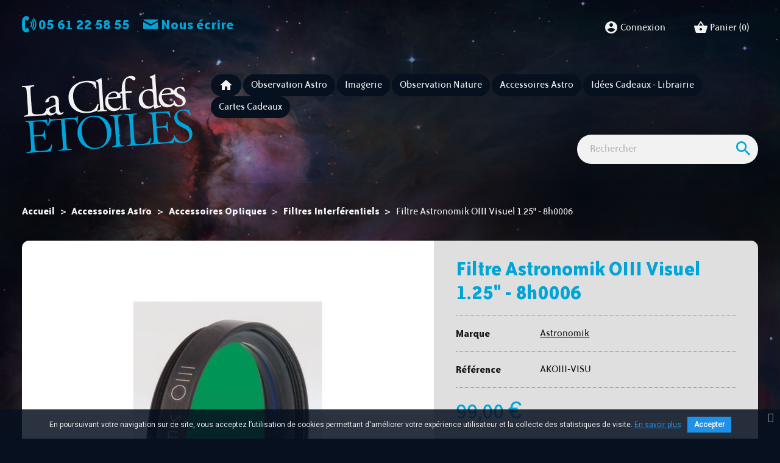

--- FILE ---
content_type: text/html; charset=utf-8
request_url: https://laclefdesetoiles.com/filtres-interferentiels/1073-filtre-astronomik-oiii-visuel-125-8h0006.html
body_size: 28457
content:
<!doctype html>
<html lang="fr">

  <head>
    
      
    <meta charset="utf-8">


    <meta http-equiv="x-ua-compatible" content="ie=edge">



    <link rel="canonical" href="https://laclefdesetoiles.com/filtres-interferentiels/1073-filtre-astronomik-oiii-visuel-125-8h0006.html">

    <title>Filtre Astronomik OIII Visuel 1.25&quot; - 8h0006</title>
    <meta name="description" content="Filtre Astronomik OIII Visuel 1.25&quot; - 8h0006">
    <meta name="keywords" content="filtre astronomik oiii visuel 1.25\&quot;">
                <link rel="canonical" href="https://laclefdesetoiles.com/filtres-interferentiels/1073-filtre-astronomik-oiii-visuel-125-8h0006.html">
        
            



    <meta name="viewport" content="width=device-width, initial-scale=1">



    <link rel="apple-touch-icon" sizes="180x180" href="https://laclefdesetoiles.com/themes/lcde2019/assets/favicons/apple-touch-icon.png">
<link rel="icon" type="image/png" sizes="32x32" href="https://laclefdesetoiles.com/themes/lcde2019/assets/favicons/favicon-32x32.png">
<link rel="icon" type="image/png" sizes="16x16" href="https://laclefdesetoiles.com/themes/lcde2019/assets/favicons/favicon-16x16.png">
<link rel="manifest" href="https://laclefdesetoiles.com/themes/lcde2019/assets/favicons/site.webmanifest">
<link rel="mask-icon" href="https://laclefdesetoiles.com/themes/lcde2019/assets/favicons/safari-pinned-tab.svg" color="#333333">
<link rel="shortcut icon" href="https://laclefdesetoiles.com/themes/lcde2019/assets/favicons/favicon.ico">
<meta name="apple-mobile-web-app-title" content="La Clef Des &Eacute;toiles">
<meta name="application-name" content="La Clef Des &Eacute;toiles">
<meta name="msapplication-TileColor" content="#333333">
<meta name="msapplication-config" content="https://laclefdesetoiles.com/themes/lcde2019/assets/favicons/browserconfig.xml">
<meta name="theme-color" content="#333333">



      <link rel="stylesheet" href="https://laclefdesetoiles.com/themes/classic/assets/css/theme.css" type="text/css" media="all">
  <link rel="stylesheet" href="https://laclefdesetoiles.com/modules/ps_socialfollow/views/css/ps_socialfollow.css" type="text/css" media="all">
  <link rel="stylesheet" href="https://laclefdesetoiles.com/modules/ps_searchbar/ps_searchbar.css" type="text/css" media="all">
  <link rel="stylesheet" href="https://laclefdesetoiles.com/modules/paypal/views/css/paypal_fo.css" type="text/css" media="all">
  <link rel="stylesheet" href="https://laclefdesetoiles.com/modules/pscookiebanner/views/css/jquery-eu-cookie-law-popup.css" type="text/css" media="all">
  <link rel="stylesheet" href="https://laclefdesetoiles.com/modules/pscookiebanner/views/css/font-awesome.min.css" type="text/css" media="all">
  <link rel="stylesheet" href="https://laclefdesetoiles.com/js/jquery/ui/themes/base/minified/jquery-ui.min.css" type="text/css" media="all">
  <link rel="stylesheet" href="https://laclefdesetoiles.com/js/jquery/ui/themes/base/minified/jquery.ui.theme.min.css" type="text/css" media="all">
  <link rel="stylesheet" href="https://laclefdesetoiles.com/modules/vebandeau/views/assets/css/vebandeau.css" type="text/css" media="all">
  <link rel="stylesheet" href="https://laclefdesetoiles.com/modules/giftcard/views/css/giftcard.css" type="text/css" media="all">
  <link rel="stylesheet" href="https://laclefdesetoiles.com/themes/lcde2019/modules/blockcategories/views/css/blockcategories.css" type="text/css" media="all">
  <link rel="stylesheet" href="https://laclefdesetoiles.com/themes/lcde2019/assets/css/custom.css" type="text/css" media="all">
  <link rel="stylesheet" href="https://laclefdesetoiles.com/modules/blockmanufacturers/views/css/blockmanufacturers.css" type="text/css" media="all">



<script type="text/javascript">
    var _mtm = window._mtm = window._mtm || [];
    _mtm.push({
        'mtm.startTime': (new Date().getTime()), 'event': 'mtm.Start'
    });
    var d   = document, g = d.createElement('script'), s = d.getElementsByTagName('script')[0];
    g.type  = 'text/javascript';
    g.async = true;
    g.src   = 'https://analytics.cosmodiff.com/js/container_w5JrHyPg.js';
    s.parentNode.insertBefore(g, s);
</script>


    

  <script type="text/javascript">
        var prestashop = {"cart":{"products":[],"totals":{"total":{"type":"total","label":"Total","amount":0,"value":"0,00\u00a0\u20ac"},"total_including_tax":{"type":"total","label":"Total TTC","amount":0,"value":"0,00\u00a0\u20ac"},"total_excluding_tax":{"type":"total","label":"Total HT :","amount":0,"value":"0,00\u00a0\u20ac"}},"subtotals":{"products":{"type":"products","label":"Sous-total","amount":0,"value":"0,00\u00a0\u20ac"},"discounts":null,"shipping":{"type":"shipping","label":"Livraison","amount":0,"value":""},"tax":{"type":"tax","label":"Taxes incluses","amount":0,"value":"0,00\u00a0\u20ac"}},"products_count":0,"summary_string":"0 articles","vouchers":{"allowed":1,"added":[]},"discounts":[],"minimalPurchase":0,"minimalPurchaseRequired":""},"currency":{"id":1,"name":"Euro","iso_code":"EUR","iso_code_num":"978","sign":"\u20ac"},"customer":{"lastname":null,"firstname":null,"email":null,"birthday":null,"newsletter":null,"newsletter_date_add":null,"optin":null,"website":null,"company":null,"siret":null,"ape":null,"is_logged":false,"gender":{"type":null,"name":null},"addresses":[]},"language":{"name":"Fran\u00e7ais (French)","iso_code":"fr","locale":"fr-FR","language_code":"fr","is_rtl":"0","date_format_lite":"d\/m\/Y","date_format_full":"d\/m\/Y H:i:s","id":1},"page":{"title":"","canonical":"https:\/\/laclefdesetoiles.com\/filtres-interferentiels\/1073-filtre-astronomik-oiii-visuel-125-8h0006.html","meta":{"title":"Filtre Astronomik OIII Visuel 1.25\" - 8h0006","description":"Filtre Astronomik OIII Visuel 1.25\" - 8h0006","keywords":"filtre astronomik oiii visuel 1.25\\\"","robots":"index"},"page_name":"product","body_classes":{"lang-fr":true,"lang-rtl":false,"country-US":true,"currency-EUR":true,"layout-full-width":true,"page-product":true,"tax-display-disabled":true,"product-id-1073":true,"product-Filtre Astronomik OIII Visuel 1.25\" - 8h0006":true,"product-id-category-67":true,"product-id-manufacturer-4":true,"product-id-supplier-0":true,"product-available-for-order":true},"admin_notifications":[]},"shop":{"name":"La Clef des \u00c9toiles","logo":"https:\/\/laclefdesetoiles.com\/img\/la-clef-des-etoiles-logo-16000030591.jpg","stores_icon":"https:\/\/laclefdesetoiles.com\/img\/logo_stores.png","favicon":"https:\/\/laclefdesetoiles.com\/img\/favicon.ico"},"urls":{"base_url":"https:\/\/laclefdesetoiles.com\/","current_url":"https:\/\/laclefdesetoiles.com\/filtres-interferentiels\/1073-filtre-astronomik-oiii-visuel-125-8h0006.html","shop_domain_url":"https:\/\/laclefdesetoiles.com","img_ps_url":"https:\/\/laclefdesetoiles.com\/img\/","img_cat_url":"https:\/\/laclefdesetoiles.com\/img\/c\/","img_lang_url":"https:\/\/laclefdesetoiles.com\/img\/l\/","img_prod_url":"https:\/\/laclefdesetoiles.com\/img\/p\/","img_manu_url":"https:\/\/laclefdesetoiles.com\/img\/m\/","img_sup_url":"https:\/\/laclefdesetoiles.com\/img\/su\/","img_ship_url":"https:\/\/laclefdesetoiles.com\/img\/s\/","img_store_url":"https:\/\/laclefdesetoiles.com\/img\/st\/","img_col_url":"https:\/\/laclefdesetoiles.com\/img\/co\/","img_url":"https:\/\/laclefdesetoiles.com\/themes\/lcde2019\/assets\/img\/","css_url":"https:\/\/laclefdesetoiles.com\/themes\/lcde2019\/assets\/css\/","js_url":"https:\/\/laclefdesetoiles.com\/themes\/lcde2019\/assets\/js\/","pic_url":"https:\/\/laclefdesetoiles.com\/upload\/","pages":{"address":"https:\/\/laclefdesetoiles.com\/adresse","addresses":"https:\/\/laclefdesetoiles.com\/adresses","authentication":"https:\/\/laclefdesetoiles.com\/connexion","cart":"https:\/\/laclefdesetoiles.com\/panier","category":"https:\/\/laclefdesetoiles.com\/index.php?controller=category","cms":"https:\/\/laclefdesetoiles.com\/index.php?controller=cms","contact":"https:\/\/laclefdesetoiles.com\/nous-contacter","discount":"https:\/\/laclefdesetoiles.com\/reduction","guest_tracking":"https:\/\/laclefdesetoiles.com\/suivi-commande-invite","history":"https:\/\/laclefdesetoiles.com\/historique-commandes","identity":"https:\/\/laclefdesetoiles.com\/identite","index":"https:\/\/laclefdesetoiles.com\/","my_account":"https:\/\/laclefdesetoiles.com\/mon-compte","order_confirmation":"https:\/\/laclefdesetoiles.com\/confirmation-commande","order_detail":"https:\/\/laclefdesetoiles.com\/index.php?controller=order-detail","order_follow":"https:\/\/laclefdesetoiles.com\/suivi-commande","order":"https:\/\/laclefdesetoiles.com\/commande","order_return":"https:\/\/laclefdesetoiles.com\/index.php?controller=order-return","order_slip":"https:\/\/laclefdesetoiles.com\/avoirs","pagenotfound":"https:\/\/laclefdesetoiles.com\/page-introuvable","password":"https:\/\/laclefdesetoiles.com\/recuperation-mot-de-passe","pdf_invoice":"https:\/\/laclefdesetoiles.com\/index.php?controller=pdf-invoice","pdf_order_return":"https:\/\/laclefdesetoiles.com\/index.php?controller=pdf-order-return","pdf_order_slip":"https:\/\/laclefdesetoiles.com\/index.php?controller=pdf-order-slip","prices_drop":"https:\/\/laclefdesetoiles.com\/promotions","product":"https:\/\/laclefdesetoiles.com\/index.php?controller=product","search":"https:\/\/laclefdesetoiles.com\/recherche","sitemap":"https:\/\/laclefdesetoiles.com\/plan du site","stores":"https:\/\/laclefdesetoiles.com\/magasins","supplier":"https:\/\/laclefdesetoiles.com\/fournisseur","register":"https:\/\/laclefdesetoiles.com\/connexion?create_account=1","order_login":"https:\/\/laclefdesetoiles.com\/commande?login=1"},"alternative_langs":[],"theme_assets":"\/themes\/lcde2019\/assets\/","actions":{"logout":"https:\/\/laclefdesetoiles.com\/?mylogout="},"no_picture_image":{"bySize":{"small_default":{"url":"https:\/\/laclefdesetoiles.com\/img\/p\/fr-default-small_default.jpg","width":98,"height":98},"cart_default":{"url":"https:\/\/laclefdesetoiles.com\/img\/p\/fr-default-cart_default.jpg","width":125,"height":125},"home_default":{"url":"https:\/\/laclefdesetoiles.com\/img\/p\/fr-default-home_default.jpg","width":250,"height":250},"medium_default":{"url":"https:\/\/laclefdesetoiles.com\/img\/p\/fr-default-medium_default.jpg","width":452,"height":452},"large_default":{"url":"https:\/\/laclefdesetoiles.com\/img\/p\/fr-default-large_default.jpg","width":1024,"height":1024}},"small":{"url":"https:\/\/laclefdesetoiles.com\/img\/p\/fr-default-small_default.jpg","width":98,"height":98},"medium":{"url":"https:\/\/laclefdesetoiles.com\/img\/p\/fr-default-home_default.jpg","width":250,"height":250},"large":{"url":"https:\/\/laclefdesetoiles.com\/img\/p\/fr-default-large_default.jpg","width":1024,"height":1024},"legend":""}},"configuration":{"display_taxes_label":false,"display_prices_tax_incl":true,"is_catalog":false,"show_prices":true,"opt_in":{"partner":false},"quantity_discount":{"type":"price","label":"Prix unitaire"},"voucher_enabled":1,"return_enabled":0},"field_required":[],"breadcrumb":{"links":[{"title":"Accueil","url":"https:\/\/laclefdesetoiles.com\/"},{"title":"Accessoires Astro","url":"https:\/\/laclefdesetoiles.com\/3-accessoires-astro"},{"title":"Accessoires Optiques","url":"https:\/\/laclefdesetoiles.com\/4-accessoires-optiques"},{"title":"Filtres Interf\u00e9rentiels","url":"https:\/\/laclefdesetoiles.com\/67-filtres-interferentiels"},{"title":"Filtre Astronomik OIII Visuel 1.25\" - 8h0006","url":"https:\/\/laclefdesetoiles.com\/filtres-interferentiels\/1073-filtre-astronomik-oiii-visuel-125-8h0006.html"}],"count":5},"link":{"protocol_link":"https:\/\/","protocol_content":"https:\/\/"},"time":1769221441,"static_token":"9518ef6da9e598371390892c1c82d7fa","token":"2f172d7f62bd3f70c7794a9a287421fd","debug":false};
        var psemailsubscription_subscription = "https:\/\/laclefdesetoiles.com\/module\/ps_emailsubscription\/subscription";
      </script>



      <!-- START OF DOOFINDER ADD TO CART SCRIPT -->
  <script>
    document.addEventListener('doofinder.cart.add', function(event) {

      const checkIfCartItemHasVariation = (cartObject) => {
        return (cartObject.item_id === cartObject.grouping_id) ? false : true;
      }

      /**
      * Returns only ID from string
      */
      const sanitizeVariationID = (variationID) => {
        return variationID.replace(/\D/g, "")
      }

      doofinderManageCart({
        cartURL          : "https://laclefdesetoiles.com/panier",  //required for prestashop 1.7, in previous versions it will be empty.
        cartToken        : "9518ef6da9e598371390892c1c82d7fa",
        productID        : checkIfCartItemHasVariation(event.detail) ? event.detail.grouping_id : event.detail.item_id,
        customizationID  : checkIfCartItemHasVariation(event.detail) ? sanitizeVariationID(event.detail.item_id) : 0,   // If there are no combinations, the value will be 0
        quantity         : event.detail.amount,
        statusPromise    : event.detail.statusPromise,
        itemLink         : event.detail.link,
        group_id         : event.detail.group_id
      });
    });
  </script>
  <!-- END OF DOOFINDER ADD TO CART SCRIPT -->

  <!-- START OF DOOFINDER UNIQUE SCRIPT -->
  <script data-keepinline>
    
    (function(w, k) {w[k] = window[k] || function () { (window[k].q = window[k].q || []).push(arguments) }})(window, "doofinderApp")
    

    // Custom personalization:
    doofinderApp("config", "language", "fr");
    doofinderApp("config", "currency", "EUR");
  </script>
  <script src="https://eu1-config.doofinder.com/2.x/cb43faf9-0f1a-4c93-8d70-621c59e7ebab.js" async></script>
  <!-- END OF DOOFINDER UNIQUE SCRIPT -->

<link href="https://fonts.googleapis.com/css?family=Roboto" rel="stylesheet" type="text/css" media="all">


<script type="text/javascript">
    var cb_settings = {
        cb_bg_color:"rgba(7, 16, 31, 0.85)",
        cb_font_style:"Roboto",
        cb_text_color:"#efefef",
        cb_inf_text_color:"#1d92e8",
        cb_loop:"1",
        cb_font_size:"12",
        cb_button_bg_color:"#1d92e8",
        cb_button_bg_color_hover:"#1c85d8",
        cb_button_text_color:"#f2f2f2",
    };

    var cb_cms_url = "https://laclefdesetoiles.com/content/3-conditions-generales-de-vente";
    var cb_position = "bottom";
    var cb_text = "En poursuivant votre navigation sur ce site, vous acceptez l’utilisation de cookies permettant d\&#039;améliorer votre expérience utilisateur et la collecte des statistiques de visite. ";
    var cb_link_text = "En savoir plus";
    var cd_button_text = "Accepter";
</script>

<script>
    var googlecaptchasitekey = "6LdvY8oUAAAAAEDA_zAG-oaZDjUV1ZY2no3zziWx";
</script>




    
    <meta property="og:type" content="product">
    <meta property="og:url" content="https://laclefdesetoiles.com/filtres-interferentiels/1073-filtre-astronomik-oiii-visuel-125-8h0006.html">
    <meta property="og:title" content="Filtre Astronomik OIII Visuel 1.25&quot; - 8h0006">
    <meta property="og:site_name" content="La Clef des Étoiles">
    <meta property="og:description" content="Filtre Astronomik OIII Visuel 1.25&quot; - 8h0006">
    <meta property="og:image" content="https://laclefdesetoiles.com/6881-large_default/filtre-astronomik-oiii-visuel-125-8h0006.jpg">
            <meta property="product:pretax_price:amount" content="82.5">
        <meta property="product:pretax_price:currency" content="EUR">
        <meta property="product:price:amount" content="99">
        <meta property="product:price:currency" content="EUR">
                <meta property="product:weight:value" content="1.000000">
        <meta property="product:weight:units" content="Kg">
    
  </head>

  <body id="product" class="lang-fr country-us currency-eur layout-full-width page-product tax-display-disabled product-id-1073 product-filtre-astronomik-oiii-visuel-1-25-8h0006 product-id-category-67 product-id-manufacturer-4 product-id-supplier-0 product-available-for-order">

    
      
    

    <main>
      
              

            <header id="header">
        
          
    <div class="header-banner">
        
    </div>



    <nav class="header-nav">
        <div class="container-fluid">
            <div class="row">
                <div class="col-12 col-sm-4 text-center text-sm-left display-nav1">
                    <div id="contact-link">
     <a href="tel:05 61 22 58 55"><i class="icon-phone"></i>&nbsp;<strong>05 61 22 58 55</strong></a>     <a href="https://laclefdesetoiles.com/nous-contacter"><i class="icon-mail"></i>&nbsp;<strong>Nous écrire</strong></a>
</div>

                </div>
                <div class="col-12 col-sm-8 text-center text-sm-right display-nav2">
                        <div class="block user-info">
            <a href="https://laclefdesetoiles.com/mon-compte"
           title="Identifiez-vous"
           rel="nofollow">
            <i class="material-icons">&#xe853;</i>
            <span>Connexion</span>
        </a>
    </div>
<div class="block blockcart cart-preview inactive" data-refresh-url="//laclefdesetoiles.com/module/ps_shoppingcart/ajax">
  <div class="header">
          <i class="material-icons shopping-basket">shopping_basket</i>
      <span>Panier</span>
      <span class="cart-products-count">(0)</span>
      </div>
</div>

                </div>
            </div>
        </div>
    </nav>



    <div class="header-top">
        <div class="container-fluid">
            <div class="row">
                <div class="col-lg-3 col-md-12">
                                            <a href="https://laclefdesetoiles.com/" class="logo-link">
                            <?xml version="1.0" encoding="UTF-8"?>
<svg width="428px" height="200px" viewBox="0 0 428 200" version="1.1" class="logo-laclefdesetoiles" xmlns="http://www.w3.org/2000/svg" xmlns:xlink="http://www.w3.org/1999/xlink">
    <title>La Clef Des Étoiles</title>
		<style>
		.lcd {
		  fill: #1a1919;
		}
		.lcde {
		  fill: #00a3da;
		}
		</style>
            <g id="logo_lcde">
                <path d="M427.550202,149.131171 C426.734202,137.472171 418.469202,130.973171 412.766202,127.956171 L400.859202,121.711171 C396.420202,119.337171 389.862202,114.548171 389.344202,107.142171 C388.987202,102.041171 390.883202,92.5111707 402.905202,91.6701707 C414.806202,90.8371707 418.532202,98.7521707 420.988202,104.193171 C421.638202,104.759171 422.836202,104.431171 423.156202,103.798171 C422.860202,99.5471707 421.275202,92.5801707 419.977202,89.7431707 C418.511202,89.7241707 417.149202,89.4531707 415.797202,89.3031707 C412.710202,88.7881707 408.174202,88.4941707 404.652202,88.7411707 C389.594202,89.7951707 381.384202,99.7651707 382.165202,110.939171 C382.912202,121.624171 389.800202,127.610171 397.150202,131.488171 L408.303202,137.420171 C417.550202,142.265171 419.336202,148.608171 419.718202,154.072171 C420.288202,162.207171 415.681202,169.608171 405.480202,170.321171 C392.121202,171.258171 385.339202,159.774171 382.711202,153.612171 C382.191202,153.159171 381.090202,153.113171 380.654202,153.877171 C380.741202,155.107171 380.875202,156.337171 381.047202,157.542171 C376.778202,169.147171 371.288202,170.997171 357.134202,171.753171 C346.568202,172.492171 344.046202,171.326171 342.610202,169.961171 C340.642202,168.027171 340.009202,162.455171 339.609202,156.747171 L338.411202,139.624171 C338.147202,135.862171 338.243202,135.489171 341.765202,135.242171 L348.566202,134.767171 C353.908202,134.393171 357.706202,134.615171 359.822202,135.199171 C361.445202,135.696171 362.508202,136.964171 363.408202,139.342171 L365.084202,144.105171 C365.595202,144.436171 366.931202,144.342171 367.261202,143.831171 C367.083202,141.281171 366.395202,136.693171 366.073202,132.078171 C365.758202,127.584171 365.782202,122.701171 365.612202,120.273171 C365.214202,119.812171 363.878202,119.904171 363.418202,120.304171 L362.526202,125.003171 C361.889202,128.100171 360.638202,129.407171 359.450202,129.857171 C357.550202,130.598171 353.680202,131.113171 348.336202,131.487171 L341.535202,131.963171 C338.014202,132.210171 337.867202,131.854171 337.605202,128.089171 L336.253202,108.780171 C335.845202,102.951171 336.066202,100.862171 336.239202,99.8731707 C336.406202,98.7631707 337.223202,98.2181707 341.352202,97.9291707 L348.029202,97.4621707 C353.495202,97.0791707 357.406202,97.1721707 359.998202,97.6011707 C366.780202,98.5911707 369.054202,103.191171 370.774202,108.561171 C371.519202,108.753171 372.603202,108.556171 372.933202,108.044171 C372.003202,103.473171 370.662202,94.7791707 370.033202,92.7501707 C368.237202,93.2411707 361.436202,93.7171707 353.662202,94.2611707 L331.318202,95.8241707 C328.890202,95.9941707 326.584202,96.1551707 324.268202,96.1961707 C321.838202,96.3671707 319.523202,96.4061707 316.721202,96.4801707 C316.147202,97.0091707 316.086202,97.8661707 316.615202,98.4401707 L318.955202,98.7641707 C321.791202,99.1761707 323.542202,99.7851707 324.737202,101.167171 C326.078202,102.902171 326.879202,107.362171 327.441202,115.376171 L330.362202,157.152171 C330.856202,164.194171 330.779202,170.056171 329.561202,171.851171 C328.675202,173.134171 326.185202,174.162171 324.258202,174.540171 L320.828202,175.303171 C322.235202,171.051171 323.525202,164.021171 323.896202,160.656171 C323.489202,160.072171 322.510202,160.020171 321.676202,160.322171 C316.878202,173.715171 312.930202,174.846171 299.450202,175.789171 C288.764202,176.537171 285.989202,175.267171 284.682202,174.014171 C282.837202,172.070171 282.204202,166.501171 281.805202,160.794171 L278.882202,119.020171 C278.388202,111.977171 278.327202,105.878171 279.537202,103.964171 C280.640202,102.299171 283.157202,101.635171 285.074202,101.135171 L287.834202,100.453171 C288.268202,99.6911707 288.208202,98.8411707 287.575202,98.5191707 C282.371202,99.1271707 278.129202,99.5471707 272.907202,99.9111707 C267.929202,100.260171 264.033202,100.410171 257.459202,100.625171 C256.887202,101.154171 256.937202,101.882171 257.474202,102.578171 L261.029202,102.818171 C262.998202,103.047171 265.581202,103.354171 266.906202,104.847171 C268.362202,106.453171 269.158202,112.621171 269.652202,119.665171 L272.540202,160.953171 C273.033202,167.997171 273.094202,174.094171 271.887202,176.008171 C270.782202,177.673171 268.266202,178.337171 266.349202,178.838171 L262.862202,179.569171 C262.540202,180.202171 262.607202,181.173171 263.239202,181.494171 C270.024202,180.777171 273.657202,180.400171 278.516202,180.060171 L288.474202,179.364171 C295.031202,178.904171 301.103202,178.479171 306.333202,178.235171 C311.616202,177.866171 316.191202,177.666171 319.824202,177.531171 C319.826202,177.532171 319.827202,177.534171 319.829202,177.535171 C319.848202,177.533171 319.867202,177.531171 319.886202,177.529171 C319.907202,177.528171 319.930202,177.527171 319.951202,177.527171 C319.952202,177.525171 319.953202,177.523171 319.954202,177.521171 C325.480202,176.893171 330.901202,176.394171 336.927202,175.974171 L348.464202,175.165171 C353.564202,174.809171 358.665202,174.451171 363.774202,174.217171 C368.995202,173.852171 374.348202,173.599171 379.821202,173.339171 C380.814202,171.486171 381.790202,167.881171 382.531202,164.341171 C383.325202,166.918171 384.293202,168.970171 385.323202,170.025171 C387.603202,171.206171 394.017202,173.931171 403.490202,173.268171 C419.155202,172.173171 428.467202,162.245171 427.550202,149.131171" id="logo_LES" class="lcde"></path>
                <path d="M253.476902,179.738571 C251.507902,179.509571 248.923902,179.201571 247.599902,177.709571 C246.136902,175.979571 245.346902,169.933571 244.854902,162.889571 L241.964902,121.603571 C241.472902,114.558571 241.413902,108.460571 242.620902,106.546571 C243.724902,104.883571 246.240902,104.217571 248.158902,103.717571 L251.160902,103.019571 C251.594902,102.257571 251.534902,101.406571 250.901902,101.086571 C245.455902,101.711571 241.213902,102.129571 235.991902,102.495571 C231.011902,102.842571 227.117902,102.994571 221.150902,103.167571 C220.576902,103.694571 220.626902,104.424571 221.165902,105.118571 L224.113902,105.399571 C226.080902,105.628571 228.666902,105.936571 229.990902,107.430571 C231.446902,109.035571 232.243902,115.204571 232.736902,122.249571 L235.624902,163.537571 C236.117902,170.579571 236.178902,176.675571 234.969902,178.592571 C233.866902,180.256571 231.350902,180.919571 229.431902,181.422571 L226.430902,182.118571 C226.108902,182.750571 226.176902,183.722571 226.808902,184.043571 C233.107902,183.358571 236.741902,182.982571 241.598902,182.643571 C246.458902,182.303571 250.107902,182.171571 256.440902,181.971571 C257.021902,181.563571 256.953902,180.592571 256.546902,180.009571 L253.476902,179.738571 Z" class="lcde" id="logo_I"></path>
                <path d="M185.921302,185.685871 C161.876302,187.368871 151.328302,163.942871 150.029302,145.362871 C148.116302,118.038871 164.159302,108.375871 177.638302,107.430871 C201.441302,105.765871 211.910302,128.096871 213.245302,147.164871 C215.073302,173.272871 201.587302,184.588871 185.921302,185.685871 M179.265302,104.511871 C154.613302,106.236871 137.697302,126.089871 139.397302,150.378871 C140.926302,172.237871 158.186302,190.432871 184.901302,188.562871 C208.582302,186.906871 225.688302,168.014871 223.945302,143.120871 C222.433302,121.502871 206.709302,102.591871 179.265302,104.511871" id="logo_O" class="lcde"></path>
                <path d="M140.355802,123.952471 C139.787802,121.063471 139.949802,111.167471 140.953802,106.337471 C140.676802,105.869471 139.696802,105.815471 139.228802,106.094471 C138.584802,107.357471 137.680802,108.396471 136.726802,108.707471 C134.704802,109.461471 132.162802,109.759471 128.276802,110.031471 L81.1598018,113.327471 C78.0018018,113.549471 73.7268018,113.482471 72.3558018,113.089471 C70.9868018,112.698471 70.4248018,111.639471 70.1388018,111.048471 C69.6278018,110.719471 69.0208018,110.761471 68.4388018,111.167471 C68.0248018,115.712471 66.5828018,123.013471 64.9878018,128.127471 C65.2908018,128.960471 66.5228018,129.118471 67.2338018,128.825471 C68.5998018,125.679471 69.7408018,122.790471 72.3378018,119.803471 C74.7008018,116.952471 79.8978018,116.223471 87.4258018,115.695471 L94.4698018,115.204471 C98.1128018,114.948471 98.2438018,115.062471 98.5668018,119.677471 L102.304802,173.108471 C102.797802,180.151471 102.858802,186.249471 101.641802,188.043471 C100.527802,189.586471 98.3768018,190.224471 96.4518018,190.602471 L91.1508018,191.585471 C90.7068018,192.224471 90.7658018,193.076471 91.4078018,193.518471 C96.3688018,192.926471 101.339802,192.456471 108.383802,191.965471 C114.576802,191.531471 119.077802,191.338471 124.316802,191.215471 C124.889802,190.688471 124.830802,189.838471 124.301802,189.266471 L120.139802,189.068471 C118.179802,188.961471 115.587802,188.531471 114.270802,187.159471 C112.807802,185.431471 112.026802,179.506471 111.533802,172.463471 L107.795802,119.030471 C107.472802,114.417471 107.585802,114.286471 111.228802,114.030471 L119.607802,113.444471 C126.286802,112.976471 130.943802,113.262471 134.288802,115.713471 C135.830802,116.825471 137.005802,119.671471 138.186802,124.349471 C138.828802,124.791471 140.034802,124.585471 140.355802,123.952471" id="logo_T" class="lcde"></path>
                <path d="M73.8241018,177.663371 C69.4771018,190.538371 64.1231018,192.498371 49.4121018,193.284371 C38.8471018,194.023371 36.3251018,192.858371 34.8871018,191.493371 C32.9221018,189.558371 32.2871018,183.986371 31.8881018,178.280371 L30.6901018,161.156371 C30.4261018,157.392371 30.5231018,157.021371 34.0451018,156.774371 L40.8451018,156.298371 C46.1881018,155.924371 49.9871018,156.147371 52.1021018,156.730371 C53.7231018,157.226371 54.7881018,158.494371 55.6861018,160.873371 L57.3621018,165.637371 C57.8731018,165.967371 59.2091018,165.873371 59.5401018,165.363371 C59.3621018,162.811371 58.6751018,158.224371 58.3511018,153.608371 C58.0371018,149.115371 58.0621018,144.232371 57.8911018,141.804371 C57.4931018,141.345371 56.1571018,141.436371 55.6971018,141.835371 L54.8051018,146.534371 C54.1681018,149.630371 52.9171018,150.938371 51.7281018,151.389371 C49.8281018,152.131371 45.9581018,152.645371 40.6151018,153.017371 L33.8151018,153.494371 C30.2931018,153.741371 30.1461018,153.384371 29.8831018,149.621371 L28.5321018,130.312371 C28.1231018,124.482371 28.3441018,122.395371 28.5191018,121.404371 C28.6851018,120.295371 29.5011018,119.749371 33.6301018,119.460371 L40.3091018,118.992371 C45.7741018,118.609371 49.6851018,118.703371 52.2781018,119.132371 C59.0581018,120.122371 61.3331018,124.721371 63.0511018,130.094371 C63.7981018,130.285371 64.8811018,130.086371 65.2121018,129.577371 C64.2821018,125.004371 62.9411018,116.311371 62.3111018,114.281371 C60.5151018,114.772371 53.7151018,115.248371 45.9431018,115.792371 L23.5981018,117.355371 C21.1691018,117.524371 18.8621018,117.686371 16.5461018,117.727371 C14.1181018,117.898371 11.8011018,117.937371 9.00010177,118.011371 C8.42710177,118.540371 8.36410177,119.397371 8.89310177,119.972371 L11.2351018,120.296371 C14.0701018,120.708371 15.8221018,121.317371 17.0161018,122.698371 C18.3581018,124.433371 19.1581018,128.895371 19.7181018,136.908371 L22.6411018,178.683371 C23.1341018,185.726371 23.0571018,191.589371 21.8401018,193.383371 C20.9541018,194.664371 18.4621018,195.694371 16.5371018,196.072371 L11.7311018,197.141371 C11.2871018,197.782371 11.4761018,198.745371 12.1091018,199.067371 C17.6781018,198.433371 23.1351018,197.930371 29.2061018,197.505371 L40.7431018,196.696371 C45.8431018,196.339371 50.9441018,195.983371 56.0511018,195.748371 C61.2741018,195.383371 66.6251018,195.131371 72.0991018,194.869371 C73.9341018,191.445371 75.7171018,182.048371 76.0531018,178.117371 C75.8891018,177.518371 74.4051018,177.257371 73.8241018,177.663371" id="logo_E" class="lcde"></path>
                <path d="M395.971102,77.8772707 C389.306102,78.3432707 385.171102,72.9922707 382.733102,66.7002707 C382.100102,66.0392707 380.587102,66.2632707 380.052102,67.0052707 C380.066102,68.4752707 380.234102,70.2062707 380.495102,71.9052707 C377.713102,75.1322707 374.926102,76.1772707 371.662102,76.4062707 C359.149102,77.2812707 351.546102,67.7072707 350.720102,55.8952707 C350.515102,52.9732707 350.616102,52.7302707 353.656102,52.5172707 L375.290102,51.0022707 C379.450102,50.7122707 381.251102,50.5012707 381.889102,50.0022707 C383.725102,54.1972707 388.018102,57.0732707 393.525102,59.7162707 C398.025102,61.8692707 402.908102,64.4652707 403.283102,69.8452707 C403.634102,74.8742707 400.182102,77.5822707 395.971102,77.8772707 M363.767102,37.4742707 C370.549102,36.9992707 373.059102,40.9362707 373.287102,44.2102707 C373.394102,45.7312707 373.076102,46.2232707 372.741102,46.4812707 C371.854102,47.2492707 369.314102,47.8952707 360.660102,48.5012707 L352.358102,49.0822707 C351.539102,49.1392707 351.516102,48.7892707 351.499102,48.5552707 C351.346102,44.6892707 356.867102,37.9572707 363.767102,37.4742707 M410.946102,66.8412707 C410.366102,58.5382707 404.358102,54.9622707 397.914102,51.8882707 C393.658102,49.8352707 388.566102,47.6072707 388.230102,42.8122707 C387.935102,38.6032707 390.654102,35.4742707 395.215102,35.1552707 C400.010102,34.8192707 403.756102,37.9672707 406.103102,42.9712707 C406.738102,43.6332707 408.474102,43.2762707 408.885102,42.4242707 C408.663102,39.2672707 407.584102,35.5832707 406.352102,33.0852707 C405.233102,32.2222707 400.825102,31.3552707 395.914102,31.7002707 C388.446102,32.2212707 382.555102,36.0462707 381.212102,42.3152707 C378.765102,37.2092707 372.735102,33.3212707 364.807102,33.8762707 C350.775102,34.8572707 342.146102,47.5652707 343.152102,61.9482707 C343.512102,67.0942707 345.300102,72.4912707 349.126102,76.8072707 C352.830102,81.0142707 359.023102,83.8702707 366.623102,83.3382707 C371.343102,83.0082707 377.339102,80.8062707 381.335102,75.9992707 C381.633102,77.1212707 381.957102,78.0772707 382.281102,78.7182707 C385.368102,80.8522707 389.544102,81.7352707 395.040102,81.3502707 C403.693102,80.7442707 411.568102,75.7282707 410.946102,66.8412707" id="logo_es" class="lcd"></path>
                <path d="M329.985702,76.9714707 C328.245702,78.9734707 324.366702,80.6544707 321.210702,80.8754707 C309.750702,81.6774707 303.082702,72.0384707 302.338702,61.3974707 C301.625702,51.2224707 306.475702,41.5994707 317.117702,40.8554707 C321.677702,40.5354707 325.357702,42.7454707 327.283702,45.0794707 C328.183702,46.1914707 328.724702,47.2114707 328.888702,49.5494707 L330.502702,72.5864707 C330.632702,74.4594707 330.637702,76.2204707 329.985702,76.9714707 M348.057702,78.2924707 C346.343702,78.9994707 344.397702,79.7234707 343.110702,79.8134707 C339.837702,80.0434707 339.417702,75.7244707 338.769702,66.4864707 L335.177702,15.1484707 C334.817702,10.0034707 334.642702,4.1394707 334.513702,0.623470701 C334.248702,0.172470701 333.763702,-0.0295292989 333.296702,0.00347070113 C329.241702,2.5204707 323.868702,4.6594707 321.009702,5.7994707 C320.449702,6.1914707 320.563702,7.8274707 321.173702,8.1374707 L322.391702,8.7574707 C326.047702,10.6164707 326.213702,11.3104707 326.696702,18.2114707 L327.931702,35.8684707 C327.996702,36.8044707 327.928702,37.5134707 327.344702,37.5534707 C326.025702,37.1764707 323.412702,36.7724707 319.435702,37.0504707 C303.531702,38.1634707 291.873702,49.5544707 293.018702,65.9264707 C293.878702,78.2054707 303.243702,87.7734707 316.223702,86.8654707 C321.836702,86.4724707 325.680702,84.3234707 330.582702,80.4544707 L331.048702,80.4224707 C331.316702,80.8734707 331.413702,82.2774707 331.537702,84.0314707 L331.676702,86.0194707 C331.717702,86.6044707 332.326702,86.9134707 333.027702,86.8654707 C336.212702,85.3494707 343.340702,83.0874707 348.202702,82.0424707 C349.214702,81.3844707 348.892702,78.4684707 348.057702,78.2924707" id="logo_d" class="lcd"></path>
                <path d="M238.127302,55.9006707 C237.240302,56.6686707 234.700302,57.3146707 226.047302,57.9206707 L217.743302,58.5016707 C216.926302,58.5586707 216.901302,58.2086707 216.885302,57.9746707 C216.731302,54.1076707 222.253302,47.3756707 229.152302,46.8926707 C235.936302,46.4176707 238.444302,50.3556707 238.674302,53.6296707 C238.778302,55.1496707 238.463302,55.6426707 238.127302,55.9006707 M272.820302,4.2346707 C261.242302,5.0456707 255.269302,13.6906707 252.811302,20.5596707 C250.462302,27.3046707 250.151302,34.6116707 250.626302,41.3946707 C250.707302,42.5636707 249.937302,43.3226707 249.035302,43.8556707 L244.179302,46.6636707 C243.920302,47.1166707 243.895302,47.6866707 244.085302,48.1566707 C240.979302,44.9546707 236.118302,42.8806707 230.193302,43.2946707 C216.162302,44.2756707 207.531302,56.9836707 208.538302,71.3676707 C208.898302,76.5136707 210.686302,81.9116707 214.513302,86.2266707 C218.217302,90.4336707 224.409302,93.2896707 232.009302,92.7576707 C238.091302,92.3316707 246.306302,88.8186707 249.609302,80.5976707 C249.418302,79.5526707 248.551302,78.9086707 247.405302,79.3416707 C244.099302,84.1556707 240.907302,85.5536707 237.047302,85.8246707 C224.535302,86.7006707 216.930302,77.1256707 216.105302,65.3146707 C215.900302,62.3916707 216.001302,62.1486707 219.042302,61.9356707 L240.677302,60.4216707 C245.587302,60.0786707 247.217302,59.8486707 247.519302,59.1216707 C247.719302,58.6376707 247.888302,57.6856707 247.774302,56.0476707 C247.593302,53.4626707 246.518302,50.9586707 244.736302,48.8576707 L248.778302,48.5756707 C251.116302,48.4116707 251.132302,48.6456707 251.354302,51.8016707 L253.081302,76.4766707 C253.670302,84.8976707 253.634302,86.0746707 249.348302,86.9616707 L246.685302,87.5016707 C245.905302,88.1436707 246.277302,90.1146707 247.120302,90.4076707 C250.613302,89.9296707 254.113302,89.5656707 258.323302,89.2716707 C262.416302,88.9856707 265.817302,88.8646707 271.095302,88.7306707 C271.889302,88.3216707 271.984302,86.3176707 271.124302,85.7906707 L266.889302,85.7336707 C262.655302,85.6776707 262.323302,84.2916707 261.733302,75.8706707 L260.008302,51.1956707 C259.786302,48.0406707 259.771302,47.8056707 261.759302,47.6676707 L274.271302,46.7916707 C275.524302,46.2326707 276.113302,42.9016707 274.745302,41.8216707 L261.414302,42.7546707 C259.427302,42.8946707 259.419302,42.7786707 259.196302,39.6196707 L258.959302,36.2296707 C258.550302,30.3826707 258.421302,21.8136707 260.150302,16.2856707 C261.609302,11.9536707 264.377302,9.5276707 268.002302,9.2736707 C271.861302,9.0036707 275.317302,11.3466707 277.717302,13.7646707 C278.602302,14.6416707 279.336302,15.0606707 280.623302,14.9706707 C282.844302,14.8146707 284.935302,12.7886707 284.772302,10.4506707 C284.477302,6.2406707 279.017302,3.8016707 272.820302,4.2346707" id="logo_ef" class="lcd"></path>
                <path d="M212.420302,89.8977707 L209.588302,89.7437707 C205.339302,89.4547707 205.023302,88.3007707 204.434302,79.8797707 L200.563302,24.5677707 C200.204302,19.4217707 200.028302,13.5587707 199.900302,10.0427707 C199.633302,9.5917707 199.149302,9.3907707 198.681302,9.4227707 C194.627302,11.9387707 189.253302,14.0787707 186.396302,15.2187707 C185.835302,15.6097707 185.950302,17.2467707 186.559302,17.5567707 L187.778302,18.1757707 C191.433302,20.0357707 191.599302,20.7297707 192.082302,27.6297707 L195.780302,80.4857707 C196.369302,88.9057707 196.334302,90.0847707 192.048302,90.9707707 L189.384302,91.5097707 C188.605302,92.1517707 188.979302,94.1247707 189.822302,94.4167707 C193.314302,93.9387707 196.814302,93.5747707 201.024302,93.2807707 C205.116302,92.9947707 208.516302,92.8747707 212.392302,92.8377707 C213.185302,92.4297707 213.279302,90.4257707 212.420302,89.8977707" id="logo_l" class="lcd"></path>
                <path d="M189.089202,75.5491707 C186.883202,82.6361707 180.904202,92.9261707 165.818202,93.9821707 C146.641202,95.3231707 130.139202,82.8461707 128.420202,58.2891707 C126.726202,34.0821707 141.135202,21.6761707 159.026202,20.4241707 C175.983202,19.2371707 181.883202,27.9901707 184.194202,35.8201707 C185.062202,36.4621707 186.808202,36.2251707 187.335202,35.3651707 C185.901202,28.2971707 184.801202,20.9701707 184.495202,18.2891707 C183.451202,18.4801707 182.616202,18.3031707 181.188202,18.0511707 C175.586202,16.9151707 166.608202,16.2501707 160.294202,16.6911707 C148.132202,17.5431707 137.485202,21.5791707 129.415202,28.8411707 C121.010202,36.3621707 115.941202,47.8811707 116.849202,60.8601707 C117.904202,75.9461707 125.900202,86.0811707 135.705202,91.8581707 C144.642202,96.9901707 154.846202,98.3921707 165.371202,97.6561707 C172.856202,97.1321707 181.152202,94.7891707 183.659202,93.6731707 C184.913202,93.1151707 186.284202,92.5491707 187.671202,92.2171707 C189.269202,89.8731707 191.769202,81.9411707 192.163202,75.8031707 C191.637202,75.0181707 189.867202,74.9071707 189.089202,75.5491707" id="logo_C" class="lcd"></path>
                <path d="M83.7435018,94.9060707 C82.6555018,96.1580707 79.1535018,98.1650707 76.8145018,98.3280707 C70.8515018,98.7460707 69.0955018,93.8160707 68.9565018,91.8280707 C68.6375018,87.2680707 71.9055018,85.2750707 78.6415018,82.4530707 C80.6975018,81.6050707 82.6525018,80.9980707 83.3545018,80.9490707 C84.0555018,80.9000707 84.5405018,81.1020707 84.6305018,82.3870707 L84.8795018,89.3040707 C85.0515018,91.7600707 85.0485018,93.4050707 83.7435018,94.9060707 M103.612502,95.0440707 C103.261502,95.0690707 102.709502,95.5770707 102.149502,95.9680707 C101.472502,96.3690707 100.444502,96.7930707 99.2745018,96.8750707 C94.7145018,97.1940707 93.3265018,92.4730707 93.1835018,87.0770707 L92.4625018,66.6800707 C92.1995018,57.8850707 87.7625018,53.2600707 79.3435018,53.8490707 C70.8065018,54.4480707 58.1735018,63.6750707 58.5995018,69.7550707 C58.6725018,70.8070707 59.2975018,71.3510707 60.3505018,71.2780707 C62.1045018,71.1550707 65.2045018,70.1160707 66.8605018,68.5900707 C67.7465018,67.8230707 67.7655018,66.4110707 67.7515018,64.5310707 C67.7325018,60.8900707 71.5935018,58.9740707 74.8685018,58.7450707 C82.1185018,58.2380707 83.9305018,63.9860707 84.1155018,68.3230707 L84.3755018,73.7100707 C84.3805018,75.4730707 84.3375018,76.5330707 82.6245018,77.2410707 L69.0605018,83.2420707 C66.9365018,84.1780707 65.2695018,85.0830707 63.9655018,86.0070707 C63.2395018,85.7980707 62.2655018,85.8310707 61.8665018,86.2140707 C59.9445018,92.3400707 57.1995018,96.7640707 54.9575018,98.3300707 C53.1615018,99.5140707 50.7375018,100.155071 40.7975018,100.848071 C31.5595018,101.494071 29.2405018,100.248071 27.8625018,99.0510707 C25.6025018,96.9770707 25.0385018,93.9600707 24.5235018,86.5930707 L21.6765018,45.8980707 C20.8175018,33.6190707 20.9195018,31.7320707 27.7785018,30.6640707 L30.5685018,30.2350707 C31.2385018,29.7180707 30.8565018,27.6290707 30.1305018,27.3270707 C24.3005018,27.9710707 20.3325018,28.3640707 15.7705018,28.6840707 C11.0935018,29.0100707 7.10950177,29.1730707 0.544501771,29.3970707 C-0.132498229,29.7980707 -0.218498229,31.9200707 0.515501771,32.3380707 L3.45550177,32.3660707 C10.8635018,32.4360707 11.2275018,34.2910707 12.0865018,46.5690707 L15.0325018,88.6670707 C15.8925018,100.947071 15.7715018,102.599071 9.03950177,103.776071 L5.55550177,104.373071 C4.90250177,105.124071 5.26850177,106.978071 5.99450177,107.280071 C12.5265018,106.588071 16.2605018,106.209071 21.1715018,105.866071 L31.9305018,105.112071 C38.0115018,104.687071 43.7415018,104.286071 48.7785018,104.051071 C53.8065018,103.700071 58.1415018,103.514071 61.0735018,103.427071 C61.4185018,102.629071 61.8245018,101.300071 62.2405018,99.7320707 C62.8225018,100.506071 63.4915018,101.206071 64.2485018,101.794071 C66.3585018,103.409071 69.2305018,104.147071 72.6225018,103.909071 C75.8965018,103.681071 78.3635018,101.982071 80.8375018,100.397071 C83.0855018,98.9480707 84.4155018,97.7960707 85.2345018,97.7390707 C85.9355018,97.6900707 86.7035018,98.5770707 87.2195018,99.2460707 C89.3875018,101.680071 92.2685018,102.535071 95.0745018,102.339071 C100.804502,101.938071 104.578502,97.0910707 104.537833,96.5070707 C104.479502,95.6880707 104.080502,95.0120707 103.612502,95.0440707" id="logo_La" class="lcd"></path>
            </g>
</svg>
                        </a>
                                    </div>
                <div class="col-lg-9 col-md-12">
                    

<div id="navbar">
    <nav id="nav" class="layout-component">
        <div class="nav__toggle"><i class="material-icons d-inline">menu</i>&nbsp; MENU</div>
        
          <ul class="nav__list" data-depth="0">
              <li>
              <a class="home" href="/" data-depth="0">
                  <i class="material-icons">&#xe88a;</i>
              </a>
          </li>
                            <li class="category" id="category-153">
                          <a
                class="custom-dropdown-item"
                href="https://laclefdesetoiles.com/153-observation-astro" data-depth="0"
                              >
                                                Observation astro
              </a>
                              
          <ul class="sub-nav__list" data-depth="1">
                        <li class="category" id="category-8">
                          <a
                class="custom-dropdown-item custom-dropdown-submenu"
                href="https://laclefdesetoiles.com/8-observatoires" data-depth="1"
                              >
                                                Observatoires
              </a>
                              
          <ul class="sub-nav__list" data-depth="2">
                        <li class="category" id="category-59">
                          <a
                class="custom-dropdown-item"
                href="https://laclefdesetoiles.com/59-coupoles" data-depth="2"
                              >
                                Coupoles
              </a>
                          </li>
                    <li class="category" id="category-163">
                          <a
                class="custom-dropdown-item"
                href="https://laclefdesetoiles.com/163-accessoires-pour-observatoires" data-depth="2"
                              >
                                Accessoires pour observatoires
              </a>
                          </li>
                    <li class="category" id="category-149">
                          <a
                class="custom-dropdown-item"
                href="https://laclefdesetoiles.com/149-abris" data-depth="2"
                              >
                                Abris
              </a>
                          </li>
              </ul>
    
                          </li>
                    <li class="category" id="category-25">
                          <a
                class="custom-dropdown-item custom-dropdown-submenu"
                href="https://laclefdesetoiles.com/25-observation-solaire" data-depth="1"
                              >
                                                Observation Solaire
              </a>
                              
          <ul class="sub-nav__list" data-depth="2">
                        <li class="category" id="category-39">
                          <a
                class="custom-dropdown-item"
                href="https://laclefdesetoiles.com/39-accessoires-pour-l-observation-solaire" data-depth="2"
                              >
                                Accessoires pour l&#039;observation solaire
              </a>
                          </li>
                    <li class="category" id="category-69">
                          <a
                class="custom-dropdown-item"
                href="https://laclefdesetoiles.com/69-filtres-solaires-pleine-ouverture" data-depth="2"
                              >
                                Filtres solaires pleine ouverture
              </a>
                          </li>
                    <li class="category" id="category-77">
                          <a
                class="custom-dropdown-item"
                href="https://laclefdesetoiles.com/77-instruments-solaire-dedie" data-depth="2"
                              >
                                                Instruments solaire dédié
              </a>
                              
          <ul class="sub-nav__list" data-depth="3">
                        <li class="category" id="category-332">
                          <a
                class="custom-dropdown-item"
                href="https://laclefdesetoiles.com/332-lunettes-h-alpha" data-depth="3"
                              >
                                Lunettes H-Alpha
              </a>
                          </li>
              </ul>
    
                          </li>
              </ul>
    
                          </li>
                    <li class="category" id="category-28">
                          <a
                class="custom-dropdown-item custom-dropdown-submenu"
                href="https://laclefdesetoiles.com/28-telescopes" data-depth="1"
                              >
                                                Télescopes
              </a>
                              
          <ul class="sub-nav__list" data-depth="2">
                        <li class="category" id="category-62">
                          <a
                class="custom-dropdown-item"
                href="https://laclefdesetoiles.com/62-dobson" data-depth="2"
                              >
                                                Dobson
              </a>
                              
          <ul class="sub-nav__list" data-depth="3">
                        <li class="category" id="category-174">
                          <a
                class="custom-dropdown-item"
                href="https://laclefdesetoiles.com/174-o-76-a-150-mm" data-depth="3"
                              >
                                Ø 76 à 150 mm
              </a>
                          </li>
                    <li class="category" id="category-175">
                          <a
                class="custom-dropdown-item"
                href="https://laclefdesetoiles.com/175-o-200-a-255-mm" data-depth="3"
                              >
                                Ø 200 à 255 mm
              </a>
                          </li>
                    <li class="category" id="category-176">
                          <a
                class="custom-dropdown-item"
                href="https://laclefdesetoiles.com/176-o-300-a-355-mm" data-depth="3"
                              >
                                Ø 300 à 355 mm
              </a>
                          </li>
                    <li class="category" id="category-177">
                          <a
                class="custom-dropdown-item"
                href="https://laclefdesetoiles.com/177-o-400-a-508-mm" data-depth="3"
                              >
                                Ø 400 à 508 mm
              </a>
                          </li>
              </ul>
    
                          </li>
                    <li class="category" id="category-152">
                          <a
                class="custom-dropdown-item"
                href="https://laclefdesetoiles.com/152-telescopes-d-initiation" data-depth="2"
                              >
                                Télescopes d&#039;initiation
              </a>
                          </li>
                    <li class="category" id="category-90">
                          <a
                class="custom-dropdown-item"
                href="https://laclefdesetoiles.com/90-maksutov-cassegrain" data-depth="2"
                              >
                                Maksutov-Cassegrain
              </a>
                          </li>
                    <li class="category" id="category-97">
                          <a
                class="custom-dropdown-item"
                href="https://laclefdesetoiles.com/97-newton" data-depth="2"
                              >
                                                Newton
              </a>
                              
          <ul class="sub-nav__list" data-depth="3">
                        <li class="category" id="category-178">
                          <a
                class="custom-dropdown-item"
                href="https://laclefdesetoiles.com/178-o-114-a-140-mm" data-depth="3"
                              >
                                Ø 114 à 140 mm
              </a>
                          </li>
                    <li class="category" id="category-179">
                          <a
                class="custom-dropdown-item"
                href="https://laclefdesetoiles.com/179-o-150-mm" data-depth="3"
                              >
                                Ø 150 mm
              </a>
                          </li>
                    <li class="category" id="category-180">
                          <a
                class="custom-dropdown-item"
                href="https://laclefdesetoiles.com/180-o-200-mm" data-depth="3"
                              >
                                Ø 200 mm
              </a>
                          </li>
                    <li class="category" id="category-181">
                          <a
                class="custom-dropdown-item"
                href="https://laclefdesetoiles.com/181-o-250-mm" data-depth="3"
                              >
                                Ø 250 mm
              </a>
                          </li>
                    <li class="category" id="category-303">
                          <a
                class="custom-dropdown-item"
                href="https://laclefdesetoiles.com/303-o-300-mm" data-depth="3"
                              >
                                Ø 300 mm
              </a>
                          </li>
                    <li class="category" id="category-305">
                          <a
                class="custom-dropdown-item"
                href="https://laclefdesetoiles.com/305-o-85-mm-" data-depth="3"
                              >
                                Ø 85 mm
              </a>
                          </li>
              </ul>
    
                          </li>
                    <li class="category" id="category-108">
                          <a
                class="custom-dropdown-item"
                href="https://laclefdesetoiles.com/108-ritchey-chretien" data-depth="2"
                              >
                                Ritchey-Chrétien
              </a>
                          </li>
                    <li class="category" id="category-109">
                          <a
                class="custom-dropdown-item"
                href="https://laclefdesetoiles.com/109-schmidt-cassegrain" data-depth="2"
                              >
                                Schmidt-Cassegrain
              </a>
                          </li>
                    <li class="category" id="category-120">
                          <a
                class="custom-dropdown-item"
                href="https://laclefdesetoiles.com/120-tubes-optiques-seuls" data-depth="2"
                              >
                                                Tubes optiques seuls
              </a>
                              
          <ul class="sub-nav__list" data-depth="3">
                        <li class="category" id="category-182">
                          <a
                class="custom-dropdown-item"
                href="https://laclefdesetoiles.com/182-o-90-a-180-mm" data-depth="3"
                              >
                                Ø 90 à 180 mm
              </a>
                          </li>
                    <li class="category" id="category-184">
                          <a
                class="custom-dropdown-item"
                href="https://laclefdesetoiles.com/184-o-200-a-280-mm" data-depth="3"
                              >
                                Ø 200 à 280 mm
              </a>
                          </li>
                    <li class="category" id="category-185">
                          <a
                class="custom-dropdown-item"
                href="https://laclefdesetoiles.com/185-o-300-a-355-mm" data-depth="3"
                              >
                                Ø 300 à 355 mm
              </a>
                          </li>
                    <li class="category" id="category-186">
                          <a
                class="custom-dropdown-item"
                href="https://laclefdesetoiles.com/186-o-400-a-600-mm" data-depth="3"
                              >
                                Ø 400 à 600 mm
              </a>
                          </li>
              </ul>
    
                          </li>
                    <li class="category" id="category-170">
                          <a
                class="custom-dropdown-item"
                href="https://laclefdesetoiles.com/170-dall-kirkham" data-depth="2"
                              >
                                Dall-Kirkham
              </a>
                          </li>
                    <li class="category" id="category-171">
                          <a
                class="custom-dropdown-item"
                href="https://laclefdesetoiles.com/171-astrographes" data-depth="2"
                              >
                                Astrographes
              </a>
                          </li>
                    <li class="category" id="category-172">
                          <a
                class="custom-dropdown-item"
                href="https://laclefdesetoiles.com/172-rowe-ackermann-rasa" data-depth="2"
                              >
                                Rowe-Ackermann (RASA)
              </a>
                          </li>
                    <li class="category" id="category-304">
                          <a
                class="custom-dropdown-item"
                href="https://laclefdesetoiles.com/304-cassegrain" data-depth="2"
                              >
                                Cassegrain
              </a>
                          </li>
                    <li class="category" id="category-308">
                          <a
                class="custom-dropdown-item"
                href="https://laclefdesetoiles.com/308-telescopes-automatiques" data-depth="2"
                              >
                                Télescopes Automatiques
              </a>
                          </li>
                    <li class="category" id="category-309">
                          <a
                class="custom-dropdown-item"
                href="https://laclefdesetoiles.com/309-radio-telescopes" data-depth="2"
                              >
                                Radio Télescopes
              </a>
                          </li>
              </ul>
    
                          </li>
                    <li class="category" id="category-80">
                          <a
                class="custom-dropdown-item custom-dropdown-submenu"
                href="https://laclefdesetoiles.com/80-jumelles-astro" data-depth="1"
                              >
                                Jumelles Astro
              </a>
                          </li>
                    <li class="category" id="category-18">
                          <a
                class="custom-dropdown-item custom-dropdown-submenu"
                href="https://laclefdesetoiles.com/18-lunettes" data-depth="1"
                              >
                                                Lunettes
              </a>
                              
          <ul class="sub-nav__list" data-depth="2">
                        <li class="category" id="category-89">
                          <a
                class="custom-dropdown-item"
                href="https://laclefdesetoiles.com/89-lunettes-tubes-seuls" data-depth="2"
                              >
                                                Lunettes Tubes seuls
              </a>
                              
          <ul class="sub-nav__list" data-depth="3">
                        <li class="category" id="category-191">
                          <a
                class="custom-dropdown-item"
                href="https://laclefdesetoiles.com/191-astrographes" data-depth="3"
                              >
                                Astrographes
              </a>
                          </li>
              </ul>
    
                          </li>
                    <li class="category" id="category-151">
                          <a
                class="custom-dropdown-item"
                href="https://laclefdesetoiles.com/151-lunettes-d-initiation" data-depth="2"
                              >
                                Lunettes d&#039;initiation
              </a>
                          </li>
                    <li class="category" id="category-88">
                          <a
                class="custom-dropdown-item"
                href="https://laclefdesetoiles.com/88-lunettes-sur-monture" data-depth="2"
                              >
                                Lunettes sur monture
              </a>
                          </li>
              </ul>
    
                          </li>
                    <li class="category" id="category-21">
                          <a
                class="custom-dropdown-item custom-dropdown-submenu"
                href="https://laclefdesetoiles.com/21-montures" data-depth="1"
                              >
                                                Montures
              </a>
                              
          <ul class="sub-nav__list" data-depth="2">
                        <li class="category" id="category-96">
                          <a
                class="custom-dropdown-item"
                href="https://laclefdesetoiles.com/96-montures-equatoriales" data-depth="2"
                              >
                                Montures équatoriales
              </a>
                          </li>
                    <li class="category" id="category-116">
                          <a
                class="custom-dropdown-item"
                href="https://laclefdesetoiles.com/116-tables-equatoriales" data-depth="2"
                              >
                                Tables équatoriales
              </a>
                          </li>
                    <li class="category" id="category-119">
                          <a
                class="custom-dropdown-item"
                href="https://laclefdesetoiles.com/119-trepieds-pour-montures" data-depth="2"
                              >
                                Trépieds pour montures
              </a>
                          </li>
                    <li class="category" id="category-40">
                          <a
                class="custom-dropdown-item"
                href="https://laclefdesetoiles.com/40-accessoires-montures" data-depth="2"
                              >
                                Accessoires montures
              </a>
                          </li>
                    <li class="category" id="category-150">
                          <a
                class="custom-dropdown-item"
                href="https://laclefdesetoiles.com/150-montures-azimutales" data-depth="2"
                              >
                                Montures Azimutales
              </a>
                          </li>
                    <li class="category" id="category-302">
                          <a
                class="custom-dropdown-item"
                href="https://laclefdesetoiles.com/302-motorisation" data-depth="2"
                              >
                                Motorisation
              </a>
                          </li>
                    <li class="category" id="category-310">
                          <a
                class="custom-dropdown-item"
                href="https://laclefdesetoiles.com/310-montures-harmoniques" data-depth="2"
                              >
                                Montures Harmoniques
              </a>
                          </li>
              </ul>
    
                          </li>
              </ul>
    
                          </li>
                    <li class="category" id="category-12">
                          <a
                class="custom-dropdown-item"
                href="https://laclefdesetoiles.com/12-imagerie" data-depth="0"
                              >
                                                Imagerie
              </a>
                              
          <ul class="sub-nav__list" data-depth="1">
                        <li class="category" id="category-37">
                          <a
                class="custom-dropdown-item custom-dropdown-submenu"
                href="https://laclefdesetoiles.com/37-accessoires-pour-l-imagerie" data-depth="1"
                              >
                                Accessoires pour l&#039;imagerie
              </a>
                          </li>
                    <li class="category" id="category-46">
                          <a
                class="custom-dropdown-item custom-dropdown-submenu"
                href="https://laclefdesetoiles.com/46-autoguidage" data-depth="1"
                              >
                                                Autoguidage
              </a>
                              
          <ul class="sub-nav__list" data-depth="2">
                        <li class="category" id="category-306">
                          <a
                class="custom-dropdown-item"
                href="https://laclefdesetoiles.com/306-lunettes-guide" data-depth="2"
                              >
                                Lunettes Guide
              </a>
                          </li>
              </ul>
    
                          </li>
                    <li class="category" id="category-49">
                          <a
                class="custom-dropdown-item custom-dropdown-submenu"
                href="https://laclefdesetoiles.com/49-boitiers-photo" data-depth="1"
                              >
                                Boitiers photo
              </a>
                          </li>
                    <li class="category" id="category-51">
                          <a
                class="custom-dropdown-item custom-dropdown-submenu"
                href="https://laclefdesetoiles.com/51--cameras-ccd-cmos-" data-depth="1"
                              >
                                                🌌 Caméras CCD / CMOS 🪐
              </a>
                              
          <ul class="sub-nav__list" data-depth="2">
                        <li class="category" id="category-195">
                          <a
                class="custom-dropdown-item"
                href="https://laclefdesetoiles.com/195-camera-refroidie-" data-depth="2"
                              >
                                ❄️Caméra refroidie 🌌
              </a>
                          </li>
                    <li class="category" id="category-196">
                          <a
                class="custom-dropdown-item"
                href="https://laclefdesetoiles.com/196-couleur-" data-depth="2"
                              >
                                ❄️Couleur 🌌
              </a>
                          </li>
                    <li class="category" id="category-197">
                          <a
                class="custom-dropdown-item"
                href="https://laclefdesetoiles.com/197-monochrome-" data-depth="2"
                              >
                                ❄️Monochrome 🌌
              </a>
                          </li>
                    <li class="category" id="category-317">
                          <a
                class="custom-dropdown-item"
                href="https://laclefdesetoiles.com/317-planet-couleur-" data-depth="2"
                              >
                                🪐Planét. Couleur 🌓
              </a>
                          </li>
                    <li class="category" id="category-318">
                          <a
                class="custom-dropdown-item"
                href="https://laclefdesetoiles.com/318-planet-mono-" data-depth="2"
                              >
                                🪐Planét. Mono 🌑
              </a>
                          </li>
              </ul>
    
                          </li>
                    <li class="category" id="category-113">
                          <a
                class="custom-dropdown-item custom-dropdown-submenu"
                href="https://laclefdesetoiles.com/113-spectroscopie" data-depth="1"
                              >
                                Spectroscopie
              </a>
                          </li>
              </ul>
    
                          </li>
                    <li class="category" id="category-14">
                          <a
                class="custom-dropdown-item"
                href="https://laclefdesetoiles.com/14-observation-nature" data-depth="0"
                              >
                                                Observation nature
              </a>
                              
          <ul class="sub-nav__list" data-depth="1">
                        <li class="category" id="category-32">
                          <a
                class="custom-dropdown-item custom-dropdown-submenu"
                href="https://laclefdesetoiles.com/32-accessoires-longues-vues" data-depth="1"
                              >
                                Accessoires Longues-Vues
              </a>
                          </li>
                    <li class="category" id="category-60">
                          <a
                class="custom-dropdown-item custom-dropdown-submenu"
                href="https://laclefdesetoiles.com/60-digiscopie" data-depth="1"
                              >
                                Digiscopie
              </a>
                          </li>
                    <li class="category" id="category-86">
                          <a
                class="custom-dropdown-item custom-dropdown-submenu"
                href="https://laclefdesetoiles.com/86-longues-vues" data-depth="1"
                              >
                                Longues-Vues
              </a>
                          </li>
                    <li class="category" id="category-95">
                          <a
                class="custom-dropdown-item custom-dropdown-submenu"
                href="https://laclefdesetoiles.com/95-monoculaires" data-depth="1"
                              >
                                Monoculaires
              </a>
                          </li>
                    <li class="category" id="category-166">
                          <a
                class="custom-dropdown-item custom-dropdown-submenu"
                href="https://laclefdesetoiles.com/166-rotules-supports-et-accessoires" data-depth="1"
                              >
                                                Rotules, supports et accessoires
              </a>
                              
          <ul class="sub-nav__list" data-depth="2">
                        <li class="category" id="category-187">
                          <a
                class="custom-dropdown-item"
                href="https://laclefdesetoiles.com/187-tetes-video" data-depth="2"
                              >
                                Têtes-Vidéo
              </a>
                          </li>
              </ul>
    
                          </li>
                    <li class="category" id="category-167">
                          <a
                class="custom-dropdown-item custom-dropdown-submenu"
                href="https://laclefdesetoiles.com/167-jumelles" data-depth="1"
                              >
                                                Jumelles
              </a>
                              
          <ul class="sub-nav__list" data-depth="2">
                        <li class="category" id="category-81">
                          <a
                class="custom-dropdown-item"
                href="https://laclefdesetoiles.com/81-jumelles-de-theatre" data-depth="2"
                              >
                                Jumelles de théâtre
              </a>
                          </li>
                    <li class="category" id="category-82">
                          <a
                class="custom-dropdown-item"
                href="https://laclefdesetoiles.com/82-jumelles-mini" data-depth="2"
                              >
                                Jumelles mini
              </a>
                          </li>
                    <li class="category" id="category-83">
                          <a
                class="custom-dropdown-item"
                href="https://laclefdesetoiles.com/83-jumelles-nature" data-depth="2"
                              >
                                Jumelles Nature
              </a>
                          </li>
                    <li class="category" id="category-168">
                          <a
                class="custom-dropdown-item"
                href="https://laclefdesetoiles.com/168-jumelles-geantes" data-depth="2"
                              >
                                Jumelles géantes
              </a>
                          </li>
                    <li class="category" id="category-192">
                          <a
                class="custom-dropdown-item"
                href="https://laclefdesetoiles.com/192-jumelles-enfants" data-depth="2"
                              >
                                Jumelles Enfants
              </a>
                          </li>
                    <li class="category" id="category-307">
                          <a
                class="custom-dropdown-item"
                href="https://laclefdesetoiles.com/307-jumelles-zoom" data-depth="2"
                              >
                                Jumelles Zoom
              </a>
                          </li>
              </ul>
    
                          </li>
                    <li class="category" id="category-20">
                          <a
                class="custom-dropdown-item custom-dropdown-submenu"
                href="https://laclefdesetoiles.com/20-microscopie-et-loupes" data-depth="1"
                              >
                                                Microscopie et loupes
              </a>
                              
          <ul class="sub-nav__list" data-depth="2">
                        <li class="category" id="category-33">
                          <a
                class="custom-dropdown-item"
                href="https://laclefdesetoiles.com/33-accessoires-loupes-binoculaires" data-depth="2"
                              >
                                Accessoires Loupes Binoculaires
              </a>
                          </li>
                    <li class="category" id="category-35">
                          <a
                class="custom-dropdown-item"
                href="https://laclefdesetoiles.com/35-accessoires-microscopes" data-depth="2"
                              >
                                Accessoires microscopes
              </a>
                          </li>
                    <li class="category" id="category-87">
                          <a
                class="custom-dropdown-item"
                href="https://laclefdesetoiles.com/87-loupes-binoculaires-trinoculaire" data-depth="2"
                              >
                                Loupes Binoculaires / Trinoculaire
              </a>
                          </li>
                    <li class="category" id="category-91">
                          <a
                class="custom-dropdown-item"
                href="https://laclefdesetoiles.com/91-microscopes" data-depth="2"
                              >
                                Microscopes
              </a>
                          </li>
              </ul>
    
                          </li>
                    <li class="category" id="category-118">
                          <a
                class="custom-dropdown-item custom-dropdown-submenu"
                href="https://laclefdesetoiles.com/118-trepieds-photo" data-depth="1"
                              >
                                Trépieds photo
              </a>
                          </li>
                    <li class="category" id="category-121">
                          <a
                class="custom-dropdown-item custom-dropdown-submenu"
                href="https://laclefdesetoiles.com/121-vision-nocturne" data-depth="1"
                              >
                                Vision nocturne
              </a>
                          </li>
              </ul>
    
                          </li>
                    <li class="category" id="category-3">
                          <a
                class="custom-dropdown-item"
                href="https://laclefdesetoiles.com/3-accessoires-astro" data-depth="0"
                              >
                                                Accessoires Astro
              </a>
                              
          <ul class="sub-nav__list" data-depth="1">
                        <li class="category" id="category-100">
                          <a
                class="custom-dropdown-item custom-dropdown-submenu"
                href="https://laclefdesetoiles.com/100-outils-de-collimation" data-depth="1"
                              >
                                Outils de collimation
              </a>
                          </li>
                    <li class="category" id="category-4">
                          <a
                class="custom-dropdown-item custom-dropdown-submenu"
                href="https://laclefdesetoiles.com/4-accessoires-optiques" data-depth="1"
                              >
                                                Accessoires Optiques
              </a>
                              
          <ul class="sub-nav__list" data-depth="2">
                        <li class="category" id="category-68">
                          <a
                class="custom-dropdown-item"
                href="https://laclefdesetoiles.com/68-filtres-lunaires" data-depth="2"
                              >
                                Filtres lunaires
              </a>
                          </li>
                    <li class="category" id="category-99">
                          <a
                class="custom-dropdown-item"
                href="https://laclefdesetoiles.com/99-oculaires" data-depth="2"
                              >
                                Oculaires
              </a>
                          </li>
                    <li class="category" id="category-106">
                          <a
                class="custom-dropdown-item"
                href="https://laclefdesetoiles.com/106-redresseurs-terrestres" data-depth="2"
                              >
                                Redresseurs terrestres
              </a>
                          </li>
                    <li class="category" id="category-107">
                          <a
                class="custom-dropdown-item"
                href="https://laclefdesetoiles.com/107-renvois-coudes" data-depth="2"
                              >
                                Renvois coudés
              </a>
                          </li>
                    <li class="category" id="category-115">
                          <a
                class="custom-dropdown-item"
                href="https://laclefdesetoiles.com/115-tetes-binoculaires" data-depth="2"
                              >
                                Têtes binoculaires
              </a>
                          </li>
                    <li class="category" id="category-43">
                          <a
                class="custom-dropdown-item"
                href="https://laclefdesetoiles.com/43-correcteurs-aplanisseurs-reducteurs-et-barlow" data-depth="2"
                              >
                                Correcteurs, aplanisseurs, réducteurs et Barlow
              </a>
                          </li>
                    <li class="category" id="category-56">
                          <a
                class="custom-dropdown-item"
                href="https://laclefdesetoiles.com/56-chercheurs" data-depth="2"
                              >
                                Chercheurs
              </a>
                          </li>
                    <li class="category" id="category-65">
                          <a
                class="custom-dropdown-item"
                href="https://laclefdesetoiles.com/65-filtres-colores" data-depth="2"
                              >
                                Filtres colorés
              </a>
                          </li>
                    <li class="category" id="category-67">
                          <a
                class="custom-dropdown-item"
                href="https://laclefdesetoiles.com/67-filtres-interferentiels" data-depth="2"
                              >
                                                Filtres Interférentiels
              </a>
                              
          <ul class="sub-nav__list" data-depth="3">
                        <li class="category" id="category-200">
                          <a
                class="custom-dropdown-item"
                href="https://laclefdesetoiles.com/200--filtres-visuel" data-depth="3"
                              >
                                                👀 Filtres Visuel
              </a>
                              
          <ul class="sub-nav__list" data-depth="4">
                        <li class="category" id="category-208">
                          <a
                class="custom-dropdown-item"
                href="https://laclefdesetoiles.com/208--filtres-oiii" data-depth="4"
                              >
                                                👀 Filtres OIII
              </a>
                              
          <ul class="sub-nav__list" data-depth="5">
                        <li class="category" id="category-211">
                          <a
                class="custom-dropdown-item"
                href="https://laclefdesetoiles.com/211-o-3175-mm-" data-depth="5"
                              >
                                Ø 31,75 mm  👀
              </a>
                          </li>
                    <li class="category" id="category-212">
                          <a
                class="custom-dropdown-item"
                href="https://laclefdesetoiles.com/212-o-508-mm-" data-depth="5"
                              >
                                Ø 50,8 mm  👀
              </a>
                          </li>
              </ul>
    
                          </li>
                    <li class="category" id="category-209">
                          <a
                class="custom-dropdown-item"
                href="https://laclefdesetoiles.com/209--filtres-uhc" data-depth="4"
                              >
                                                👀 Filtres UHC
              </a>
                              
          <ul class="sub-nav__list" data-depth="5">
                        <li class="category" id="category-215">
                          <a
                class="custom-dropdown-item"
                href="https://laclefdesetoiles.com/215-o-3175-mm-" data-depth="5"
                              >
                                Ø 31,75 mm  👀
              </a>
                          </li>
                    <li class="category" id="category-216">
                          <a
                class="custom-dropdown-item"
                href="https://laclefdesetoiles.com/216-o-508-mm-" data-depth="5"
                              >
                                Ø 50,8 mm  👀
              </a>
                          </li>
              </ul>
    
                          </li>
                    <li class="category" id="category-210">
                          <a
                class="custom-dropdown-item"
                href="https://laclefdesetoiles.com/210--filtres-h-sseta" data-depth="4"
                              >
                                                👀 Filtres H-ßeta
              </a>
                              
          <ul class="sub-nav__list" data-depth="5">
                        <li class="category" id="category-218">
                          <a
                class="custom-dropdown-item"
                href="https://laclefdesetoiles.com/218-o-3175-mm-" data-depth="5"
                              >
                                Ø 31,75 mm  👀
              </a>
                          </li>
                    <li class="category" id="category-234">
                          <a
                class="custom-dropdown-item"
                href="https://laclefdesetoiles.com/234-o-508-mm-" data-depth="5"
                              >
                                Ø 50,8 mm 👀
              </a>
                          </li>
              </ul>
    
                          </li>
                    <li class="category" id="category-289">
                          <a
                class="custom-dropdown-item"
                href="https://laclefdesetoiles.com/289--filtres-cls" data-depth="4"
                              >
                                👀 Filtres CLS
              </a>
                          </li>
              </ul>
    
                          </li>
                    <li class="category" id="category-201">
                          <a
                class="custom-dropdown-item"
                href="https://laclefdesetoiles.com/201--filtres-photo" data-depth="3"
                              >
                                                📸 Filtres Photo
              </a>
                              
          <ul class="sub-nav__list" data-depth="4">
                        <li class="category" id="category-202">
                          <a
                class="custom-dropdown-item"
                href="https://laclefdesetoiles.com/202--filtres-oiii" data-depth="4"
                              >
                                                📸 Filtres OIII
              </a>
                              
          <ul class="sub-nav__list" data-depth="5">
                        <li class="category" id="category-219">
                          <a
                class="custom-dropdown-item"
                href="https://laclefdesetoiles.com/219-o-3175-mm-" data-depth="5"
                              >
                                Ø 31,75 mm  📸
              </a>
                          </li>
                    <li class="category" id="category-220">
                          <a
                class="custom-dropdown-item"
                href="https://laclefdesetoiles.com/220-o-508-mm-" data-depth="5"
                              >
                                Ø 50,8 mm  📸
              </a>
                          </li>
                    <li class="category" id="category-221">
                          <a
                class="custom-dropdown-item"
                href="https://laclefdesetoiles.com/221-o-31-mm-" data-depth="5"
                              >
                                Ø 31 mm  📸
              </a>
                          </li>
                    <li class="category" id="category-222">
                          <a
                class="custom-dropdown-item"
                href="https://laclefdesetoiles.com/222-o-36-mm-" data-depth="5"
                              >
                                Ø 36 mm  📸
              </a>
                          </li>
                    <li class="category" id="category-223">
                          <a
                class="custom-dropdown-item"
                href="https://laclefdesetoiles.com/223-o-504-mm-" data-depth="5"
                              >
                                Ø 50,4 mm  📸
              </a>
                          </li>
                    <li class="category" id="category-224">
                          <a
                class="custom-dropdown-item"
                href="https://laclefdesetoiles.com/224--50x50-mm-" data-depth="5"
                              >
                                ❏ 50x50 mm  📸
              </a>
                          </li>
                    <li class="category" id="category-225">
                          <a
                class="custom-dropdown-item"
                href="https://laclefdesetoiles.com/225--65x65-mm-" data-depth="5"
                              >
                                ❏ 65x65 mm  📸
              </a>
                          </li>
                    <li class="category" id="category-236">
                          <a
                class="custom-dropdown-item"
                href="https://laclefdesetoiles.com/236-clip-filters-" data-depth="5"
                              >
                                Clip Filters  📸
              </a>
                          </li>
                    <li class="category" id="category-237">
                          <a
                class="custom-dropdown-item"
                href="https://laclefdesetoiles.com/237-o-474-mm-" data-depth="5"
                              >
                                Ø 47,4 mm 📸
              </a>
                          </li>
              </ul>
    
                          </li>
                    <li class="category" id="category-203">
                          <a
                class="custom-dropdown-item"
                href="https://laclefdesetoiles.com/203--filtres-sii" data-depth="4"
                              >
                                                📸 Filtres SII
              </a>
                              
          <ul class="sub-nav__list" data-depth="5">
                        <li class="category" id="category-275">
                          <a
                class="custom-dropdown-item"
                href="https://laclefdesetoiles.com/275-o-3175-mm-" data-depth="5"
                              >
                                Ø 31,75 mm  📸
              </a>
                          </li>
                    <li class="category" id="category-276">
                          <a
                class="custom-dropdown-item"
                href="https://laclefdesetoiles.com/276-o-508-mm-" data-depth="5"
                              >
                                Ø 50,8 mm  📸
              </a>
                          </li>
                    <li class="category" id="category-277">
                          <a
                class="custom-dropdown-item"
                href="https://laclefdesetoiles.com/277-o-31-mm-" data-depth="5"
                              >
                                Ø 31 mm  📸
              </a>
                          </li>
                    <li class="category" id="category-278">
                          <a
                class="custom-dropdown-item"
                href="https://laclefdesetoiles.com/278-o-36-mm-" data-depth="5"
                              >
                                Ø 36 mm  📸
              </a>
                          </li>
                    <li class="category" id="category-279">
                          <a
                class="custom-dropdown-item"
                href="https://laclefdesetoiles.com/279-o-504-mm-" data-depth="5"
                              >
                                Ø 50,4 mm  📸
              </a>
                          </li>
                    <li class="category" id="category-280">
                          <a
                class="custom-dropdown-item"
                href="https://laclefdesetoiles.com/280--50x50-mm-" data-depth="5"
                              >
                                ❏ 50x50 mm  📸
              </a>
                          </li>
                    <li class="category" id="category-281">
                          <a
                class="custom-dropdown-item"
                href="https://laclefdesetoiles.com/281--65x65-mm-" data-depth="5"
                              >
                                ❏ 65x65 mm  📸
              </a>
                          </li>
                    <li class="category" id="category-282">
                          <a
                class="custom-dropdown-item"
                href="https://laclefdesetoiles.com/282-clip-filter-" data-depth="5"
                              >
                                Clip Filter  📸
              </a>
                          </li>
              </ul>
    
                          </li>
                    <li class="category" id="category-204">
                          <a
                class="custom-dropdown-item"
                href="https://laclefdesetoiles.com/204--filtres-h-alpha" data-depth="4"
                              >
                                                📸 Filtres H-Alpha
              </a>
                              
          <ul class="sub-nav__list" data-depth="5">
                        <li class="category" id="category-267">
                          <a
                class="custom-dropdown-item"
                href="https://laclefdesetoiles.com/267-o-3175-mm-" data-depth="5"
                              >
                                Ø 31,75 mm  📸
              </a>
                          </li>
                    <li class="category" id="category-268">
                          <a
                class="custom-dropdown-item"
                href="https://laclefdesetoiles.com/268-o-508-mm-" data-depth="5"
                              >
                                Ø 50,8 mm  📸
              </a>
                          </li>
                    <li class="category" id="category-269">
                          <a
                class="custom-dropdown-item"
                href="https://laclefdesetoiles.com/269-o-31-mm-" data-depth="5"
                              >
                                Ø 31 mm  📸
              </a>
                          </li>
                    <li class="category" id="category-270">
                          <a
                class="custom-dropdown-item"
                href="https://laclefdesetoiles.com/270-o-36-mm-" data-depth="5"
                              >
                                Ø 36 mm  📸
              </a>
                          </li>
                    <li class="category" id="category-271">
                          <a
                class="custom-dropdown-item"
                href="https://laclefdesetoiles.com/271-o-504-mm-" data-depth="5"
                              >
                                Ø 50,4 mm  📸
              </a>
                          </li>
                    <li class="category" id="category-272">
                          <a
                class="custom-dropdown-item"
                href="https://laclefdesetoiles.com/272--50x50-mm-" data-depth="5"
                              >
                                ❏ 50x50 mm  📸
              </a>
                          </li>
                    <li class="category" id="category-273">
                          <a
                class="custom-dropdown-item"
                href="https://laclefdesetoiles.com/273--65x65-mm-" data-depth="5"
                              >
                                ❏ 65x65 mm  📸
              </a>
                          </li>
                    <li class="category" id="category-274">
                          <a
                class="custom-dropdown-item"
                href="https://laclefdesetoiles.com/274-clip-filter-" data-depth="5"
                              >
                                Clip Filter 📸
              </a>
                          </li>
              </ul>
    
                          </li>
                    <li class="category" id="category-205">
                          <a
                class="custom-dropdown-item"
                href="https://laclefdesetoiles.com/205--filtres-lrvb" data-depth="4"
                              >
                                                📸 Filtres LRVB
              </a>
                              
          <ul class="sub-nav__list" data-depth="5">
                        <li class="category" id="category-239">
                          <a
                class="custom-dropdown-item"
                href="https://laclefdesetoiles.com/239-o-3175-mm-" data-depth="5"
                              >
                                Ø 31,75 mm  📸
              </a>
                          </li>
                    <li class="category" id="category-240">
                          <a
                class="custom-dropdown-item"
                href="https://laclefdesetoiles.com/240-o-508-mm-" data-depth="5"
                              >
                                Ø 50,8 mm  📸
              </a>
                          </li>
                    <li class="category" id="category-241">
                          <a
                class="custom-dropdown-item"
                href="https://laclefdesetoiles.com/241-o-31-mm-" data-depth="5"
                              >
                                Ø 31 mm  📸
              </a>
                          </li>
                    <li class="category" id="category-242">
                          <a
                class="custom-dropdown-item"
                href="https://laclefdesetoiles.com/242-o-36-mm-" data-depth="5"
                              >
                                Ø 36 mm  📸
              </a>
                          </li>
                    <li class="category" id="category-243">
                          <a
                class="custom-dropdown-item"
                href="https://laclefdesetoiles.com/243-o-504-mm-" data-depth="5"
                              >
                                Ø 50,4 mm  📸
              </a>
                          </li>
                    <li class="category" id="category-253">
                          <a
                class="custom-dropdown-item"
                href="https://laclefdesetoiles.com/253-jeu-filtres-rvb-" data-depth="5"
                              >
                                                Jeu Filtres RVB 📸
              </a>
                              
          <ul class="sub-nav__list" data-depth="6">
                        <li class="category" id="category-254">
                          <a
                class="custom-dropdown-item"
                href="https://laclefdesetoiles.com/254-o-3175-mm-" data-depth="6"
                              >
                                Ø 31,75 mm  📸
              </a>
                          </li>
                    <li class="category" id="category-255">
                          <a
                class="custom-dropdown-item"
                href="https://laclefdesetoiles.com/255-o-508-mm-" data-depth="6"
                              >
                                Ø 50,8 mm  📸
              </a>
                          </li>
                    <li class="category" id="category-256">
                          <a
                class="custom-dropdown-item"
                href="https://laclefdesetoiles.com/256-o-31-mm-" data-depth="6"
                              >
                                Ø 31 mm  📸
              </a>
                          </li>
                    <li class="category" id="category-257">
                          <a
                class="custom-dropdown-item"
                href="https://laclefdesetoiles.com/257-o-36-mm-" data-depth="6"
                              >
                                Ø 36 mm  📸
              </a>
                          </li>
              </ul>
    
                          </li>
                    <li class="category" id="category-258">
                          <a
                class="custom-dropdown-item"
                href="https://laclefdesetoiles.com/258-clip-filter-" data-depth="5"
                              >
                                Clip Filter 📸
              </a>
                          </li>
                    <li class="category" id="category-259">
                          <a
                class="custom-dropdown-item"
                href="https://laclefdesetoiles.com/259--50x50-mm-" data-depth="5"
                              >
                                ❏ 50x50 mm  📸
              </a>
                          </li>
                    <li class="category" id="category-260">
                          <a
                class="custom-dropdown-item"
                href="https://laclefdesetoiles.com/260--65x65-mm-" data-depth="5"
                              >
                                ❏ 65x65 mm  📸
              </a>
                          </li>
                    <li class="category" id="category-261">
                          <a
                class="custom-dropdown-item"
                href="https://laclefdesetoiles.com/261-o-474-mm-" data-depth="5"
                              >
                                Ø 47,4 mm  📸
              </a>
                          </li>
              </ul>
    
                          </li>
                    <li class="category" id="category-206">
                          <a
                class="custom-dropdown-item"
                href="https://laclefdesetoiles.com/206--filtres-ubvri-sloan-sdss" data-depth="4"
                              >
                                                📸 Filtres UBVRI / SLOAN / SDSS
              </a>
                              
          <ul class="sub-nav__list" data-depth="5">
                        <li class="category" id="category-244">
                          <a
                class="custom-dropdown-item"
                href="https://laclefdesetoiles.com/244-o-3175-mm-" data-depth="5"
                              >
                                Ø 31,75 mm  📸
              </a>
                          </li>
                    <li class="category" id="category-245">
                          <a
                class="custom-dropdown-item"
                href="https://laclefdesetoiles.com/245-o-508-mm-" data-depth="5"
                              >
                                Ø 50,8 mm  📸
              </a>
                          </li>
                    <li class="category" id="category-246">
                          <a
                class="custom-dropdown-item"
                href="https://laclefdesetoiles.com/246-o-31-mm-" data-depth="5"
                              >
                                Ø 31 mm  📸
              </a>
                          </li>
                    <li class="category" id="category-247">
                          <a
                class="custom-dropdown-item"
                href="https://laclefdesetoiles.com/247-o-36-mm-" data-depth="5"
                              >
                                Ø 36 mm  📸
              </a>
                          </li>
                    <li class="category" id="category-248">
                          <a
                class="custom-dropdown-item"
                href="https://laclefdesetoiles.com/248-o-504-mm-" data-depth="5"
                              >
                                Ø 50,4 mm  📸
              </a>
                          </li>
                    <li class="category" id="category-249">
                          <a
                class="custom-dropdown-item"
                href="https://laclefdesetoiles.com/249--50x50-mm-" data-depth="5"
                              >
                                ❏ 50x50 mm  📸
              </a>
                          </li>
                    <li class="category" id="category-250">
                          <a
                class="custom-dropdown-item"
                href="https://laclefdesetoiles.com/250--65x65-mm-" data-depth="5"
                              >
                                ❏ 65x65 mm  📸
              </a>
                          </li>
                    <li class="category" id="category-251">
                          <a
                class="custom-dropdown-item"
                href="https://laclefdesetoiles.com/251--100x100-mm-" data-depth="5"
                              >
                                ❏ 100x100 mm  📸
              </a>
                          </li>
                    <li class="category" id="category-252">
                          <a
                class="custom-dropdown-item"
                href="https://laclefdesetoiles.com/252-jeu-filtres-ubvri-" data-depth="5"
                              >
                                Jeu Filtres UBVRI 📸
              </a>
                          </li>
              </ul>
    
                          </li>
                    <li class="category" id="category-207">
                          <a
                class="custom-dropdown-item"
                href="https://laclefdesetoiles.com/207--jeu-filtres-sho" data-depth="4"
                              >
                                📸 Jeu Filtres SHO
              </a>
                          </li>
                    <li class="category" id="category-226">
                          <a
                class="custom-dropdown-item"
                href="https://laclefdesetoiles.com/226--filtres-h-beta" data-depth="4"
                              >
                                                📸 Filtres H-Beta
              </a>
                              
          <ul class="sub-nav__list" data-depth="5">
                        <li class="category" id="category-228">
                          <a
                class="custom-dropdown-item"
                href="https://laclefdesetoiles.com/228-o-3175-mm-" data-depth="5"
                              >
                                Ø 31,75 mm  📸
              </a>
                          </li>
                    <li class="category" id="category-229">
                          <a
                class="custom-dropdown-item"
                href="https://laclefdesetoiles.com/229-o-508-mm-" data-depth="5"
                              >
                                Ø 50,8 mm  📸
              </a>
                          </li>
                    <li class="category" id="category-230">
                          <a
                class="custom-dropdown-item"
                href="https://laclefdesetoiles.com/230-o-31-mm-" data-depth="5"
                              >
                                Ø 31 mm  📸
              </a>
                          </li>
                    <li class="category" id="category-231">
                          <a
                class="custom-dropdown-item"
                href="https://laclefdesetoiles.com/231-o-36-mm-" data-depth="5"
                              >
                                Ø 36 mm  📸
              </a>
                          </li>
                    <li class="category" id="category-232">
                          <a
                class="custom-dropdown-item"
                href="https://laclefdesetoiles.com/232-o-504-mm-" data-depth="5"
                              >
                                Ø 50,4 mm  📸
              </a>
                          </li>
                    <li class="category" id="category-233">
                          <a
                class="custom-dropdown-item"
                href="https://laclefdesetoiles.com/233--50x50-mm-" data-depth="5"
                              >
                                ❏ 50x50 mm  📸
              </a>
                          </li>
                    <li class="category" id="category-235">
                          <a
                class="custom-dropdown-item"
                href="https://laclefdesetoiles.com/235--65x65-mm-" data-depth="5"
                              >
                                ❏ 65x65 mm  📸
              </a>
                          </li>
              </ul>
    
                          </li>
                    <li class="category" id="category-238">
                          <a
                class="custom-dropdown-item"
                href="https://laclefdesetoiles.com/238--filtres-uhc" data-depth="4"
                              >
                                                📸 Filtres UHC
              </a>
                              
          <ul class="sub-nav__list" data-depth="5">
                        <li class="category" id="category-262">
                          <a
                class="custom-dropdown-item"
                href="https://laclefdesetoiles.com/262-o-3175-mm-" data-depth="5"
                              >
                                Ø 31,75 mm  📸
              </a>
                          </li>
                    <li class="category" id="category-263">
                          <a
                class="custom-dropdown-item"
                href="https://laclefdesetoiles.com/263-o-508-mm-" data-depth="5"
                              >
                                Ø 50,8 mm  📸
              </a>
                          </li>
                    <li class="category" id="category-264">
                          <a
                class="custom-dropdown-item"
                href="https://laclefdesetoiles.com/264-o-31-mm-" data-depth="5"
                              >
                                Ø 31 mm  📸
              </a>
                          </li>
                    <li class="category" id="category-265">
                          <a
                class="custom-dropdown-item"
                href="https://laclefdesetoiles.com/265-o-36-mm-" data-depth="5"
                              >
                                Ø 36 mm  📸
              </a>
                          </li>
                    <li class="category" id="category-266">
                          <a
                class="custom-dropdown-item"
                href="https://laclefdesetoiles.com/266-clip-filter-" data-depth="5"
                              >
                                Clip Filter 📸
              </a>
                          </li>
              </ul>
    
                          </li>
                    <li class="category" id="category-283">
                          <a
                class="custom-dropdown-item"
                href="https://laclefdesetoiles.com/283--filtres-cls" data-depth="4"
                              >
                                                📸 Filtres CLS
              </a>
                              
          <ul class="sub-nav__list" data-depth="5">
                        <li class="category" id="category-284">
                          <a
                class="custom-dropdown-item"
                href="https://laclefdesetoiles.com/284-o-3175-mm-" data-depth="5"
                              >
                                Ø 31,75 mm  📸
              </a>
                          </li>
                    <li class="category" id="category-285">
                          <a
                class="custom-dropdown-item"
                href="https://laclefdesetoiles.com/285-o-508-mm-" data-depth="5"
                              >
                                Ø 50,8 mm  📸
              </a>
                          </li>
                    <li class="category" id="category-286">
                          <a
                class="custom-dropdown-item"
                href="https://laclefdesetoiles.com/286-o-31-mm-" data-depth="5"
                              >
                                Ø 31 mm  📸
              </a>
                          </li>
                    <li class="category" id="category-287">
                          <a
                class="custom-dropdown-item"
                href="https://laclefdesetoiles.com/287-o-36-mm-" data-depth="5"
                              >
                                Ø 36 mm  📸
              </a>
                          </li>
                    <li class="category" id="category-288">
                          <a
                class="custom-dropdown-item"
                href="https://laclefdesetoiles.com/288-clip-filter-" data-depth="5"
                              >
                                Clip Filter  📸
              </a>
                          </li>
              </ul>
    
                          </li>
                    <li class="category" id="category-290">
                          <a
                class="custom-dropdown-item"
                href="https://laclefdesetoiles.com/290--filtres-uv-ir-block" data-depth="4"
                              >
                                                📸 Filtres UV / IR Block
              </a>
                              
          <ul class="sub-nav__list" data-depth="5">
                        <li class="category" id="category-291">
                          <a
                class="custom-dropdown-item"
                href="https://laclefdesetoiles.com/291-o-3175-mm-" data-depth="5"
                              >
                                Ø 31,75 mm  📸
              </a>
                          </li>
                    <li class="category" id="category-292">
                          <a
                class="custom-dropdown-item"
                href="https://laclefdesetoiles.com/292-o-508-mm-" data-depth="5"
                              >
                                Ø 50,8 mm  📸
              </a>
                          </li>
                    <li class="category" id="category-293">
                          <a
                class="custom-dropdown-item"
                href="https://laclefdesetoiles.com/293-o-31-mm-" data-depth="5"
                              >
                                Ø 31 mm  📸
              </a>
                          </li>
                    <li class="category" id="category-294">
                          <a
                class="custom-dropdown-item"
                href="https://laclefdesetoiles.com/294-o-36-mm-" data-depth="5"
                              >
                                Ø 36 mm  📸
              </a>
                          </li>
                    <li class="category" id="category-295">
                          <a
                class="custom-dropdown-item"
                href="https://laclefdesetoiles.com/295-clip-filter-" data-depth="5"
                              >
                                Clip Filter  📸
              </a>
                          </li>
              </ul>
    
                          </li>
                    <li class="category" id="category-296">
                          <a
                class="custom-dropdown-item"
                href="https://laclefdesetoiles.com/296--filtres-planetaires" data-depth="4"
                              >
                                                📸 Filtres Planétaires
              </a>
                              
          <ul class="sub-nav__list" data-depth="5">
                        <li class="category" id="category-297">
                          <a
                class="custom-dropdown-item"
                href="https://laclefdesetoiles.com/297-o-3175-mm-" data-depth="5"
                              >
                                Ø 31,75 mm  📸
              </a>
                          </li>
                    <li class="category" id="category-298">
                          <a
                class="custom-dropdown-item"
                href="https://laclefdesetoiles.com/298-o-508-mm-" data-depth="5"
                              >
                                Ø 50,8 mm  📸
              </a>
                          </li>
                    <li class="category" id="category-299">
                          <a
                class="custom-dropdown-item"
                href="https://laclefdesetoiles.com/299-o-31-mm-" data-depth="5"
                              >
                                Ø 31 mm  📸
              </a>
                          </li>
                    <li class="category" id="category-300">
                          <a
                class="custom-dropdown-item"
                href="https://laclefdesetoiles.com/300-o-36-mm-" data-depth="5"
                              >
                                Ø 36 mm  📸
              </a>
                          </li>
                    <li class="category" id="category-301">
                          <a
                class="custom-dropdown-item"
                href="https://laclefdesetoiles.com/301-clip-filter-" data-depth="5"
                              >
                                Clip Filter  📸
              </a>
                          </li>
              </ul>
    
                          </li>
                    <li class="category" id="category-333">
                          <a
                class="custom-dropdown-item"
                href="https://laclefdesetoiles.com/333--filtres-nii-" data-depth="4"
                              >
                                                📸 Filtres NII
              </a>
                              
          <ul class="sub-nav__list" data-depth="5">
                        <li class="category" id="category-335">
                          <a
                class="custom-dropdown-item"
                href="https://laclefdesetoiles.com/335-o-508-mm-" data-depth="5"
                              >
                                Ø 50,8 mm  📸
              </a>
                          </li>
              </ul>
    
                          </li>
              </ul>
    
                          </li>
              </ul>
    
                          </li>
              </ul>
    
                          </li>
                    <li class="category" id="category-30">
                          <a
                class="custom-dropdown-item custom-dropdown-submenu"
                href="https://laclefdesetoiles.com/30-accessoires-electriques-electroniques" data-depth="1"
                              >
                                                Accessoires électriques - électroniques
              </a>
                              
          <ul class="sub-nav__list" data-depth="2">
                        <li class="category" id="category-42">
                          <a
                class="custom-dropdown-item"
                href="https://laclefdesetoiles.com/42-alimentations-et-cables" data-depth="2"
                              >
                                Alimentations et cables
              </a>
                          </li>
              </ul>
    
                          </li>
                    <li class="category" id="category-34">
                          <a
                class="custom-dropdown-item custom-dropdown-submenu"
                href="https://laclefdesetoiles.com/34-accessoires-mecaniques" data-depth="1"
                              >
                                                Accessoires mécaniques
              </a>
                              
          <ul class="sub-nav__list" data-depth="2">
                        <li class="category" id="category-311">
                          <a
                class="custom-dropdown-item"
                href="https://laclefdesetoiles.com/311-bagues-de-tilt" data-depth="2"
                              >
                                Bagues de Tilt
              </a>
                          </li>
                    <li class="category" id="category-156">
                          <a
                class="custom-dropdown-item"
                href="https://laclefdesetoiles.com/156-bagues-d-adaptation" data-depth="2"
                              >
                                Bagues d&#039;adaptation
              </a>
                          </li>
                    <li class="category" id="category-158">
                          <a
                class="custom-dropdown-item"
                href="https://laclefdesetoiles.com/158-contre-poids" data-depth="2"
                              >
                                Contre-poids
              </a>
                          </li>
                    <li class="category" id="category-159">
                          <a
                class="custom-dropdown-item"
                href="https://laclefdesetoiles.com/159-roues-a-filtres" data-depth="2"
                              >
                                Roues à filtres
              </a>
                          </li>
                    <li class="category" id="category-58">
                          <a
                class="custom-dropdown-item"
                href="https://laclefdesetoiles.com/58-colliers-queues-d-aronde-supports" data-depth="2"
                              >
                                Colliers, queues d&#039;aronde, supports
              </a>
                          </li>
                    <li class="category" id="category-102">
                          <a
                class="custom-dropdown-item"
                href="https://laclefdesetoiles.com/102-porte-oculaire" data-depth="2"
                              >
                                Porte-oculaire
              </a>
                          </li>
              </ul>
    
                          </li>
                    <li class="category" id="category-61">
                          <a
                class="custom-dropdown-item custom-dropdown-submenu"
                href="https://laclefdesetoiles.com/61-divers" data-depth="1"
                              >
                                Divers
              </a>
                          </li>
                    <li class="category" id="category-64">
                          <a
                class="custom-dropdown-item custom-dropdown-submenu"
                href="https://laclefdesetoiles.com/64-etuis-valises-de-transport-housses-de-protection" data-depth="1"
                              >
                                Etuis, Valises de transport - Housses de protection
              </a>
                          </li>
                    <li class="category" id="category-85">
                          <a
                class="custom-dropdown-item custom-dropdown-submenu"
                href="https://laclefdesetoiles.com/85-lampes-et-produit-nettoyage-" data-depth="1"
                              >
                                Lampes et produit nettoyage 
              </a>
                          </li>
                    <li class="category" id="category-101">
                          <a
                class="custom-dropdown-item custom-dropdown-submenu"
                href="https://laclefdesetoiles.com/101-pare-buees-et-resistances-chauffantes" data-depth="1"
                              >
                                Pare-buées et résistances chauffantes
              </a>
                          </li>
                    <li class="category" id="category-162">
                          <a
                class="custom-dropdown-item custom-dropdown-submenu"
                href="https://laclefdesetoiles.com/162-miroirs" data-depth="1"
                              >
                                Miroirs
              </a>
                          </li>
              </ul>
    
                          </li>
                    <li class="category" id="category-72">
                          <a
                class="custom-dropdown-item"
                href="https://laclefdesetoiles.com/72-idees-cadeaux-librairie" data-depth="0"
                              >
                                                Idées Cadeaux - Librairie
              </a>
                              
          <ul class="sub-nav__list" data-depth="1">
                        <li class="category" id="category-19">
                          <a
                class="custom-dropdown-item custom-dropdown-submenu"
                href="https://laclefdesetoiles.com/19-meteorites" data-depth="1"
                              >
                                                Météorites
              </a>
                              
          <ul class="sub-nav__list" data-depth="2">
                        <li class="category" id="category-41">
                          <a
                class="custom-dropdown-item"
                href="https://laclefdesetoiles.com/41-achondrites" data-depth="2"
                              >
                                Achondrites
              </a>
                          </li>
                    <li class="category" id="category-57">
                          <a
                class="custom-dropdown-item"
                href="https://laclefdesetoiles.com/57-chondrites" data-depth="2"
                              >
                                Chondrites
              </a>
                          </li>
                    <li class="category" id="category-74">
                          <a
                class="custom-dropdown-item"
                href="https://laclefdesetoiles.com/74-impactites-tectites" data-depth="2"
                              >
                                Impactites / Tectites
              </a>
                          </li>
                    <li class="category" id="category-111">
                          <a
                class="custom-dropdown-item"
                href="https://laclefdesetoiles.com/111-siderites" data-depth="2"
                              >
                                Sidérites
              </a>
                          </li>
              </ul>
    
                          </li>
                    <li class="category" id="category-103">
                          <a
                class="custom-dropdown-item custom-dropdown-submenu"
                href="https://laclefdesetoiles.com/103-posters" data-depth="1"
                              >
                                Posters
              </a>
                          </li>
                    <li class="category" id="category-54">
                          <a
                class="custom-dropdown-item custom-dropdown-submenu"
                href="https://laclefdesetoiles.com/54-cdrom-dvd-cd-audio" data-depth="1"
                              >
                                CDrom, DVD, CD audio
              </a>
                          </li>
                    <li class="category" id="category-73">
                          <a
                class="custom-dropdown-item custom-dropdown-submenu"
                href="https://laclefdesetoiles.com/73-idees-cadeaux" data-depth="1"
                              >
                                Idées Cadeaux
              </a>
                          </li>
                    <li class="category" id="category-105">
                          <a
                class="custom-dropdown-item custom-dropdown-submenu"
                href="https://laclefdesetoiles.com/105-station-meteo-boussoles-altimetres" data-depth="1"
                              >
                                Station Météo, boussoles, altimètres...
              </a>
                          </li>
                    <li class="category" id="category-154">
                          <a
                class="custom-dropdown-item custom-dropdown-submenu"
                href="https://laclefdesetoiles.com/154-librairie" data-depth="1"
                              >
                                                Librairie
              </a>
                              
          <ul class="sub-nav__list" data-depth="2">
                        <li class="category" id="category-78">
                          <a
                class="custom-dropdown-item"
                href="https://laclefdesetoiles.com/78-jeunesse" data-depth="2"
                              >
                                Jeunesse
              </a>
                          </li>
                    <li class="category" id="category-114">
                          <a
                class="custom-dropdown-item"
                href="https://laclefdesetoiles.com/114-systeme-solaire" data-depth="2"
                              >
                                Système solaire
              </a>
                          </li>
                    <li class="category" id="category-44">
                          <a
                class="custom-dropdown-item"
                href="https://laclefdesetoiles.com/44-astronomie-pratique" data-depth="2"
                              >
                                Astronomie pratique
              </a>
                          </li>
                    <li class="category" id="category-47">
                          <a
                class="custom-dropdown-item"
                href="https://laclefdesetoiles.com/47-beaux-livres-divers" data-depth="2"
                              >
                                Beaux livres, Divers
              </a>
                          </li>
                    <li class="category" id="category-52">
                          <a
                class="custom-dropdown-item"
                href="https://laclefdesetoiles.com/52-cartes-et-atlas" data-depth="2"
                              >
                                Cartes et Atlas
              </a>
                          </li>
                    <li class="category" id="category-117">
                          <a
                class="custom-dropdown-item"
                href="https://laclefdesetoiles.com/117-theorie-cosmologie" data-depth="2"
                              >
                                Théorie / Cosmologie
              </a>
                          </li>
              </ul>
    
                          </li>
                    <li class="category" id="category-155">
                          <a
                class="custom-dropdown-item custom-dropdown-submenu"
                href="https://laclefdesetoiles.com/155-globes-terrestre-et-planetaires" data-depth="1"
                              >
                                Globes terrestre et planétaires
              </a>
                          </li>
              </ul>
    
                          </li>
                    <li class="link" id="lnk-cartes-cadeaux">
                          <a
                class="custom-dropdown-item"
                href="https://laclefdesetoiles.com/module/giftcard/choicegiftcard" data-depth="0"
                              >
                                Cartes cadeaux
              </a>
                          </li>
              </ul>
    
    </nav>
</div>
<div id="search_widget" class="search-widgets" data-search-controller-url="//laclefdesetoiles.com/recherche">
    <form method="get" action="//laclefdesetoiles.com/recherche">
        <input type="hidden" name="controller" value="search">
        <input type="text" name="s" value="" placeholder="Rechercher" aria-label="Rechercher">
        <button type="submit">
            <i class="material-icons search" aria-hidden="true">search</i>
            <span class="hidden-xl-down">Rechercher</span>
        </button>
    </form>
</div>



                </div>
            </div>
        </div>
    </div>
    

        
      </header>


      
        
<aside id="notifications">
  <div class="container">
    
    
    
      </div>
</aside>
      

      <section id="wrapper">
        
        <div class="container-fluid">
          
            <nav data-depth="5" class="breadcrumb hidden-sm-down">
  <ol>
    
              
          <li>
                          <a href="https://laclefdesetoiles.com/"><span>Accueil</span></a>
                      </li>
        
              
          <li>
                          <a href="https://laclefdesetoiles.com/3-accessoires-astro"><span>Accessoires Astro</span></a>
                      </li>
        
              
          <li>
                          <a href="https://laclefdesetoiles.com/4-accessoires-optiques"><span>Accessoires Optiques</span></a>
                      </li>
        
              
          <li>
                          <a href="https://laclefdesetoiles.com/67-filtres-interferentiels"><span>Filtres Interférentiels</span></a>
                      </li>
        
              
          <li>
                          <span>Filtre Astronomik OIII Visuel 1.25&quot; - 8h0006</span>
                      </li>
        
          
  </ol>
</nav>
          

          

          
  <div id="content-wrapper">
    
    
    <section id="main" itemscope itemtype="https://schema.org/Product">
        <meta itemprop="url" content="https://laclefdesetoiles.com/filtres-interferentiels/1073-filtre-astronomik-oiii-visuel-125-8h0006.html">

        <div class="product-top">
            <div class="product-left">
                
                    <section class="page-content" id="content">
                        
                            
                                <ul class="product-flags">
                                                                    </ul>
                            
                            
                                <div class="images-container">
    
        <div class="product-cover">
                            <img class="js-qv-product-cover"
                                          src="https://laclefdesetoiles.com/6881-large_default/filtre-astronomik-oiii-visuel-125-8h0006.jpg"
                     alt="Filtre Astronomik OIII Visuel 1.25&quot;" title="Filtre Astronomik OIII Visuel 1.25&quot;" style="width:100%;" itemprop="image">
                <div class="layer hidden-sm-down" data-toggle="modal" data-target="#product-modal">
                    <i class="material-icons zoom-in">&#xE8FF;</i>
                </div>
                    </div>
    

    
                <div class="js-qv-mask mask">
            <ul class="product-images js-qv-product-images">
                                    <li class="thumb-container">
                        <img
                                class="thumb js-thumb  selected "
                                data-image-medium-src="https://laclefdesetoiles.com/6881-medium_default/filtre-astronomik-oiii-visuel-125-8h0006.jpg"
                                data-image-large-src="https://laclefdesetoiles.com/6881-large_default/filtre-astronomik-oiii-visuel-125-8h0006.jpg"
                                src="https://laclefdesetoiles.com/6881-home_default/filtre-astronomik-oiii-visuel-125-8h0006.jpg"
                                alt="Filtre Astronomik OIII Visuel 1.25&quot;"
                                title="Filtre Astronomik OIII Visuel 1.25&quot;"
                                width="100"
                                itemprop="image"
                        >
                    </li>
                                    <li class="thumb-container">
                        <img
                                class="thumb js-thumb "
                                data-image-medium-src="https://laclefdesetoiles.com/17931-medium_default/filtre-astronomik-oiii-visuel-125-8h0006.jpg"
                                data-image-large-src="https://laclefdesetoiles.com/17931-large_default/filtre-astronomik-oiii-visuel-125-8h0006.jpg"
                                src="https://laclefdesetoiles.com/17931-home_default/filtre-astronomik-oiii-visuel-125-8h0006.jpg"
                                alt="Filtre Astronomik OIII Visuel 1.25&quot;"
                                title="Filtre Astronomik OIII Visuel 1.25&quot;"
                                width="100"
                                itemprop="image"
                        >
                    </li>
                            </ul>
        </div>
            
</div>

                            
                            <div class="scroll-box-arrows">
                                <i class="material-icons left">&#xE314;</i>
                                <i class="material-icons right">&#xE315;</i>
                            </div>
                        
                    </section>
                
            </div>
            <div class="product-right">
                <div class="content">
                    
                        
                            <h1 class="h1" itemprop="name">Filtre Astronomik OIII Visuel 1.25&quot; - 8h0006</h1>
                        
                    
                    <dl class="product-properties">
                                                    <dt>Marque</dt>
                            <dd><a href="https://laclefdesetoiles.com/brand/4-astronomik">Astronomik</a></dd>
                        
                                                    <dt>Référence</dt>
                            <dd itemprop="sku">AKOIII-VISU</dd>
                        
                        
                                            </dl>

                    
                          <div class="product-prices js-product-prices">
    
          

    
      <div
        class="product-price h5 ">

        <div class="current-price">
          <span class='current-price-value' content="99">
                                      99,00 €
                      </span>

                  </div>

        
                  
      </div>
    

    
          

    
          

    
          

    

    <div class="tax-shipping-delivery-label">
            
      
                                          </div>
  </div>
                    

                    <div class="product-out-of-stock">
                        
                    </div>

                    <div class="product-information">
                        
                            <div id="product-description-short-1073"
                                 itemprop="description"><p>Filtre Astronomik OIII Visuel 1.25" monté en bague M28.5, augmente le contraste sur certaines nébuleuses.</p></div>
                        

                        
                        <div class="product-actions">
                            
                                <form action="https://laclefdesetoiles.com/panier" method="post" id="add-to-cart-or-refresh">
                                    <input type="hidden" name="token" value="9518ef6da9e598371390892c1c82d7fa">
                                    <input type="hidden" name="id_product" value="1073"
                                           id="product_page_product_id">
                                    <input type="hidden" name="id_customization" value="0"
                                           id="product_customization_id">

                                    
                                        <div class="product-variants js-product-variants">
  </div>
                                    

                                    
                                                                            

                                    
                                        <section class="product-discounts js-product-discounts">
  </section>
                                    

                                    
                                        <div class="product-add-to-cart js-product-add-to-cart">
      <span class="control-label">Quantité</span>

    
      <div class="product-quantity clearfix">
        <div class="qty">
          <input
            type="number"
            name="qty"
            id="quantity_wanted"
            inputmode="numeric"
            pattern="[0-9]*"
                          value="1"
              min="1"
                        class="input-group"
            aria-label="Quantité"
          >
        </div>

        <div class="add">
          <button
            class="btn btn-primary add-to-cart"
            data-button-action="add-to-cart"
            type="submit"
                      >
            <i class="material-icons shopping-cart">&#xE547;</i>
            Ajouter au panier
          </button>
        </div>

        
      </div>
    

    
      <span id="product-availability" class="js-product-availability">
                              <i class="material-icons rtl-no-flip product-available">&#xE5CA;</i>
                    En stock
              </span>
    

    
      <p class="product-minimal-quantity js-product-minimal-quantity">
              </p>
    
  </div>
                                    

                                    
                                        <div class="product-additional-info js-product-additional-info">
  

      <div class="social-sharing">
      <span>Partager</span>
      <ul>
                  <li class="facebook icon-gray"><a href="https://www.facebook.com/sharer.php?u=https%3A%2F%2Flaclefdesetoiles.com%2Ffiltres-interferentiels%2F1073-filtre-astronomik-oiii-visuel-125-8h0006.html" class="text-hide" title="Partager" target="_blank" rel="noopener noreferrer">Partager</a></li>
                  <li class="twitter icon-gray"><a href="https://twitter.com/intent/tweet?text=Filtre+Astronomik+OIII+Visuel+1.25%22+-+8h0006 https%3A%2F%2Flaclefdesetoiles.com%2Ffiltres-interferentiels%2F1073-filtre-astronomik-oiii-visuel-125-8h0006.html" class="text-hide" title="Tweet" target="_blank" rel="noopener noreferrer">Tweet</a></li>
              </ul>
    </div>
  

</div>
                                    

                                                                        
                                </form>
                            

                        </div>

                        
                            
                        
                    </div>
                </div>
            </div>
        </div>

        
            <div class="tabs">
                <ul class="nav nav-tabs" role="tablist">
                                            <li class="nav-item">
                            <a
                                    class="nav-link active"
                                    data-toggle="tab"
                                    href="#description"
                                    role="tab"
                                    aria-controls="description"
                                     aria-selected="true">Description</a>
                        </li>
                                                                                                                    </ul>

                <div class="tab-content" id="tab-content">
                    <div class="tab-pane fade in active" id="description" role="tabpanel">
                        
                            <div class="product-description"><p style="text-align:justify;">Le filtre OIII Astronomik 1,25" est un accessoire indispensable pour pratiquer l'astronomie visuelle dans les meilleures conditions. Il se visse sur le coulant 31,75 mm de votre oculaire et vous permettra de voir les nébuleuses avec un contraste surprenant, qu'elles soient diffuses ou planétaires. Il donne des résultats particulièrement intéressants sur les nébuleuses type Dentelles du Cygne ou nébuleuse Oméga.</p>
<p style="text-align:justify;">Des extensions de nébuleuses qui seraient invisibles sans filtre, le deviennent sans difficulté en utilisant le filtre OIII Astronomik. Certaines nébuleuses nécessitent même l'emploi du filtre pour devenir visibles.</p>
<p style="text-align:justify;">De plus, le filtre OIII joue un rôle particulièrement efficace de filtre anti-pollution lumineuse, bloquant la lumière (longueur d'ondes) émise par l'éclairage public. Il permet donc sous un ciel moyen, de diminuer fortement la brillance du fond de ciel et de rendre les nébuleuses encore plus contrastées.</p>
<p style="text-align:justify;">Sous un ciel excellent, le filtre OIII Astronomik donne le meilleur en rehaussant le contraste de bon nombre de nébuleuses.</p>
<p style="text-align:justify;">Il est parfait pour les télescopes de diamètre supérieur ou égal à 250 mm (10").</p>
<p>Filtre monté en filetage M28.5 (28,5 mm).</p>
<p style="text-align:justify;">Transmission de lumière :   </p>
<ul><li>~ 95% de transmission à 496 nm (OIII)</li>
<li>~ 95% de transmission à 501 nm (OIII)</li>
</ul><p style="text-align:justify;">Epaisseur du filtre : 1 mm</p>
<p style="text-align:justify;"><em>Les photos et descriptions (techniques et éléments fournis) sont maintenues à jour au maximum de nos capacités, il peut cependant arriver que les fournisseurs modifient certains éléments sans préavis.</em></p>
<p style="text-align:justify;"><em>Réf astronomik : 8h0006</em></p></div>
                        
                    </div>

                    
                                            

                    
                                            

                    
                                            

                                </div>
            </div>
        

        
            <section class="featured-products clearfix mt-3">
  <h2>Les clients qui ont acheté ce produit ont également acheté...</h2>
  

<div class="products">
            
  <article class="product-miniature js-product-miniature" data-id-product="1029" data-id-product-attribute="0" itemscope itemtype="http://schema.org/Product">
    <div class="thumbnail-container">
      
                  <a href="https://laclefdesetoiles.com/oculaires/1029-oculaire-televue-ethos-13mm-100.html" class="thumbnail product-thumbnail">
            <img
              srcset="https://laclefdesetoiles.com/38635-medium_default/oculaire-televue-ethos-13mm-100.jpg, https://laclefdesetoiles.com/38635-medium_default/oculaire-televue-ethos-13mm-1002x.jpg 2x"
                            alt="Oculaire Televue ETHOS 13mm 100°"
              data-full-size-image-url="https://laclefdesetoiles.com/38635-large_default/oculaire-televue-ethos-13mm-100.jpg"
            />
          </a>
              

      <div class="product-description">
        
                      <h2 class="h3 product-title" itemprop="name"><a href="https://laclefdesetoiles.com/oculaires/1029-oculaire-televue-ethos-13mm-100.html">Oculaire Televue ETHOS 13mm 100°</a></h2>
                  

        
                      <div class="product-price-and-shipping">
              
              

              <span class="sr-only">Prix</span>
              <span itemprop="price" class="price">885,00 €</span>

              

              
            </div>
                  

        
          
        
      </div>

      <!-- @todo: use include file='catalog/_partials/product-flags.tpl'} -->
      
        <ul class="product-flags">
                  </ul>
      

      <div class="highlighted-informations no-variants hidden-sm-down">
        
          <a class="quick-view" href="#" data-link-action="quickview">
            <i class="material-icons search">&#xE8B6;</i> Aperçu rapide
          </a>
        

        
                  
      </div>
    </div>
  </article>

            
  <article class="product-miniature js-product-miniature" data-id-product="4391" data-id-product-attribute="0" itemscope itemtype="http://schema.org/Product">
    <div class="thumbnail-container">
      
                  <a href="https://laclefdesetoiles.com/oculaires/4391-oculaire-baader-morpheus-45mm-76-2954204.html" class="thumbnail product-thumbnail">
            <img
              srcset="https://laclefdesetoiles.com/8955-medium_default/oculaire-baader-morpheus-45mm-76-2954204.jpg, https://laclefdesetoiles.com/8955-medium_default/oculaire-baader-morpheus-45mm-76-29542042x.jpg 2x"
                            alt="Oculaire Baader Morpheus 4.5mm, champ 76°"
              data-full-size-image-url="https://laclefdesetoiles.com/8955-large_default/oculaire-baader-morpheus-45mm-76-2954204.jpg"
            />
          </a>
              

      <div class="product-description">
        
                      <h2 class="h3 product-title" itemprop="name"><a href="https://laclefdesetoiles.com/oculaires/4391-oculaire-baader-morpheus-45mm-76-2954204.html">Oculaire Baader Morpheus 4.5mm 76° - 2954204</a></h2>
                  

        
                      <div class="product-price-and-shipping">
              
              

              <span class="sr-only">Prix</span>
              <span itemprop="price" class="price">259,00 €</span>

              

              
            </div>
                  

        
          
        
      </div>

      <!-- @todo: use include file='catalog/_partials/product-flags.tpl'} -->
      
        <ul class="product-flags">
                  </ul>
      

      <div class="highlighted-informations no-variants hidden-sm-down">
        
          <a class="quick-view" href="#" data-link-action="quickview">
            <i class="material-icons search">&#xE8B6;</i> Aperçu rapide
          </a>
        

        
                  
      </div>
    </div>
  </article>

            
  <article class="product-miniature js-product-miniature" data-id-product="4329" data-id-product-attribute="0" itemscope itemtype="http://schema.org/Product">
    <div class="thumbnail-container">
      
                  <a href="https://laclefdesetoiles.com/divers/4329-chaise-d-astronomie-geoptik-nadira.html" class="thumbnail product-thumbnail">
            <img
              srcset="https://laclefdesetoiles.com/33082-medium_default/chaise-d-astronomie-geoptik-nadira.jpg, https://laclefdesetoiles.com/33082-medium_default/chaise-d-astronomie-geoptik-nadira2x.jpg 2x"
                            alt="Chaise d&#039;astronomie Geoptik Nadira"
              data-full-size-image-url="https://laclefdesetoiles.com/33082-large_default/chaise-d-astronomie-geoptik-nadira.jpg"
            />
          </a>
              

      <div class="product-description">
        
                      <h2 class="h3 product-title" itemprop="name"><a href="https://laclefdesetoiles.com/divers/4329-chaise-d-astronomie-geoptik-nadira.html">Chaise d&#039;astronomie Geoptik Nadira</a></h2>
                  

        
                      <div class="product-price-and-shipping">
              
              

              <span class="sr-only">Prix</span>
              <span itemprop="price" class="price">145,00 €</span>

              

              
            </div>
                  

        
          
        
      </div>

      <!-- @todo: use include file='catalog/_partials/product-flags.tpl'} -->
      
        <ul class="product-flags">
                  </ul>
      

      <div class="highlighted-informations no-variants hidden-sm-down">
        
          <a class="quick-view" href="#" data-link-action="quickview">
            <i class="material-icons search">&#xE8B6;</i> Aperçu rapide
          </a>
        

        
                  
      </div>
    </div>
  </article>

            
  <article class="product-miniature js-product-miniature" data-id-product="4419" data-id-product-attribute="0" itemscope itemtype="http://schema.org/Product">
    <div class="thumbnail-container">
      
                  <a href="https://laclefdesetoiles.com/oculaires/4419-oculaire-explore-scientific-24mm-82.html" class="thumbnail product-thumbnail">
            <img
              srcset="https://laclefdesetoiles.com/8845-medium_default/oculaire-explore-scientific-24mm-82.jpg, https://laclefdesetoiles.com/8845-medium_default/oculaire-explore-scientific-24mm-822x.jpg 2x"
                            alt="Oculaire Explore Scientific 24mm 82°"
              data-full-size-image-url="https://laclefdesetoiles.com/8845-large_default/oculaire-explore-scientific-24mm-82.jpg"
            />
          </a>
              

      <div class="product-description">
        
                      <h2 class="h3 product-title" itemprop="name"><a href="https://laclefdesetoiles.com/oculaires/4419-oculaire-explore-scientific-24mm-82.html">Oculaire Explore Scientific 82° 24 mm</a></h2>
                  

        
                      <div class="product-price-and-shipping">
              
              

              <span class="sr-only">Prix</span>
              <span itemprop="price" class="price">309,00 €</span>

              

              
            </div>
                  

        
          
        
      </div>

      <!-- @todo: use include file='catalog/_partials/product-flags.tpl'} -->
      
        <ul class="product-flags">
                  </ul>
      

      <div class="highlighted-informations no-variants hidden-sm-down">
        
          <a class="quick-view" href="#" data-link-action="quickview">
            <i class="material-icons search">&#xE8B6;</i> Aperçu rapide
          </a>
        

        
                  
      </div>
    </div>
  </article>

            
  <article class="product-miniature js-product-miniature" data-id-product="4422" data-id-product-attribute="0" itemscope itemtype="http://schema.org/Product">
    <div class="thumbnail-container">
      
                  <a href="https://laclefdesetoiles.com/oculaires/4422-oculaire-explore-scientific-11mm-82.html" class="thumbnail product-thumbnail">
            <img
              srcset="https://laclefdesetoiles.com/8848-medium_default/oculaire-explore-scientific-11mm-82.jpg, https://laclefdesetoiles.com/8848-medium_default/oculaire-explore-scientific-11mm-822x.jpg 2x"
                            alt="Oculaire Explore Scientific 11mm 82°"
              data-full-size-image-url="https://laclefdesetoiles.com/8848-large_default/oculaire-explore-scientific-11mm-82.jpg"
            />
          </a>
              

      <div class="product-description">
        
                      <h2 class="h3 product-title" itemprop="name"><a href="https://laclefdesetoiles.com/oculaires/4422-oculaire-explore-scientific-11mm-82.html">Oculaire Explore Scientific 82° 11 mm</a></h2>
                  

        
                      <div class="product-price-and-shipping">
              
              

              <span class="sr-only">Prix</span>
              <span itemprop="price" class="price">169,00 €</span>

              

              
            </div>
                  

        
          
        
      </div>

      <!-- @todo: use include file='catalog/_partials/product-flags.tpl'} -->
      
        <ul class="product-flags">
                  </ul>
      

      <div class="highlighted-informations no-variants hidden-sm-down">
        
          <a class="quick-view" href="#" data-link-action="quickview">
            <i class="material-icons search">&#xE8B6;</i> Aperçu rapide
          </a>
        

        
                  
      </div>
    </div>
  </article>

            
  <article class="product-miniature js-product-miniature" data-id-product="918" data-id-product-attribute="0" itemscope itemtype="http://schema.org/Product">
    <div class="thumbnail-container">
      
                  <a href="https://laclefdesetoiles.com/accessoires-pour-l-imagerie/918-filtre-astronomik-uhc-125.html" class="thumbnail product-thumbnail">
            <img
              srcset="https://laclefdesetoiles.com/6708-medium_default/filtre-astronomik-uhc-125.jpg, https://laclefdesetoiles.com/6708-medium_default/filtre-astronomik-uhc-1252x.jpg 2x"
                            alt="Filtre Astronomik UHC 1.25&quot;"
              data-full-size-image-url="https://laclefdesetoiles.com/6708-large_default/filtre-astronomik-uhc-125.jpg"
            />
          </a>
              

      <div class="product-description">
        
                      <h2 class="h3 product-title" itemprop="name"><a href="https://laclefdesetoiles.com/accessoires-pour-l-imagerie/918-filtre-astronomik-uhc-125.html">Filtre Astronomik UHC 1.25&quot; - Visuel - 8h0011</a></h2>
                  

        
                      <div class="product-price-and-shipping">
              
              

              <span class="sr-only">Prix</span>
              <span itemprop="price" class="price">99,00 €</span>

              

              
            </div>
                  

        
          
        
      </div>

      <!-- @todo: use include file='catalog/_partials/product-flags.tpl'} -->
      
        <ul class="product-flags">
                  </ul>
      

      <div class="highlighted-informations no-variants hidden-sm-down">
        
          <a class="quick-view" href="#" data-link-action="quickview">
            <i class="material-icons search">&#xE8B6;</i> Aperçu rapide
          </a>
        

        
                  
      </div>
    </div>
  </article>

            
  <article class="product-miniature js-product-miniature" data-id-product="4424" data-id-product-attribute="0" itemscope itemtype="http://schema.org/Product">
    <div class="thumbnail-container">
      
                  <a href="https://laclefdesetoiles.com/oculaires/4424-oculaire-explore-scientific-67mm-82.html" class="thumbnail product-thumbnail">
            <img
              srcset="https://laclefdesetoiles.com/8850-medium_default/oculaire-explore-scientific-67mm-82.jpg, https://laclefdesetoiles.com/8850-medium_default/oculaire-explore-scientific-67mm-822x.jpg 2x"
                            alt="Oculaire Explore Scientific 6.7mm 82°"
              data-full-size-image-url="https://laclefdesetoiles.com/8850-large_default/oculaire-explore-scientific-67mm-82.jpg"
            />
          </a>
              

      <div class="product-description">
        
                      <h2 class="h3 product-title" itemprop="name"><a href="https://laclefdesetoiles.com/oculaires/4424-oculaire-explore-scientific-67mm-82.html">Oculaire Explore Scientific 82° 6.7 mm</a></h2>
                  

        
                      <div class="product-price-and-shipping">
              
              

              <span class="sr-only">Prix</span>
              <span itemprop="price" class="price">159,00 €</span>

              

              
            </div>
                  

        
          
        
      </div>

      <!-- @todo: use include file='catalog/_partials/product-flags.tpl'} -->
      
        <ul class="product-flags">
                  </ul>
      

      <div class="highlighted-informations no-variants hidden-sm-down">
        
          <a class="quick-view" href="#" data-link-action="quickview">
            <i class="material-icons search">&#xE8B6;</i> Aperçu rapide
          </a>
        

        
                  
      </div>
    </div>
  </article>

            
  <article class="product-miniature js-product-miniature" data-id-product="5993" data-id-product-attribute="0" itemscope itemtype="http://schema.org/Product">
    <div class="thumbnail-container">
      
                  <a href="https://laclefdesetoiles.com/oculaires/5993-oculaire-explore-scientific-52-ler-3-mm.html" class="thumbnail product-thumbnail">
            <img
              srcset="https://laclefdesetoiles.com/23078-medium_default/oculaire-explore-scientific-52-ler-3-mm.jpg, https://laclefdesetoiles.com/23078-medium_default/oculaire-explore-scientific-52-ler-3-mm2x.jpg 2x"
                            alt="Oculaire Explore Scientific 52° LER 3 mm"
              data-full-size-image-url="https://laclefdesetoiles.com/23078-large_default/oculaire-explore-scientific-52-ler-3-mm.jpg"
            />
          </a>
              

      <div class="product-description">
        
                      <h2 class="h3 product-title" itemprop="name"><a href="https://laclefdesetoiles.com/oculaires/5993-oculaire-explore-scientific-52-ler-3-mm.html">Oculaire Explore Scientific 52° LER 3 mm</a></h2>
                  

        
                      <div class="product-price-and-shipping">
              
              

              <span class="sr-only">Prix</span>
              <span itemprop="price" class="price">72,00 €</span>

              

              
            </div>
                  

        
          
        
      </div>

      <!-- @todo: use include file='catalog/_partials/product-flags.tpl'} -->
      
        <ul class="product-flags">
                  </ul>
      

      <div class="highlighted-informations no-variants hidden-sm-down">
        
          <a class="quick-view" href="#" data-link-action="quickview">
            <i class="material-icons search">&#xE8B6;</i> Aperçu rapide
          </a>
        

        
                  
      </div>
    </div>
  </article>

    </div>
</section>
<section class="featured-products clearfix mt-3">
  <h2>
          16 autres produits dans la même catégorie :
      </h2>
  

<div class="products">
            
  <article class="product-miniature js-product-miniature" data-id-product="1071" data-id-product-attribute="0" itemscope itemtype="http://schema.org/Product">
    <div class="thumbnail-container">
      
                  <a href="https://laclefdesetoiles.com/filtres-interferentiels/1071-filtre-astronomik-h-beta-125-visuel-8h0057.html" class="thumbnail product-thumbnail">
            <img
              srcset="https://laclefdesetoiles.com/6874-medium_default/filtre-astronomik-h-beta-125-visuel-8h0057.jpg, https://laclefdesetoiles.com/6874-medium_default/filtre-astronomik-h-beta-125-visuel-8h00572x.jpg 2x"
                            alt="Filtre Astronomik H-Beta 1.25&quot; visuel"
              data-full-size-image-url="https://laclefdesetoiles.com/6874-large_default/filtre-astronomik-h-beta-125-visuel-8h0057.jpg"
            />
          </a>
              

      <div class="product-description">
        
                      <h2 class="h3 product-title" itemprop="name"><a href="https://laclefdesetoiles.com/filtres-interferentiels/1071-filtre-astronomik-h-beta-125-visuel-8h0057.html">Filtre Astronomik H-Beta 1.25&quot; visuel - 8h0057</a></h2>
                  

        
                      <div class="product-price-and-shipping">
              
              

              <span class="sr-only">Prix</span>
              <span itemprop="price" class="price">99,00 €</span>

              

              
            </div>
                  

        
          
        
      </div>

      <!-- @todo: use include file='catalog/_partials/product-flags.tpl'} -->
      
        <ul class="product-flags">
                  </ul>
      

      <div class="highlighted-informations no-variants hidden-sm-down">
        
          <a class="quick-view" href="#" data-link-action="quickview">
            <i class="material-icons search">&#xE8B6;</i> Aperçu rapide
          </a>
        

        
                  
      </div>
    </div>
  </article>

            
  <article class="product-miniature js-product-miniature" data-id-product="5406" data-id-product-attribute="0" itemscope itemtype="http://schema.org/Product">
    <div class="thumbnail-container">
      
                  <a href="https://laclefdesetoiles.com/filtres-interferentiels/5406-filtre-astronomik-cls-ccd-50x50-mm-non-monte-8h00ek.html" class="thumbnail product-thumbnail">
            <img
              srcset="https://laclefdesetoiles.com/17476-medium_default/filtre-astronomik-cls-ccd-50x50-mm-non-monte-8h00ek.jpg, https://laclefdesetoiles.com/17476-medium_default/filtre-astronomik-cls-ccd-50x50-mm-non-monte-8h00ek2x.jpg 2x"
                            alt=" Filtre Astronomik CLS CCD 50x50 mm non monté"
              data-full-size-image-url="https://laclefdesetoiles.com/17476-large_default/filtre-astronomik-cls-ccd-50x50-mm-non-monte-8h00ek.jpg"
            />
          </a>
              

      <div class="product-description">
        
                      <h2 class="h3 product-title" itemprop="name"><a href="https://laclefdesetoiles.com/filtres-interferentiels/5406-filtre-astronomik-cls-ccd-50x50-mm-non-monte-8h00ek.html">Filtre Astronomik CLS CCD 50x50 mm non monté - 8h00ek</a></h2>
                  

        
                      <div class="product-price-and-shipping">
              
              

              <span class="sr-only">Prix</span>
              <span itemprop="price" class="price">239,00 €</span>

              

              
            </div>
                  

        
          
        
      </div>

      <!-- @todo: use include file='catalog/_partials/product-flags.tpl'} -->
      
        <ul class="product-flags">
                  </ul>
      

      <div class="highlighted-informations no-variants hidden-sm-down">
        
          <a class="quick-view" href="#" data-link-action="quickview">
            <i class="material-icons search">&#xE8B6;</i> Aperçu rapide
          </a>
        

        
                  
      </div>
    </div>
  </article>

            
  <article class="product-miniature js-product-miniature" data-id-product="4726" data-id-product-attribute="0" itemscope itemtype="http://schema.org/Product">
    <div class="thumbnail-container">
      
                  <a href="https://laclefdesetoiles.com/filtres-interferentiels/4726-filtre-astronomik-proplanet-807-ir-xl-pour-canon-5d-et-6d-8h00lp.html" class="thumbnail product-thumbnail">
            <img
              srcset="https://laclefdesetoiles.com/11921-medium_default/filtre-astronomik-proplanet-807-ir-xl-pour-canon-5d-et-6d-8h00lp.jpg, https://laclefdesetoiles.com/11921-medium_default/filtre-astronomik-proplanet-807-ir-xl-pour-canon-5d-et-6d-8h00lp2x.jpg 2x"
                            alt="Filtre Astronomik ProPlanet 807 IR XL pour APN"
              data-full-size-image-url="https://laclefdesetoiles.com/11921-large_default/filtre-astronomik-proplanet-807-ir-xl-pour-canon-5d-et-6d-8h00lp.jpg"
            />
          </a>
              

      <div class="product-description">
        
                      <h2 class="h3 product-title" itemprop="name"><a href="https://laclefdesetoiles.com/filtres-interferentiels/4726-filtre-astronomik-proplanet-807-ir-xl-pour-canon-5d-et-6d-8h00lp.html">Filtre Astronomik ProPlanet 807 IR XL pour Canon 5D et 6D - 8h00lp</a></h2>
                  

        
                      <div class="product-price-and-shipping">
              
              

              <span class="sr-only">Prix</span>
              <span itemprop="price" class="price">129,00 €</span>

              

              
            </div>
                  

        
          
        
      </div>

      <!-- @todo: use include file='catalog/_partials/product-flags.tpl'} -->
      
        <ul class="product-flags">
                  </ul>
      

      <div class="highlighted-informations no-variants hidden-sm-down">
        
          <a class="quick-view" href="#" data-link-action="quickview">
            <i class="material-icons search">&#xE8B6;</i> Aperçu rapide
          </a>
        

        
                  
      </div>
    </div>
  </article>

            
  <article class="product-miniature js-product-miniature" data-id-product="4626" data-id-product-attribute="0" itemscope itemtype="http://schema.org/Product">
    <div class="thumbnail-container">
      
                  <a href="https://laclefdesetoiles.com/filtres-colores/4626-filtre-astronomik-dark-noir-2-8hgno6.html" class="thumbnail product-thumbnail">
            <img
              srcset="https://laclefdesetoiles.com/11351-medium_default/filtre-astronomik-dark-noir-2-8hgno6.jpg, https://laclefdesetoiles.com/11351-medium_default/filtre-astronomik-dark-noir-2-8hgno62x.jpg 2x"
                            alt="Filtre Astronomik Dark (NOIR) 2&quot;"
              data-full-size-image-url="https://laclefdesetoiles.com/11351-large_default/filtre-astronomik-dark-noir-2-8hgno6.jpg"
            />
          </a>
              

      <div class="product-description">
        
                      <h2 class="h3 product-title" itemprop="name"><a href="https://laclefdesetoiles.com/filtres-colores/4626-filtre-astronomik-dark-noir-2-8hgno6.html">Filtre Astronomik Dark (NOIR) 2&quot; - 8hgno6</a></h2>
                  

        
                      <div class="product-price-and-shipping">
              
              

              <span class="sr-only">Prix</span>
              <span itemprop="price" class="price">24,00 €</span>

              

              
            </div>
                  

        
          
        
      </div>

      <!-- @todo: use include file='catalog/_partials/product-flags.tpl'} -->
      
        <ul class="product-flags">
                  </ul>
      

      <div class="highlighted-informations no-variants hidden-sm-down">
        
          <a class="quick-view" href="#" data-link-action="quickview">
            <i class="material-icons search">&#xE8B6;</i> Aperçu rapide
          </a>
        

        
                  
      </div>
    </div>
  </article>

            
  <article class="product-miniature js-product-miniature" data-id-product="6306" data-id-product-attribute="0" itemscope itemtype="http://schema.org/Product">
    <div class="thumbnail-container">
      
                  <a href="https://laclefdesetoiles.com/filtres-interferentiels/6306-filtre-astronomik-proplanet-642-bp-clip-filter-pour-nikon-8h11bz.html" class="thumbnail product-thumbnail">
            <img
              srcset="https://laclefdesetoiles.com/25141-medium_default/filtre-astronomik-proplanet-642-bp-clip-filter-pour-nikon-8h11bz.jpg, https://laclefdesetoiles.com/25141-medium_default/filtre-astronomik-proplanet-642-bp-clip-filter-pour-nikon-8h11bz2x.jpg 2x"
                            alt="Filtre Astronomik ProPlanet 642 BP Clip Filter pour Nikon"
              data-full-size-image-url="https://laclefdesetoiles.com/25141-large_default/filtre-astronomik-proplanet-642-bp-clip-filter-pour-nikon-8h11bz.jpg"
            />
          </a>
              

      <div class="product-description">
        
                      <h2 class="h3 product-title" itemprop="name"><a href="https://laclefdesetoiles.com/filtres-interferentiels/6306-filtre-astronomik-proplanet-642-bp-clip-filter-pour-nikon-8h11bz.html">Filtre Astronomik ProPlanet 642 BP Clip Filter pour Nikon - 8h11bz</a></h2>
                  

        
                      <div class="product-price-and-shipping">
              
              

              <span class="sr-only">Prix</span>
              <span itemprop="price" class="price">169,00 €</span>

              

              
            </div>
                  

        
          
        
      </div>

      <!-- @todo: use include file='catalog/_partials/product-flags.tpl'} -->
      
        <ul class="product-flags">
                  </ul>
      

      <div class="highlighted-informations no-variants hidden-sm-down">
        
          <a class="quick-view" href="#" data-link-action="quickview">
            <i class="material-icons search">&#xE8B6;</i> Aperçu rapide
          </a>
        

        
                  
      </div>
    </div>
  </article>

            
  <article class="product-miniature js-product-miniature" data-id-product="5391" data-id-product-attribute="0" itemscope itemtype="http://schema.org/Product">
    <div class="thumbnail-container">
      
                  <a href="https://laclefdesetoiles.com/filtres-interferentiels/5391-jeu-de-3-filtres-astronomik-deep-sky-rvb-125-8h00pc.html" class="thumbnail product-thumbnail">
            <img
              srcset="https://laclefdesetoiles.com/17290-medium_default/jeu-de-3-filtres-astronomik-deep-sky-rvb-125-8h00pc.jpg, https://laclefdesetoiles.com/17290-medium_default/jeu-de-3-filtres-astronomik-deep-sky-rvb-125-8h00pc2x.jpg 2x"
                            alt="Jeu de 3 Filtres Astronomik Deep-Sky RVB 1.25&quot;"
              data-full-size-image-url="https://laclefdesetoiles.com/17290-large_default/jeu-de-3-filtres-astronomik-deep-sky-rvb-125-8h00pc.jpg"
            />
          </a>
              

      <div class="product-description">
        
                      <h2 class="h3 product-title" itemprop="name"><a href="https://laclefdesetoiles.com/filtres-interferentiels/5391-jeu-de-3-filtres-astronomik-deep-sky-rvb-125-8h00pc.html">Jeu de 3 Filtres Astronomik Deep-Sky RVB 1.25&quot; - 8h00pc</a></h2>
                  

        
                      <div class="product-price-and-shipping">
              
              

              <span class="sr-only">Prix</span>
              <span itemprop="price" class="price">289,00 €</span>

              

              
            </div>
                  

        
          
        
      </div>

      <!-- @todo: use include file='catalog/_partials/product-flags.tpl'} -->
      
        <ul class="product-flags">
                  </ul>
      

      <div class="highlighted-informations no-variants hidden-sm-down">
        
          <a class="quick-view" href="#" data-link-action="quickview">
            <i class="material-icons search">&#xE8B6;</i> Aperçu rapide
          </a>
        

        
                  
      </div>
    </div>
  </article>

            
  <article class="product-miniature js-product-miniature" data-id-product="1021" data-id-product-attribute="0" itemscope itemtype="http://schema.org/Product">
    <div class="thumbnail-container">
      
                  <a href="https://laclefdesetoiles.com/filtres-interferentiels/1021-filtre-astronomik-oiii-ccd-12nm-pour-canon-eos-aps-c-8h00ii.html" class="thumbnail product-thumbnail">
            <img
              srcset="https://laclefdesetoiles.com/11974-medium_default/filtre-astronomik-oiii-ccd-12nm-pour-canon-eos-aps-c-8h00ii.jpg, https://laclefdesetoiles.com/11974-medium_default/filtre-astronomik-oiii-ccd-12nm-pour-canon-eos-aps-c-8h00ii2x.jpg 2x"
                            alt="Filtre Astronomik OIII 12 nm CCD pour APN"
              data-full-size-image-url="https://laclefdesetoiles.com/11974-large_default/filtre-astronomik-oiii-ccd-12nm-pour-canon-eos-aps-c-8h00ii.jpg"
            />
          </a>
              

      <div class="product-description">
        
                      <h2 class="h3 product-title" itemprop="name"><a href="https://laclefdesetoiles.com/filtres-interferentiels/1021-filtre-astronomik-oiii-ccd-12nm-pour-canon-eos-aps-c-8h00ii.html">Filtre Astronomik OIII-CCD 12nm pour Canon EOS APS-C - 8h00ii</a></h2>
                  

        
                      <div class="product-price-and-shipping">
              
              

              <span class="sr-only">Prix</span>
              <span itemprop="price" class="price">199,00 €</span>

              

              
            </div>
                  

        
          
        
      </div>

      <!-- @todo: use include file='catalog/_partials/product-flags.tpl'} -->
      
        <ul class="product-flags">
                  </ul>
      

      <div class="highlighted-informations no-variants hidden-sm-down">
        
          <a class="quick-view" href="#" data-link-action="quickview">
            <i class="material-icons search">&#xE8B6;</i> Aperçu rapide
          </a>
        

        
                  
      </div>
    </div>
  </article>

            
  <article class="product-miniature js-product-miniature" data-id-product="8093" data-id-product-attribute="0" itemscope itemtype="http://schema.org/Product">
    <div class="thumbnail-container">
      
                  <a href="https://laclefdesetoiles.com/filtres-interferentiels/8093-filtre-photometrique-baader-sloansdss-g-508-mm-optimise-capteur-cmos-2961703g.html" class="thumbnail product-thumbnail">
            <img
              srcset="https://laclefdesetoiles.com/43264-medium_default/filtre-photometrique-baader-sloansdss-g-508-mm-optimise-capteur-cmos-2961703g.jpg, https://laclefdesetoiles.com/43264-medium_default/filtre-photometrique-baader-sloansdss-g-508-mm-optimise-capteur-cmos-2961703g2x.jpg 2x"
                            alt="Filtre photométrique Baader SLOAN/SDSS g&#039; 50,8 mm optimisé capteur CMOS - 2961703G"
              data-full-size-image-url="https://laclefdesetoiles.com/43264-large_default/filtre-photometrique-baader-sloansdss-g-508-mm-optimise-capteur-cmos-2961703g.jpg"
            />
          </a>
              

      <div class="product-description">
        
                      <h2 class="h3 product-title" itemprop="name"><a href="https://laclefdesetoiles.com/filtres-interferentiels/8093-filtre-photometrique-baader-sloansdss-g-508-mm-optimise-capteur-cmos-2961703g.html">Filtre photométrique Baader SLOAN/SDSS g&#039; 50,8 mm optimisé capteur CMOS - 2961703G</a></h2>
                  

        
                      <div class="product-price-and-shipping">
              
              

              <span class="sr-only">Prix</span>
              <span itemprop="price" class="price">248,00 €</span>

              

              
            </div>
                  

        
          
        
      </div>

      <!-- @todo: use include file='catalog/_partials/product-flags.tpl'} -->
      
        <ul class="product-flags">
                  </ul>
      

      <div class="highlighted-informations no-variants hidden-sm-down">
        
          <a class="quick-view" href="#" data-link-action="quickview">
            <i class="material-icons search">&#xE8B6;</i> Aperçu rapide
          </a>
        

        
                  
      </div>
    </div>
  </article>

            
  <article class="product-miniature js-product-miniature" data-id-product="7955" data-id-product-attribute="0" itemscope itemtype="http://schema.org/Product">
    <div class="thumbnail-container">
      
                  <a href="https://laclefdesetoiles.com/filtres-interferentiels/7955-filtre-unb-sii-4-nm-baader-carre-50x50mm-optimise-capteur-cmos-2961480.html" class="thumbnail product-thumbnail">
            <img
              srcset="https://laclefdesetoiles.com/42149-medium_default/filtre-unb-sii-4-nm-baader-carre-50x50mm-optimise-capteur-cmos-2961480.jpg, https://laclefdesetoiles.com/42149-medium_default/filtre-unb-sii-4-nm-baader-carre-50x50mm-optimise-capteur-cmos-29614802x.jpg 2x"
                            alt="Filtre UNB SII (4 nm) Baader carré 50x50mm optimisé capteur CMOS - 2961480"
              data-full-size-image-url="https://laclefdesetoiles.com/42149-large_default/filtre-unb-sii-4-nm-baader-carre-50x50mm-optimise-capteur-cmos-2961480.jpg"
            />
          </a>
              

      <div class="product-description">
        
                      <h2 class="h3 product-title" itemprop="name"><a href="https://laclefdesetoiles.com/filtres-interferentiels/7955-filtre-unb-sii-4-nm-baader-carre-50x50mm-optimise-capteur-cmos-2961480.html">Filtre UNB SII (4 nm) Baader carré 50x50mm optimisé capteur CMOS - 2961480</a></h2>
                  

        
                      <div class="product-price-and-shipping">
              
              

              <span class="sr-only">Prix</span>
              <span itemprop="price" class="price">397,00 €</span>

              

              
            </div>
                  

        
          
        
      </div>

      <!-- @todo: use include file='catalog/_partials/product-flags.tpl'} -->
      
        <ul class="product-flags">
                  </ul>
      

      <div class="highlighted-informations no-variants hidden-sm-down">
        
          <a class="quick-view" href="#" data-link-action="quickview">
            <i class="material-icons search">&#xE8B6;</i> Aperçu rapide
          </a>
        

        
                  
      </div>
    </div>
  </article>

            
  <article class="product-miniature js-product-miniature" data-id-product="8071" data-id-product-attribute="0" itemscope itemtype="http://schema.org/Product">
    <div class="thumbnail-container">
      
                  <a href="https://laclefdesetoiles.com/filtres-interferentiels/8071-filtre-photometrique-baader-sloansdss-y-36mm-optimise-capteur-cmos-2961702y.html" class="thumbnail product-thumbnail">
            <img
              srcset="https://laclefdesetoiles.com/43127-medium_default/filtre-photometrique-baader-sloansdss-y-36mm-optimise-capteur-cmos-2961702y.jpg, https://laclefdesetoiles.com/43127-medium_default/filtre-photometrique-baader-sloansdss-y-36mm-optimise-capteur-cmos-2961702y2x.jpg 2x"
                            alt="Filtre photométrique Baader SLOAN/SDSS y&#039; 36mm optimisé capteur CMOS - 2961702Y"
              data-full-size-image-url="https://laclefdesetoiles.com/43127-large_default/filtre-photometrique-baader-sloansdss-y-36mm-optimise-capteur-cmos-2961702y.jpg"
            />
          </a>
              

      <div class="product-description">
        
                      <h2 class="h3 product-title" itemprop="name"><a href="https://laclefdesetoiles.com/filtres-interferentiels/8071-filtre-photometrique-baader-sloansdss-y-36mm-optimise-capteur-cmos-2961702y.html">Filtre photométrique Baader SLOAN/SDSS y&#039; 36mm optimisé capteur CMOS - 2961702Y</a></h2>
                  

        
                      <div class="product-price-and-shipping">
              
              

              <span class="sr-only">Prix</span>
              <span itemprop="price" class="price">191,00 €</span>

              

              
            </div>
                  

        
          
        
      </div>

      <!-- @todo: use include file='catalog/_partials/product-flags.tpl'} -->
      
        <ul class="product-flags">
                  </ul>
      

      <div class="highlighted-informations no-variants hidden-sm-down">
        
          <a class="quick-view" href="#" data-link-action="quickview">
            <i class="material-icons search">&#xE8B6;</i> Aperçu rapide
          </a>
        

        
                  
      </div>
    </div>
  </article>

            
  <article class="product-miniature js-product-miniature" data-id-product="8676" data-id-product-attribute="0" itemscope itemtype="http://schema.org/Product">
    <div class="thumbnail-container">
      
                  <a href="https://laclefdesetoiles.com/filtres-interferentiels/8676-filtre-h-alpha-125-3175-mm-12nm-explore-scientific-photo.html" class="thumbnail product-thumbnail">
            <img
              srcset="https://laclefdesetoiles.com/49892-medium_default/filtre-h-alpha-125-3175-mm-12nm-explore-scientific-photo.jpg, https://laclefdesetoiles.com/49892-medium_default/filtre-h-alpha-125-3175-mm-12nm-explore-scientific-photo2x.jpg 2x"
                            alt="Filtre H-Alpha 1.25&quot; (31,75 mm) 12nm Explore Scientific - Photographique"
              data-full-size-image-url="https://laclefdesetoiles.com/49892-large_default/filtre-h-alpha-125-3175-mm-12nm-explore-scientific-photo.jpg"
            />
          </a>
              

      <div class="product-description">
        
                      <h2 class="h3 product-title" itemprop="name"><a href="https://laclefdesetoiles.com/filtres-interferentiels/8676-filtre-h-alpha-125-3175-mm-12nm-explore-scientific-photo.html">Filtre H-Alpha 1.25&quot; (31,75 mm) 12nm Explore Scientific - Photographique</a></h2>
                  

        
                      <div class="product-price-and-shipping">
              
              

              <span class="sr-only">Prix</span>
              <span itemprop="price" class="price">115,00 €</span>

              

              
            </div>
                  

        
          
        
      </div>

      <!-- @todo: use include file='catalog/_partials/product-flags.tpl'} -->
      
        <ul class="product-flags">
                  </ul>
      

      <div class="highlighted-informations no-variants hidden-sm-down">
        
          <a class="quick-view" href="#" data-link-action="quickview">
            <i class="material-icons search">&#xE8B6;</i> Aperçu rapide
          </a>
        

        
                  
      </div>
    </div>
  </article>

            
  <article class="product-miniature js-product-miniature" data-id-product="1083" data-id-product-attribute="0" itemscope itemtype="http://schema.org/Product">
    <div class="thumbnail-container">
      
                  <a href="https://laclefdesetoiles.com/filtres-interferentiels/1083-filtre-astronomik-cls-125-8h0053.html" class="thumbnail product-thumbnail">
            <img
              srcset="https://laclefdesetoiles.com/6893-medium_default/filtre-astronomik-cls-125-8h0053.jpg, https://laclefdesetoiles.com/6893-medium_default/filtre-astronomik-cls-125-8h00532x.jpg 2x"
                            alt="Filtre Astronomik CLS 1.25&quot;"
              data-full-size-image-url="https://laclefdesetoiles.com/6893-large_default/filtre-astronomik-cls-125-8h0053.jpg"
            />
          </a>
              

      <div class="product-description">
        
                      <h2 class="h3 product-title" itemprop="name"><a href="https://laclefdesetoiles.com/filtres-interferentiels/1083-filtre-astronomik-cls-125-8h0053.html">Filtre Astronomik CLS 31,75 mm (1.25&quot;) Visuel - 8h0053</a></h2>
                  

        
                      <div class="product-price-and-shipping">
              
              

              <span class="sr-only">Prix</span>
              <span itemprop="price" class="price">79,00 €</span>

              

              
            </div>
                  

        
          
        
      </div>

      <!-- @todo: use include file='catalog/_partials/product-flags.tpl'} -->
      
        <ul class="product-flags">
                  </ul>
      

      <div class="highlighted-informations no-variants hidden-sm-down">
        
          <a class="quick-view" href="#" data-link-action="quickview">
            <i class="material-icons search">&#xE8B6;</i> Aperçu rapide
          </a>
        

        
                  
      </div>
    </div>
  </article>

            
  <article class="product-miniature js-product-miniature" data-id-product="8028" data-id-product-attribute="0" itemscope itemtype="http://schema.org/Product">
    <div class="thumbnail-container">
      
                  <a href="https://laclefdesetoiles.com/filtres-interferentiels/8028-filtres-unb-sii-h-alpha-oiii-sho-35-4-nm-baader-504mm-f2-optimises-capteur-cmos-2961684.html" class="thumbnail product-thumbnail">
            <img
              srcset="https://laclefdesetoiles.com/42833-medium_default/filtres-unb-sii-h-alpha-oiii-sho-35-4-nm-baader-504mm-f2-optimises-capteur-cmos-2961684.jpg, https://laclefdesetoiles.com/42833-medium_default/filtres-unb-sii-h-alpha-oiii-sho-35-4-nm-baader-504mm-f2-optimises-capteur-cmos-29616842x.jpg 2x"
                            alt="Filtres UNB SII - H-Alpha - OIII (SHO) 3,5 / 4 nm Baader 50,4mm f/2 optimisés capteur CMOS - 2961684"
              data-full-size-image-url="https://laclefdesetoiles.com/42833-large_default/filtres-unb-sii-h-alpha-oiii-sho-35-4-nm-baader-504mm-f2-optimises-capteur-cmos-2961684.jpg"
            />
          </a>
              

      <div class="product-description">
        
                      <h2 class="h3 product-title" itemprop="name"><a href="https://laclefdesetoiles.com/filtres-interferentiels/8028-filtres-unb-sii-h-alpha-oiii-sho-35-4-nm-baader-504mm-f2-optimises-capteur-cmos-2961684.html">Filtres UNB SII - H-Alpha - OIII (SHO) 3,5 / 4 nm Baader 50,4mm f/2 optimisés capteur CMOS - 2961684</a></h2>
                  

        
                      <div class="product-price-and-shipping">
              
              

              <span class="sr-only">Prix</span>
              <span itemprop="price" class="price">1 190,00 €</span>

              

              
            </div>
                  

        
          
        
      </div>

      <!-- @todo: use include file='catalog/_partials/product-flags.tpl'} -->
      
        <ul class="product-flags">
                  </ul>
      

      <div class="highlighted-informations no-variants hidden-sm-down">
        
          <a class="quick-view" href="#" data-link-action="quickview">
            <i class="material-icons search">&#xE8B6;</i> Aperçu rapide
          </a>
        

        
                  
      </div>
    </div>
  </article>

            
  <article class="product-miniature js-product-miniature" data-id-product="5330" data-id-product-attribute="0" itemscope itemtype="http://schema.org/Product">
    <div class="thumbnail-container">
      
                  <a href="https://laclefdesetoiles.com/filtres-interferentiels/5330-filtre-astronomik-h-alpha-12nm-ccd-xt-pour-canon-eos-aps-c-8h00kh.html" class="thumbnail product-thumbnail">
            <img
              srcset="https://laclefdesetoiles.com/16613-medium_default/filtre-astronomik-h-alpha-12nm-ccd-xt-pour-canon-eos-aps-c-8h00kh.jpg, https://laclefdesetoiles.com/16613-medium_default/filtre-astronomik-h-alpha-12nm-ccd-xt-pour-canon-eos-aps-c-8h00kh2x.jpg 2x"
                            alt="Filtre Astronomik H-ALPHA 12nm CCD XT pour Canon EOS"
              data-full-size-image-url="https://laclefdesetoiles.com/16613-large_default/filtre-astronomik-h-alpha-12nm-ccd-xt-pour-canon-eos-aps-c-8h00kh.jpg"
            />
          </a>
              

      <div class="product-description">
        
                      <h2 class="h3 product-title" itemprop="name"><a href="https://laclefdesetoiles.com/filtres-interferentiels/5330-filtre-astronomik-h-alpha-12nm-ccd-xt-pour-canon-eos-aps-c-8h00kh.html">Filtre Astronomik H-ALPHA 12nm CCD XT pour Canon EOS APS-C - 8h00kh</a></h2>
                  

        
                      <div class="product-price-and-shipping">
              
              

              <span class="sr-only">Prix</span>
              <span itemprop="price" class="price">229,00 €</span>

              

              
            </div>
                  

        
          
        
      </div>

      <!-- @todo: use include file='catalog/_partials/product-flags.tpl'} -->
      
        <ul class="product-flags">
                  </ul>
      

      <div class="highlighted-informations no-variants hidden-sm-down">
        
          <a class="quick-view" href="#" data-link-action="quickview">
            <i class="material-icons search">&#xE8B6;</i> Aperçu rapide
          </a>
        

        
                  
      </div>
    </div>
  </article>

            
  <article class="product-miniature js-product-miniature" data-id-product="8062" data-id-product-attribute="0" itemscope itemtype="http://schema.org/Product">
    <div class="thumbnail-container">
      
                  <a href="https://laclefdesetoiles.com/filtres-interferentiels/8062-filtre-photometrique-baader-sloansdss-z-s-31mm-optimise-capteur-cmos-2961701z.html" class="thumbnail product-thumbnail">
            <img
              srcset="https://laclefdesetoiles.com/43060-medium_default/filtre-photometrique-baader-sloansdss-z-s-31mm-optimise-capteur-cmos-2961701z.jpg, https://laclefdesetoiles.com/43060-medium_default/filtre-photometrique-baader-sloansdss-z-s-31mm-optimise-capteur-cmos-2961701z2x.jpg 2x"
                            alt="Filtre photométrique Baader SLOAN/SDSS z-s&#039; 31mm optimisé capteur CMOS - 2961701Z"
              data-full-size-image-url="https://laclefdesetoiles.com/43060-large_default/filtre-photometrique-baader-sloansdss-z-s-31mm-optimise-capteur-cmos-2961701z.jpg"
            />
          </a>
              

      <div class="product-description">
        
                      <h2 class="h3 product-title" itemprop="name"><a href="https://laclefdesetoiles.com/filtres-interferentiels/8062-filtre-photometrique-baader-sloansdss-z-s-31mm-optimise-capteur-cmos-2961701z.html">Filtre photométrique Baader SLOAN/SDSS z-s&#039; 31mm optimisé capteur CMOS - 2961701Z</a></h2>
                  

        
                      <div class="product-price-and-shipping">
              
              

              <span class="sr-only">Prix</span>
              <span itemprop="price" class="price">160,00 €</span>

              

              
            </div>
                  

        
          
        
      </div>

      <!-- @todo: use include file='catalog/_partials/product-flags.tpl'} -->
      
        <ul class="product-flags">
                  </ul>
      

      <div class="highlighted-informations no-variants hidden-sm-down">
        
          <a class="quick-view" href="#" data-link-action="quickview">
            <i class="material-icons search">&#xE8B6;</i> Aperçu rapide
          </a>
        

        
                  
      </div>
    </div>
  </article>

            
  <article class="product-miniature js-product-miniature" data-id-product="4197" data-id-product-attribute="0" itemscope itemtype="http://schema.org/Product">
    <div class="thumbnail-container">
      
                  <a href="https://laclefdesetoiles.com/filtres-interferentiels/4197-filtre-baader-oiii-ccd-pour-telescopes-a-f2-508-mm-2459398.html" class="thumbnail product-thumbnail">
            <img
              srcset="https://laclefdesetoiles.com/39339-medium_default/filtre-baader-oiii-ccd-pour-telescopes-a-f2-508-mm-2459398.jpg, https://laclefdesetoiles.com/39339-medium_default/filtre-baader-oiii-ccd-pour-telescopes-a-f2-508-mm-24593982x.jpg 2x"
                            alt="Filtre Baader OIII CCD pour télescopes à F/2, 50.8 mm - 2459398"
              data-full-size-image-url="https://laclefdesetoiles.com/39339-large_default/filtre-baader-oiii-ccd-pour-telescopes-a-f2-508-mm-2459398.jpg"
            />
          </a>
              

      <div class="product-description">
        
                      <h2 class="h3 product-title" itemprop="name"><a href="https://laclefdesetoiles.com/filtres-interferentiels/4197-filtre-baader-oiii-ccd-pour-telescopes-a-f2-508-mm-2459398.html">Filtre Baader OIII CCD pour télescopes à F/2, 50.8 mm - 2459398</a></h2>
                  

        
                      <div class="product-price-and-shipping">
              
              

              <span class="sr-only">Prix</span>
              <span itemprop="price" class="price">262,00 €</span>

              

              
            </div>
                  

        
          
        
      </div>

      <!-- @todo: use include file='catalog/_partials/product-flags.tpl'} -->
      
        <ul class="product-flags">
                  </ul>
      

      <div class="highlighted-informations no-variants hidden-sm-down">
        
          <a class="quick-view" href="#" data-link-action="quickview">
            <i class="material-icons search">&#xE8B6;</i> Aperçu rapide
          </a>
        

        
                  
      </div>
    </div>
  </article>

    </div>
</section>

        

        
            <div class="modal fade js-product-images-modal" id="product-modal">
  <div class="modal-dialog" role="document">
    <div class="modal-content">
      <div class="modal-body">
                  <img class="js-modal-product-cover product-cover-modal" width="1024" src="https://laclefdesetoiles.com/6881-large_default/filtre-astronomik-oiii-visuel-125-8h0006.jpg" alt="Filtre Astronomik OIII Visuel 1.25&quot;" title="Filtre Astronomik OIII Visuel 1.25&quot;" itemprop="image">
                  <aside id="thumbnails" class="thumbnails js-thumbnails text-sm-center">
          
            <div class="js-modal-mask mask  nomargin ">
              <ul class="product-images js-modal-product-images">
                                  <li class="thumb-container">
                    <img data-image-large-src="https://laclefdesetoiles.com/6881-large_default/filtre-astronomik-oiii-visuel-125-8h0006.jpg" class="thumb js-modal-thumb" src="https://laclefdesetoiles.com/6881-home_default/filtre-astronomik-oiii-visuel-125-8h0006.jpg" alt="Filtre Astronomik OIII Visuel 1.25&quot;" title="Filtre Astronomik OIII Visuel 1.25&quot;" width="250" itemprop="image">
                  </li>
                                  <li class="thumb-container">
                    <img data-image-large-src="https://laclefdesetoiles.com/17931-large_default/filtre-astronomik-oiii-visuel-125-8h0006.jpg" class="thumb js-modal-thumb" src="https://laclefdesetoiles.com/17931-home_default/filtre-astronomik-oiii-visuel-125-8h0006.jpg" alt="Filtre Astronomik OIII Visuel 1.25&quot;" title="Filtre Astronomik OIII Visuel 1.25&quot;" width="250" itemprop="image">
                  </li>
                              </ul>
            </div>
          
                  </aside>
                </div>
    </div><!-- /.modal-content -->
  </div><!-- /.modal-dialog -->
</div><!-- /.modal -->
        

        
            <footer class="page-footer">
                
                    <!-- Footer content -->
                
            </footer>
        
    </section>

    
  </div>


          
        </div>
        
      </section>

      <footer id="footer">
        
          <div class="container">
    <div class="row">
        
            <div class="block_newsletter" id="blockEmailSubscription_displayFooterBefore">
  <div class="row">
    <p id="block-newsletter-label" class="col-md-5 col-xs-12 text-md-right">Recevez nos offres spéciales</p>
    <div class="col-md-6 col-xs-12">
      <form action="https://laclefdesetoiles.com/filtres-interferentiels/1073-filtre-astronomik-oiii-visuel-125-8h0006.html#blockEmailSubscription_displayFooterBefore" method="post">
        <div class="row">
          <div class="col-xs-12">
            <input
              class="btn btn-primary float-xs-right hidden-xs-down"
              name="submitNewsletter"
              type="submit"
              value="S’abonner"
            >
            <input
              class="btn btn-primary float-xs-right hidden-sm-up"
              name="submitNewsletter"
              type="submit"
              value="ok"
            >
            <div class="input-wrapper">
              <input
                name="email"
                type="email"
                value=""
                placeholder="Votre adresse e-mail"
                aria-labelledby="block-newsletter-label"
                required
              >
            </div>
            <input type="hidden" name="blockHookName" value="displayFooterBefore" />
            <input type="hidden" name="action" value="0">
            <div class="clearfix"></div>
          </div>
          <div class="col-xs-12">
                              <p>Vous pouvez vous désinscrire à tout moment. Vous trouverez pour cela nos informations de contact dans les conditions d&#039;utilisation du site.</p>
                                          
                              
    <div class="gdpr_consent gdpr_module_17">
        <span class="custom-checkbox">
            <label class="psgdpr_consent_message">
                <input id="psgdpr_consent_checkbox_17" name="psgdpr_consent_checkbox" type="checkbox" value="1" class="psgdpr_consent_checkboxes_17">
                <span><i class="material-icons rtl-no-flip checkbox-checked psgdpr_consent_icon"></i></span>
                <span>J'accepte les conditions générales et la politique de confidentialité</span>            </label>
        </span>
    </div>


<script type="text/javascript">
    var psgdpr_front_controller = "https://laclefdesetoiles.com/module/psgdpr/FrontAjaxGdpr";
    psgdpr_front_controller = psgdpr_front_controller.replace(/\amp;/g,'');
    var psgdpr_id_customer = "0";
    var psgdpr_customer_token = "da39a3ee5e6b4b0d3255bfef95601890afd80709";
    var psgdpr_id_guest = "0";
    var psgdpr_guest_token = "d55e7009025c1e7e659724fe02a650a3273bfad4";

    document.addEventListener('DOMContentLoaded', function() {
        let psgdpr_id_module = "17";
        let parentForm = $('.gdpr_module_' + psgdpr_id_module).closest('form');

        let toggleFormActive = function() {
            let parentForm = $('.gdpr_module_' + psgdpr_id_module).closest('form');
            let checkbox = $('#psgdpr_consent_checkbox_' + psgdpr_id_module);
            let element = $('.gdpr_module_' + psgdpr_id_module);
            let iLoopLimit = 0;

            // by default forms submit will be disabled, only will enable if agreement checkbox is checked
            if (element.prop('checked') != true) {
                element.closest('form').find('[type="submit"]').attr('disabled', 'disabled');
            }
            $(document).on("change" ,'.psgdpr_consent_checkboxes_' + psgdpr_id_module, function() {
                if ($(this).prop('checked') == true) {
                    $(this).closest('form').find('[type="submit"]').removeAttr('disabled');
                } else {
                    $(this).closest('form').find('[type="submit"]').attr('disabled', 'disabled');
                }

            });
        }

        // Triggered on page loading
        toggleFormActive();

        $(document).on('submit', parentForm, function(event) {
            $.ajax({
                type: 'POST',
                url: psgdpr_front_controller,
                data: {
                    ajax: true,
                    action: 'AddLog',
                    id_customer: psgdpr_id_customer,
                    customer_token: psgdpr_customer_token,
                    id_guest: psgdpr_id_guest,
                    guest_token: psgdpr_guest_token,
                    id_module: psgdpr_id_module,
                },
                error: function (err) {
                    console.log(err);
                }
            });
        });
    });
</script>


                        </div>
        </div>
      </form>
    </div>
  </div>
</div>
    <div class="block-social">
        <h2 class="h2 block-social__title">Retrouvez-nous sur les réseaux sociaux</h2>
        <ul>
                            <li class="facebook"><a href="https://www.facebook.com/laclefdesetoiles" target="_blank"
                                                    rel="noopener noreferrer">Facebook</a></li>
                    </ul>
    </div>


        
    </div>
</div>
<div class="footer-container">
    <div class="container">
        <div class="row">
            <div class="col-md-6 links">
                <div class="row">
                    <div class="col-md-6 wrapper">
                        <p class="h3 hidden-sm-down">Produits</p>
                        <div class="title clearfix hidden-md-up" data-target="#footer_sub_menu_21132"
                             data-toggle="collapse">
                            <span class="h3">Produits</span>
                            <span class="float-xs-right">
                                <span class="navbar-toggler collapse-icons">
                                    <i class="material-icons add"></i>
                                    <i class="material-icons remove"></i>
                                </span>
                            </span>
                        </div>
                        <ul id="footer_sub_menu_21132" class="collapse">
                            <li>
                                <a id="link-product-page-prices-drop-1" class="cms-page-link"
                                   href="/promotions" title="Our special products">
                                    Promotions
                                </a>
                            </li>
                            <li>
                                <a id="link-product-page-new-products-1" class="cms-page-link"
                                   href="/nouveaux-produits"
                                   title="Nos nouveaux produits">
                                    Nouveaux produits
                                </a>
                            </li>
                            <li>
                                <a id="link-product-page-best-sales-1" class="cms-page-link"
                                   href="/meilleures-ventes"
                                   title="Nos meilleures ventes">
                                    Meilleures ventes
                                </a>
                            </li>
                        </ul>
                    </div>
                    <div class="col-md-6 wrapper">
                        <p class="h3 hidden-sm-down">Notre société</p>
                        <div class="title clearfix hidden-md-up" data-target="#footer_sub_menu_37426"
                             data-toggle="collapse">
                            <span class="h3">Notre société</span>
                            <span class="float-xs-right">
                                <span class="navbar-toggler collapse-icons">
                                    <i class="material-icons add"></i>
                                    <i class="material-icons remove"></i>
                                </span>
                            </span>
                        </div>
                        <ul id="footer_sub_menu_37426" class="collapse">
                            <li>
                                <a id="link-cms-page-3-2" class="cms-page-link"
                                   href="/content/3-conditions-utilisation"
                                   title="Nos conditions d'utilisation">
                                    Conditions d'utilisation
                                </a>
                            </li>
                            <li>
                                <a id="link-cms-page-4-2" class="cms-page-link"
                                   href="/content/4-a-propos"
                                   title="En savoir plus sur notre entreprise">
                                    A propos
                                </a>
                            </li>
                            <li>
                                <a id="link-static-page-contact-2" class="cms-page-link"
                                   href="/nous-contacter"
                                   title="Utiliser le formulaire pour nous contacter">
                                    Contactez-nous
                                </a>
                            </li>
                            <li>
                                <a id="link-static-page-sitemap-2" class="cms-page-link"
                                   href="/sitemap"
                                   title="Vous êtes perdu&nbsp;? Trouvez ce que vous cherchez">
                                    sitemap
                                </a>
                            </li>
                            <li>
                                <a id="link-static-page-stores-2" class="cms-page-link"
                                   href="/magasins" title="">
                                    Magasins
                                </a>
                            </li>
                        </ul>
                    </div>
                </div>
            </div>
            
                <div id="block_myaccount_infos" class="col-md-3 links wrapper">
  <p class="h3 myaccount-title hidden-sm-down">
    <a class="text-uppercase" href="https://laclefdesetoiles.com/mon-compte" rel="nofollow">
      Votre compte
    </a>
  </p>
  <div class="title clearfix hidden-md-up" data-target="#footer_account_list" data-toggle="collapse">
    <span class="h3">Votre compte</span>
    <span class="float-xs-right">
      <span class="navbar-toggler collapse-icons">
        <i class="material-icons add">&#xE313;</i>
        <i class="material-icons remove">&#xE316;</i>
      </span>
    </span>
  </div>
  <ul class="account-list collapse" id="footer_account_list">
            <li>
          <a href="https://laclefdesetoiles.com/identite" title="Informations personnelles" rel="nofollow">
            Informations personnelles
          </a>
        </li>
            <li>
          <a href="https://laclefdesetoiles.com/historique-commandes" title="Commandes" rel="nofollow">
            Commandes
          </a>
        </li>
            <li>
          <a href="https://laclefdesetoiles.com/avoirs" title="Avoirs" rel="nofollow">
            Avoirs
          </a>
        </li>
            <li>
          <a href="https://laclefdesetoiles.com/adresses" title="Adresses" rel="nofollow">
            Adresses
          </a>
        </li>
            <li>
          <a href="https://laclefdesetoiles.com/reduction" title="Bons de réduction" rel="nofollow">
            Bons de réduction
          </a>
        </li>
        
	</ul>
</div>
<div class="block-contact col-md-3 links wrapper">
  <div class="hidden-sm-down">
    <p class="h4 text-uppercase block-contact-title">Informations</p>
      La Clef des Étoiles<br />18 route de Pibrac<br />31830 Plaisance-du-Touch<br />France
              <br>
                Appelez-nous : <span>05 61 22 58 55</span>
              </div>
  <div class="hidden-md-up">
    <div class="title">
      <a class="h3" href="https://laclefdesetoiles.com/magasins">Informations</a>
    </div>
  </div>
</div>

            
        </div>
        <div class="row">
            
                
            
        </div>
        <div class="row">
            <div class="col-md-12">
                <p class="text-center copyright">
                    
                        © 2004 - 2026
                        <a href="http://cosmodiff.com" title="COSMODiff"><i class="icon-logo-COSMODiff"></i></a>
                    
                </p>
            </div>
        </div>
    </div>
</div>
        
      </footer>

    </main>

    
        <script type="text/javascript" src="https://laclefdesetoiles.com/themes/lcde2019/assets/cache/bottom-24894067.js" ></script>
  <script type="text/javascript" src="//www.google.com/recaptcha/api.js?render=6LdvY8oUAAAAAEDA_zAG-oaZDjUV1ZY2no3zziWx" ></script>


    

    
      
    
  </body>

</html>

--- FILE ---
content_type: text/html; charset=utf-8
request_url: https://www.google.com/recaptcha/api2/anchor?ar=1&k=6LdvY8oUAAAAAEDA_zAG-oaZDjUV1ZY2no3zziWx&co=aHR0cHM6Ly9sYWNsZWZkZXNldG9pbGVzLmNvbTo0NDM.&hl=en&v=PoyoqOPhxBO7pBk68S4YbpHZ&size=invisible&anchor-ms=20000&execute-ms=30000&cb=iwzanejj9jv3
body_size: 48713
content:
<!DOCTYPE HTML><html dir="ltr" lang="en"><head><meta http-equiv="Content-Type" content="text/html; charset=UTF-8">
<meta http-equiv="X-UA-Compatible" content="IE=edge">
<title>reCAPTCHA</title>
<style type="text/css">
/* cyrillic-ext */
@font-face {
  font-family: 'Roboto';
  font-style: normal;
  font-weight: 400;
  font-stretch: 100%;
  src: url(//fonts.gstatic.com/s/roboto/v48/KFO7CnqEu92Fr1ME7kSn66aGLdTylUAMa3GUBHMdazTgWw.woff2) format('woff2');
  unicode-range: U+0460-052F, U+1C80-1C8A, U+20B4, U+2DE0-2DFF, U+A640-A69F, U+FE2E-FE2F;
}
/* cyrillic */
@font-face {
  font-family: 'Roboto';
  font-style: normal;
  font-weight: 400;
  font-stretch: 100%;
  src: url(//fonts.gstatic.com/s/roboto/v48/KFO7CnqEu92Fr1ME7kSn66aGLdTylUAMa3iUBHMdazTgWw.woff2) format('woff2');
  unicode-range: U+0301, U+0400-045F, U+0490-0491, U+04B0-04B1, U+2116;
}
/* greek-ext */
@font-face {
  font-family: 'Roboto';
  font-style: normal;
  font-weight: 400;
  font-stretch: 100%;
  src: url(//fonts.gstatic.com/s/roboto/v48/KFO7CnqEu92Fr1ME7kSn66aGLdTylUAMa3CUBHMdazTgWw.woff2) format('woff2');
  unicode-range: U+1F00-1FFF;
}
/* greek */
@font-face {
  font-family: 'Roboto';
  font-style: normal;
  font-weight: 400;
  font-stretch: 100%;
  src: url(//fonts.gstatic.com/s/roboto/v48/KFO7CnqEu92Fr1ME7kSn66aGLdTylUAMa3-UBHMdazTgWw.woff2) format('woff2');
  unicode-range: U+0370-0377, U+037A-037F, U+0384-038A, U+038C, U+038E-03A1, U+03A3-03FF;
}
/* math */
@font-face {
  font-family: 'Roboto';
  font-style: normal;
  font-weight: 400;
  font-stretch: 100%;
  src: url(//fonts.gstatic.com/s/roboto/v48/KFO7CnqEu92Fr1ME7kSn66aGLdTylUAMawCUBHMdazTgWw.woff2) format('woff2');
  unicode-range: U+0302-0303, U+0305, U+0307-0308, U+0310, U+0312, U+0315, U+031A, U+0326-0327, U+032C, U+032F-0330, U+0332-0333, U+0338, U+033A, U+0346, U+034D, U+0391-03A1, U+03A3-03A9, U+03B1-03C9, U+03D1, U+03D5-03D6, U+03F0-03F1, U+03F4-03F5, U+2016-2017, U+2034-2038, U+203C, U+2040, U+2043, U+2047, U+2050, U+2057, U+205F, U+2070-2071, U+2074-208E, U+2090-209C, U+20D0-20DC, U+20E1, U+20E5-20EF, U+2100-2112, U+2114-2115, U+2117-2121, U+2123-214F, U+2190, U+2192, U+2194-21AE, U+21B0-21E5, U+21F1-21F2, U+21F4-2211, U+2213-2214, U+2216-22FF, U+2308-230B, U+2310, U+2319, U+231C-2321, U+2336-237A, U+237C, U+2395, U+239B-23B7, U+23D0, U+23DC-23E1, U+2474-2475, U+25AF, U+25B3, U+25B7, U+25BD, U+25C1, U+25CA, U+25CC, U+25FB, U+266D-266F, U+27C0-27FF, U+2900-2AFF, U+2B0E-2B11, U+2B30-2B4C, U+2BFE, U+3030, U+FF5B, U+FF5D, U+1D400-1D7FF, U+1EE00-1EEFF;
}
/* symbols */
@font-face {
  font-family: 'Roboto';
  font-style: normal;
  font-weight: 400;
  font-stretch: 100%;
  src: url(//fonts.gstatic.com/s/roboto/v48/KFO7CnqEu92Fr1ME7kSn66aGLdTylUAMaxKUBHMdazTgWw.woff2) format('woff2');
  unicode-range: U+0001-000C, U+000E-001F, U+007F-009F, U+20DD-20E0, U+20E2-20E4, U+2150-218F, U+2190, U+2192, U+2194-2199, U+21AF, U+21E6-21F0, U+21F3, U+2218-2219, U+2299, U+22C4-22C6, U+2300-243F, U+2440-244A, U+2460-24FF, U+25A0-27BF, U+2800-28FF, U+2921-2922, U+2981, U+29BF, U+29EB, U+2B00-2BFF, U+4DC0-4DFF, U+FFF9-FFFB, U+10140-1018E, U+10190-1019C, U+101A0, U+101D0-101FD, U+102E0-102FB, U+10E60-10E7E, U+1D2C0-1D2D3, U+1D2E0-1D37F, U+1F000-1F0FF, U+1F100-1F1AD, U+1F1E6-1F1FF, U+1F30D-1F30F, U+1F315, U+1F31C, U+1F31E, U+1F320-1F32C, U+1F336, U+1F378, U+1F37D, U+1F382, U+1F393-1F39F, U+1F3A7-1F3A8, U+1F3AC-1F3AF, U+1F3C2, U+1F3C4-1F3C6, U+1F3CA-1F3CE, U+1F3D4-1F3E0, U+1F3ED, U+1F3F1-1F3F3, U+1F3F5-1F3F7, U+1F408, U+1F415, U+1F41F, U+1F426, U+1F43F, U+1F441-1F442, U+1F444, U+1F446-1F449, U+1F44C-1F44E, U+1F453, U+1F46A, U+1F47D, U+1F4A3, U+1F4B0, U+1F4B3, U+1F4B9, U+1F4BB, U+1F4BF, U+1F4C8-1F4CB, U+1F4D6, U+1F4DA, U+1F4DF, U+1F4E3-1F4E6, U+1F4EA-1F4ED, U+1F4F7, U+1F4F9-1F4FB, U+1F4FD-1F4FE, U+1F503, U+1F507-1F50B, U+1F50D, U+1F512-1F513, U+1F53E-1F54A, U+1F54F-1F5FA, U+1F610, U+1F650-1F67F, U+1F687, U+1F68D, U+1F691, U+1F694, U+1F698, U+1F6AD, U+1F6B2, U+1F6B9-1F6BA, U+1F6BC, U+1F6C6-1F6CF, U+1F6D3-1F6D7, U+1F6E0-1F6EA, U+1F6F0-1F6F3, U+1F6F7-1F6FC, U+1F700-1F7FF, U+1F800-1F80B, U+1F810-1F847, U+1F850-1F859, U+1F860-1F887, U+1F890-1F8AD, U+1F8B0-1F8BB, U+1F8C0-1F8C1, U+1F900-1F90B, U+1F93B, U+1F946, U+1F984, U+1F996, U+1F9E9, U+1FA00-1FA6F, U+1FA70-1FA7C, U+1FA80-1FA89, U+1FA8F-1FAC6, U+1FACE-1FADC, U+1FADF-1FAE9, U+1FAF0-1FAF8, U+1FB00-1FBFF;
}
/* vietnamese */
@font-face {
  font-family: 'Roboto';
  font-style: normal;
  font-weight: 400;
  font-stretch: 100%;
  src: url(//fonts.gstatic.com/s/roboto/v48/KFO7CnqEu92Fr1ME7kSn66aGLdTylUAMa3OUBHMdazTgWw.woff2) format('woff2');
  unicode-range: U+0102-0103, U+0110-0111, U+0128-0129, U+0168-0169, U+01A0-01A1, U+01AF-01B0, U+0300-0301, U+0303-0304, U+0308-0309, U+0323, U+0329, U+1EA0-1EF9, U+20AB;
}
/* latin-ext */
@font-face {
  font-family: 'Roboto';
  font-style: normal;
  font-weight: 400;
  font-stretch: 100%;
  src: url(//fonts.gstatic.com/s/roboto/v48/KFO7CnqEu92Fr1ME7kSn66aGLdTylUAMa3KUBHMdazTgWw.woff2) format('woff2');
  unicode-range: U+0100-02BA, U+02BD-02C5, U+02C7-02CC, U+02CE-02D7, U+02DD-02FF, U+0304, U+0308, U+0329, U+1D00-1DBF, U+1E00-1E9F, U+1EF2-1EFF, U+2020, U+20A0-20AB, U+20AD-20C0, U+2113, U+2C60-2C7F, U+A720-A7FF;
}
/* latin */
@font-face {
  font-family: 'Roboto';
  font-style: normal;
  font-weight: 400;
  font-stretch: 100%;
  src: url(//fonts.gstatic.com/s/roboto/v48/KFO7CnqEu92Fr1ME7kSn66aGLdTylUAMa3yUBHMdazQ.woff2) format('woff2');
  unicode-range: U+0000-00FF, U+0131, U+0152-0153, U+02BB-02BC, U+02C6, U+02DA, U+02DC, U+0304, U+0308, U+0329, U+2000-206F, U+20AC, U+2122, U+2191, U+2193, U+2212, U+2215, U+FEFF, U+FFFD;
}
/* cyrillic-ext */
@font-face {
  font-family: 'Roboto';
  font-style: normal;
  font-weight: 500;
  font-stretch: 100%;
  src: url(//fonts.gstatic.com/s/roboto/v48/KFO7CnqEu92Fr1ME7kSn66aGLdTylUAMa3GUBHMdazTgWw.woff2) format('woff2');
  unicode-range: U+0460-052F, U+1C80-1C8A, U+20B4, U+2DE0-2DFF, U+A640-A69F, U+FE2E-FE2F;
}
/* cyrillic */
@font-face {
  font-family: 'Roboto';
  font-style: normal;
  font-weight: 500;
  font-stretch: 100%;
  src: url(//fonts.gstatic.com/s/roboto/v48/KFO7CnqEu92Fr1ME7kSn66aGLdTylUAMa3iUBHMdazTgWw.woff2) format('woff2');
  unicode-range: U+0301, U+0400-045F, U+0490-0491, U+04B0-04B1, U+2116;
}
/* greek-ext */
@font-face {
  font-family: 'Roboto';
  font-style: normal;
  font-weight: 500;
  font-stretch: 100%;
  src: url(//fonts.gstatic.com/s/roboto/v48/KFO7CnqEu92Fr1ME7kSn66aGLdTylUAMa3CUBHMdazTgWw.woff2) format('woff2');
  unicode-range: U+1F00-1FFF;
}
/* greek */
@font-face {
  font-family: 'Roboto';
  font-style: normal;
  font-weight: 500;
  font-stretch: 100%;
  src: url(//fonts.gstatic.com/s/roboto/v48/KFO7CnqEu92Fr1ME7kSn66aGLdTylUAMa3-UBHMdazTgWw.woff2) format('woff2');
  unicode-range: U+0370-0377, U+037A-037F, U+0384-038A, U+038C, U+038E-03A1, U+03A3-03FF;
}
/* math */
@font-face {
  font-family: 'Roboto';
  font-style: normal;
  font-weight: 500;
  font-stretch: 100%;
  src: url(//fonts.gstatic.com/s/roboto/v48/KFO7CnqEu92Fr1ME7kSn66aGLdTylUAMawCUBHMdazTgWw.woff2) format('woff2');
  unicode-range: U+0302-0303, U+0305, U+0307-0308, U+0310, U+0312, U+0315, U+031A, U+0326-0327, U+032C, U+032F-0330, U+0332-0333, U+0338, U+033A, U+0346, U+034D, U+0391-03A1, U+03A3-03A9, U+03B1-03C9, U+03D1, U+03D5-03D6, U+03F0-03F1, U+03F4-03F5, U+2016-2017, U+2034-2038, U+203C, U+2040, U+2043, U+2047, U+2050, U+2057, U+205F, U+2070-2071, U+2074-208E, U+2090-209C, U+20D0-20DC, U+20E1, U+20E5-20EF, U+2100-2112, U+2114-2115, U+2117-2121, U+2123-214F, U+2190, U+2192, U+2194-21AE, U+21B0-21E5, U+21F1-21F2, U+21F4-2211, U+2213-2214, U+2216-22FF, U+2308-230B, U+2310, U+2319, U+231C-2321, U+2336-237A, U+237C, U+2395, U+239B-23B7, U+23D0, U+23DC-23E1, U+2474-2475, U+25AF, U+25B3, U+25B7, U+25BD, U+25C1, U+25CA, U+25CC, U+25FB, U+266D-266F, U+27C0-27FF, U+2900-2AFF, U+2B0E-2B11, U+2B30-2B4C, U+2BFE, U+3030, U+FF5B, U+FF5D, U+1D400-1D7FF, U+1EE00-1EEFF;
}
/* symbols */
@font-face {
  font-family: 'Roboto';
  font-style: normal;
  font-weight: 500;
  font-stretch: 100%;
  src: url(//fonts.gstatic.com/s/roboto/v48/KFO7CnqEu92Fr1ME7kSn66aGLdTylUAMaxKUBHMdazTgWw.woff2) format('woff2');
  unicode-range: U+0001-000C, U+000E-001F, U+007F-009F, U+20DD-20E0, U+20E2-20E4, U+2150-218F, U+2190, U+2192, U+2194-2199, U+21AF, U+21E6-21F0, U+21F3, U+2218-2219, U+2299, U+22C4-22C6, U+2300-243F, U+2440-244A, U+2460-24FF, U+25A0-27BF, U+2800-28FF, U+2921-2922, U+2981, U+29BF, U+29EB, U+2B00-2BFF, U+4DC0-4DFF, U+FFF9-FFFB, U+10140-1018E, U+10190-1019C, U+101A0, U+101D0-101FD, U+102E0-102FB, U+10E60-10E7E, U+1D2C0-1D2D3, U+1D2E0-1D37F, U+1F000-1F0FF, U+1F100-1F1AD, U+1F1E6-1F1FF, U+1F30D-1F30F, U+1F315, U+1F31C, U+1F31E, U+1F320-1F32C, U+1F336, U+1F378, U+1F37D, U+1F382, U+1F393-1F39F, U+1F3A7-1F3A8, U+1F3AC-1F3AF, U+1F3C2, U+1F3C4-1F3C6, U+1F3CA-1F3CE, U+1F3D4-1F3E0, U+1F3ED, U+1F3F1-1F3F3, U+1F3F5-1F3F7, U+1F408, U+1F415, U+1F41F, U+1F426, U+1F43F, U+1F441-1F442, U+1F444, U+1F446-1F449, U+1F44C-1F44E, U+1F453, U+1F46A, U+1F47D, U+1F4A3, U+1F4B0, U+1F4B3, U+1F4B9, U+1F4BB, U+1F4BF, U+1F4C8-1F4CB, U+1F4D6, U+1F4DA, U+1F4DF, U+1F4E3-1F4E6, U+1F4EA-1F4ED, U+1F4F7, U+1F4F9-1F4FB, U+1F4FD-1F4FE, U+1F503, U+1F507-1F50B, U+1F50D, U+1F512-1F513, U+1F53E-1F54A, U+1F54F-1F5FA, U+1F610, U+1F650-1F67F, U+1F687, U+1F68D, U+1F691, U+1F694, U+1F698, U+1F6AD, U+1F6B2, U+1F6B9-1F6BA, U+1F6BC, U+1F6C6-1F6CF, U+1F6D3-1F6D7, U+1F6E0-1F6EA, U+1F6F0-1F6F3, U+1F6F7-1F6FC, U+1F700-1F7FF, U+1F800-1F80B, U+1F810-1F847, U+1F850-1F859, U+1F860-1F887, U+1F890-1F8AD, U+1F8B0-1F8BB, U+1F8C0-1F8C1, U+1F900-1F90B, U+1F93B, U+1F946, U+1F984, U+1F996, U+1F9E9, U+1FA00-1FA6F, U+1FA70-1FA7C, U+1FA80-1FA89, U+1FA8F-1FAC6, U+1FACE-1FADC, U+1FADF-1FAE9, U+1FAF0-1FAF8, U+1FB00-1FBFF;
}
/* vietnamese */
@font-face {
  font-family: 'Roboto';
  font-style: normal;
  font-weight: 500;
  font-stretch: 100%;
  src: url(//fonts.gstatic.com/s/roboto/v48/KFO7CnqEu92Fr1ME7kSn66aGLdTylUAMa3OUBHMdazTgWw.woff2) format('woff2');
  unicode-range: U+0102-0103, U+0110-0111, U+0128-0129, U+0168-0169, U+01A0-01A1, U+01AF-01B0, U+0300-0301, U+0303-0304, U+0308-0309, U+0323, U+0329, U+1EA0-1EF9, U+20AB;
}
/* latin-ext */
@font-face {
  font-family: 'Roboto';
  font-style: normal;
  font-weight: 500;
  font-stretch: 100%;
  src: url(//fonts.gstatic.com/s/roboto/v48/KFO7CnqEu92Fr1ME7kSn66aGLdTylUAMa3KUBHMdazTgWw.woff2) format('woff2');
  unicode-range: U+0100-02BA, U+02BD-02C5, U+02C7-02CC, U+02CE-02D7, U+02DD-02FF, U+0304, U+0308, U+0329, U+1D00-1DBF, U+1E00-1E9F, U+1EF2-1EFF, U+2020, U+20A0-20AB, U+20AD-20C0, U+2113, U+2C60-2C7F, U+A720-A7FF;
}
/* latin */
@font-face {
  font-family: 'Roboto';
  font-style: normal;
  font-weight: 500;
  font-stretch: 100%;
  src: url(//fonts.gstatic.com/s/roboto/v48/KFO7CnqEu92Fr1ME7kSn66aGLdTylUAMa3yUBHMdazQ.woff2) format('woff2');
  unicode-range: U+0000-00FF, U+0131, U+0152-0153, U+02BB-02BC, U+02C6, U+02DA, U+02DC, U+0304, U+0308, U+0329, U+2000-206F, U+20AC, U+2122, U+2191, U+2193, U+2212, U+2215, U+FEFF, U+FFFD;
}
/* cyrillic-ext */
@font-face {
  font-family: 'Roboto';
  font-style: normal;
  font-weight: 900;
  font-stretch: 100%;
  src: url(//fonts.gstatic.com/s/roboto/v48/KFO7CnqEu92Fr1ME7kSn66aGLdTylUAMa3GUBHMdazTgWw.woff2) format('woff2');
  unicode-range: U+0460-052F, U+1C80-1C8A, U+20B4, U+2DE0-2DFF, U+A640-A69F, U+FE2E-FE2F;
}
/* cyrillic */
@font-face {
  font-family: 'Roboto';
  font-style: normal;
  font-weight: 900;
  font-stretch: 100%;
  src: url(//fonts.gstatic.com/s/roboto/v48/KFO7CnqEu92Fr1ME7kSn66aGLdTylUAMa3iUBHMdazTgWw.woff2) format('woff2');
  unicode-range: U+0301, U+0400-045F, U+0490-0491, U+04B0-04B1, U+2116;
}
/* greek-ext */
@font-face {
  font-family: 'Roboto';
  font-style: normal;
  font-weight: 900;
  font-stretch: 100%;
  src: url(//fonts.gstatic.com/s/roboto/v48/KFO7CnqEu92Fr1ME7kSn66aGLdTylUAMa3CUBHMdazTgWw.woff2) format('woff2');
  unicode-range: U+1F00-1FFF;
}
/* greek */
@font-face {
  font-family: 'Roboto';
  font-style: normal;
  font-weight: 900;
  font-stretch: 100%;
  src: url(//fonts.gstatic.com/s/roboto/v48/KFO7CnqEu92Fr1ME7kSn66aGLdTylUAMa3-UBHMdazTgWw.woff2) format('woff2');
  unicode-range: U+0370-0377, U+037A-037F, U+0384-038A, U+038C, U+038E-03A1, U+03A3-03FF;
}
/* math */
@font-face {
  font-family: 'Roboto';
  font-style: normal;
  font-weight: 900;
  font-stretch: 100%;
  src: url(//fonts.gstatic.com/s/roboto/v48/KFO7CnqEu92Fr1ME7kSn66aGLdTylUAMawCUBHMdazTgWw.woff2) format('woff2');
  unicode-range: U+0302-0303, U+0305, U+0307-0308, U+0310, U+0312, U+0315, U+031A, U+0326-0327, U+032C, U+032F-0330, U+0332-0333, U+0338, U+033A, U+0346, U+034D, U+0391-03A1, U+03A3-03A9, U+03B1-03C9, U+03D1, U+03D5-03D6, U+03F0-03F1, U+03F4-03F5, U+2016-2017, U+2034-2038, U+203C, U+2040, U+2043, U+2047, U+2050, U+2057, U+205F, U+2070-2071, U+2074-208E, U+2090-209C, U+20D0-20DC, U+20E1, U+20E5-20EF, U+2100-2112, U+2114-2115, U+2117-2121, U+2123-214F, U+2190, U+2192, U+2194-21AE, U+21B0-21E5, U+21F1-21F2, U+21F4-2211, U+2213-2214, U+2216-22FF, U+2308-230B, U+2310, U+2319, U+231C-2321, U+2336-237A, U+237C, U+2395, U+239B-23B7, U+23D0, U+23DC-23E1, U+2474-2475, U+25AF, U+25B3, U+25B7, U+25BD, U+25C1, U+25CA, U+25CC, U+25FB, U+266D-266F, U+27C0-27FF, U+2900-2AFF, U+2B0E-2B11, U+2B30-2B4C, U+2BFE, U+3030, U+FF5B, U+FF5D, U+1D400-1D7FF, U+1EE00-1EEFF;
}
/* symbols */
@font-face {
  font-family: 'Roboto';
  font-style: normal;
  font-weight: 900;
  font-stretch: 100%;
  src: url(//fonts.gstatic.com/s/roboto/v48/KFO7CnqEu92Fr1ME7kSn66aGLdTylUAMaxKUBHMdazTgWw.woff2) format('woff2');
  unicode-range: U+0001-000C, U+000E-001F, U+007F-009F, U+20DD-20E0, U+20E2-20E4, U+2150-218F, U+2190, U+2192, U+2194-2199, U+21AF, U+21E6-21F0, U+21F3, U+2218-2219, U+2299, U+22C4-22C6, U+2300-243F, U+2440-244A, U+2460-24FF, U+25A0-27BF, U+2800-28FF, U+2921-2922, U+2981, U+29BF, U+29EB, U+2B00-2BFF, U+4DC0-4DFF, U+FFF9-FFFB, U+10140-1018E, U+10190-1019C, U+101A0, U+101D0-101FD, U+102E0-102FB, U+10E60-10E7E, U+1D2C0-1D2D3, U+1D2E0-1D37F, U+1F000-1F0FF, U+1F100-1F1AD, U+1F1E6-1F1FF, U+1F30D-1F30F, U+1F315, U+1F31C, U+1F31E, U+1F320-1F32C, U+1F336, U+1F378, U+1F37D, U+1F382, U+1F393-1F39F, U+1F3A7-1F3A8, U+1F3AC-1F3AF, U+1F3C2, U+1F3C4-1F3C6, U+1F3CA-1F3CE, U+1F3D4-1F3E0, U+1F3ED, U+1F3F1-1F3F3, U+1F3F5-1F3F7, U+1F408, U+1F415, U+1F41F, U+1F426, U+1F43F, U+1F441-1F442, U+1F444, U+1F446-1F449, U+1F44C-1F44E, U+1F453, U+1F46A, U+1F47D, U+1F4A3, U+1F4B0, U+1F4B3, U+1F4B9, U+1F4BB, U+1F4BF, U+1F4C8-1F4CB, U+1F4D6, U+1F4DA, U+1F4DF, U+1F4E3-1F4E6, U+1F4EA-1F4ED, U+1F4F7, U+1F4F9-1F4FB, U+1F4FD-1F4FE, U+1F503, U+1F507-1F50B, U+1F50D, U+1F512-1F513, U+1F53E-1F54A, U+1F54F-1F5FA, U+1F610, U+1F650-1F67F, U+1F687, U+1F68D, U+1F691, U+1F694, U+1F698, U+1F6AD, U+1F6B2, U+1F6B9-1F6BA, U+1F6BC, U+1F6C6-1F6CF, U+1F6D3-1F6D7, U+1F6E0-1F6EA, U+1F6F0-1F6F3, U+1F6F7-1F6FC, U+1F700-1F7FF, U+1F800-1F80B, U+1F810-1F847, U+1F850-1F859, U+1F860-1F887, U+1F890-1F8AD, U+1F8B0-1F8BB, U+1F8C0-1F8C1, U+1F900-1F90B, U+1F93B, U+1F946, U+1F984, U+1F996, U+1F9E9, U+1FA00-1FA6F, U+1FA70-1FA7C, U+1FA80-1FA89, U+1FA8F-1FAC6, U+1FACE-1FADC, U+1FADF-1FAE9, U+1FAF0-1FAF8, U+1FB00-1FBFF;
}
/* vietnamese */
@font-face {
  font-family: 'Roboto';
  font-style: normal;
  font-weight: 900;
  font-stretch: 100%;
  src: url(//fonts.gstatic.com/s/roboto/v48/KFO7CnqEu92Fr1ME7kSn66aGLdTylUAMa3OUBHMdazTgWw.woff2) format('woff2');
  unicode-range: U+0102-0103, U+0110-0111, U+0128-0129, U+0168-0169, U+01A0-01A1, U+01AF-01B0, U+0300-0301, U+0303-0304, U+0308-0309, U+0323, U+0329, U+1EA0-1EF9, U+20AB;
}
/* latin-ext */
@font-face {
  font-family: 'Roboto';
  font-style: normal;
  font-weight: 900;
  font-stretch: 100%;
  src: url(//fonts.gstatic.com/s/roboto/v48/KFO7CnqEu92Fr1ME7kSn66aGLdTylUAMa3KUBHMdazTgWw.woff2) format('woff2');
  unicode-range: U+0100-02BA, U+02BD-02C5, U+02C7-02CC, U+02CE-02D7, U+02DD-02FF, U+0304, U+0308, U+0329, U+1D00-1DBF, U+1E00-1E9F, U+1EF2-1EFF, U+2020, U+20A0-20AB, U+20AD-20C0, U+2113, U+2C60-2C7F, U+A720-A7FF;
}
/* latin */
@font-face {
  font-family: 'Roboto';
  font-style: normal;
  font-weight: 900;
  font-stretch: 100%;
  src: url(//fonts.gstatic.com/s/roboto/v48/KFO7CnqEu92Fr1ME7kSn66aGLdTylUAMa3yUBHMdazQ.woff2) format('woff2');
  unicode-range: U+0000-00FF, U+0131, U+0152-0153, U+02BB-02BC, U+02C6, U+02DA, U+02DC, U+0304, U+0308, U+0329, U+2000-206F, U+20AC, U+2122, U+2191, U+2193, U+2212, U+2215, U+FEFF, U+FFFD;
}

</style>
<link rel="stylesheet" type="text/css" href="https://www.gstatic.com/recaptcha/releases/PoyoqOPhxBO7pBk68S4YbpHZ/styles__ltr.css">
<script nonce="mS81KVnsl-ZY0fCeSoVutg" type="text/javascript">window['__recaptcha_api'] = 'https://www.google.com/recaptcha/api2/';</script>
<script type="text/javascript" src="https://www.gstatic.com/recaptcha/releases/PoyoqOPhxBO7pBk68S4YbpHZ/recaptcha__en.js" nonce="mS81KVnsl-ZY0fCeSoVutg">
      
    </script></head>
<body><div id="rc-anchor-alert" class="rc-anchor-alert"></div>
<input type="hidden" id="recaptcha-token" value="[base64]">
<script type="text/javascript" nonce="mS81KVnsl-ZY0fCeSoVutg">
      recaptcha.anchor.Main.init("[\x22ainput\x22,[\x22bgdata\x22,\x22\x22,\[base64]/[base64]/[base64]/[base64]/[base64]/UltsKytdPUU6KEU8MjA0OD9SW2wrK109RT4+NnwxOTI6KChFJjY0NTEyKT09NTUyOTYmJk0rMTxjLmxlbmd0aCYmKGMuY2hhckNvZGVBdChNKzEpJjY0NTEyKT09NTYzMjA/[base64]/[base64]/[base64]/[base64]/[base64]/[base64]/[base64]\x22,\[base64]\x22,\[base64]/DlRzCncKCwqALwpQMECRjc8KRwrFVw7Vjw4NueTULUMOlwrBPw7HDlMO3P8OKc2BDasO+GQN9fDvDtcONN8OzD8OzVcK5w5jCi8OYw4kyw6Atw5zConRPQGpiwpbDq8KxwqpAw5sXTHQgw7vDq0nDlsOGfE7CisOfw7DCtB/CpWDDl8KUOMOcTMOJeMKzwrFzwrJKGm7Cn8ODdsONFzRae8KoPMKlw4XCoMOzw5N5TnzCjMOPwqdxQ8Kew63DqVvDmXZlwqkUw4I7wqbCtnpfw7TDj2bDgcOMYlMSPFUlw7/Di2Aww4pLCxgrUB5SwrFhw7HClQLDsyrCjUt3w4Y2wpA3w6RVX8KoHEfDlkjDrcKywo5HKklowq/[base64]/aTV3w4nDig1Bw5vCkhzCnydfWzvCv8OscU7CtMODWMOzwqE3wpnCkWJzwoASw4xIw6HCpsORT3/Ch8KSw6HDhDvDlcO9w4vDgMKkXsKRw7fDoCopOsO6w5ZjFmolwprDizDDuTcJNHrClBnCtlhAPsOnHQEywqMvw6tdwrTCuwfDmjfCv8OcaEVkd8O/YBHDsH0BNk0+wrvDksOyJxp0ScKpe8KEw4Izw47DhMOGw7R/[base64]/[base64]/[base64]/YsOPwoZww7NEw6TDn8KtXQLDiMK1wrw7CmfCgsOWPMKlWHfCrVjCicOybnc7GcKmLMK8ATUuT8OSAcOQdsKXKcOHVVIZCE4kRcOLXwUQeGbDvkZ2w597Vh5ybsOyQXvCgmsAw415w7ROVkVow47ChsKYYHZTwphSw4pcw5PDpiTCvkrDtcKHJj3CmHnClcKmIcK/w5VSfcKqXhrDm8KZw4bCgmHDtz/Dj04WwrjCt2rDsMOUPsKRCSFuHmzCkcKuwr47wqlAw5cVw6LDgsK2L8KOL8K5w7QhaVZOZcO/Tms9wpALAxIYwocWwp9LRQEGMgRRw6bDiSXDgynDmMODwrU2w7HCmRrDn8OgRWTDoBF6wpTCmxZrSTLDgyFpw6jDlEwUwrHCl8OJw43DhSXCqRrClVp0QiIaw7zChxoxwqzCscOvwqDDtncdwo0sPTDCpzxowrjDscOBDiHCvcO/[base64]/Dl8KQw74cw6R0ZCzCncOewqvDtsOZw7XCqArDrMO/w7wPwoLDisKQw65QNyzDpcKwTMKTYMK7X8KKTsOoS8KuLwMAXkfCvVvCnMKySnTCnMO6w4XDgcOdwqfCoSfDtHk/w6vClwAMcAXDkEQWw5XCplrDrRYnfijDilpIVMK2wrg/[base64]/w7DCpgVKwqTDn0NGw49wwo5mIMKLwpohZ8KqB8OUwrV/[base64]/B3onw57Dp8KYwq1HR8K+U8K1w7Mfw4svWMO7w70Jw4/[base64]/ChsOee0XDnsKIwrcgwqB2w51CAEnCjsKmwrtEwrHDjyvDuh/Cv8KqYMK/aXM/[base64]/w6XDjR3DlQfDgMKFw6PDg8OHKz7DgsOBYnlswr3CvB0Mwqwndi5Hw63DgMOiw4LDqMKTfMK1wpvCgcO0fsOkTMOvGcOXwrMsUsO8aMKfF8OpPG/[base64]/OVMQw7vCrAjDjHPCpMKmQsKawqI8ecO1wpbCuHrDgwEaw5DCgcKXYX8lwqvComNCdMKkLljCn8O/ecOgwokCwoUkwoYcw6jDhBfCr8KRw6Auw73Cn8KSw64JYy/CsH3Cu8OIw5BMw7vCh1nCg8OHwqzClTpzc8K5wqZbw7Qww55rT13DljFTXiHCqMO3wrzCokFkwqUBw4gEwqzCpMO1VsKbI2PDsMOfw57Ds8OrCcKubT/DixgCTMKxLFJow4DDiV7Dh8OnwopGIhkCw4Ypw4jCicOSwpDDv8KhwrILOsObw6lmwqnDr8K0MMKewqxFaHHCjzXCosObw7jDuigMwqtvWMOLwqTClMKyWsOaw5dow47Cq3omGzAJJXc7JG/CucOXw65UVXXDtMOYMwXCnH1JwrLDnsK5woHDisKRTRFhAiVtLHZNUwvCvcOMLlciwrXDvVbDvMOoCiNkw5whwoV/[base64]/CnsKyG8OFRMOhw6vDvzIWw6tCK3PDqwNiwp3CpX1Ewr/Di33CkcK4UMOBw4EPwph5wqEwwrRZwqZBw4DCkjE6MsOKacOMB1HCg2vCjmQoVANPwp4dwpZOwpFLw6JswpbClcK0ecKCwojChTxSw5Y0wrbCuAUAwpNYw5jCk8OrWTDCsRxDG8Oiwoprw7kiw7/[base64]/CpMKQUWElw6hawoFnNcOFFWt/w7fDmcK8w60vwpHDukbDvcOwfBBmTnA5wokfYsKJwrnDnAUmwqPDuS4yIB3Do8O/w6zDvcOMwocXwp/DrShUwrbCm8OMDMKnwrEQwpnCnRzDp8OLCBxhAMOUwqYXSzMUw6wCJ2INCcOsKcOJw53DgcOJGhR5HxcwKMK6w5NCwrJKajbCtygBw4nDq0AHw6ddw4zClVoGV0jCh8OCw6RjN8O6wrLCj27DrMOfwpXDpMOxZMKpw6jCimQ/[base64]/f8KyQSXCkUJLTDhcwoM5HTUjDsKhDVxvd3R2QkheUCQxFMOXHy15w7LDrkjDjMKYw7cSw5bDqhrDqlJPYMOUw7XCnl5fLcOhPnPCk8OPw5xQwo3DkihWwpnCtMKjwrHDn8OvY8KpwqzDjg52L8OJw4hswqQEwopbJ3FiE0ILHsK0wr/DiMO7TMOAwoLDpGsCw5/DjBovwo54w74cw4V4TMOtPMODwqI0UsKZwp0gTmQJwoAoS0MUw4tCA8OKwp3ClBvDucKgw6jDpiLCjX/ClMOoRsOlXsKEwrwAwq0QAsKgwqgsW8Kewr0GwpLDqyPDn0NzKjnCuTg1IMKKwrrDssOBUkPCoH5Kwpcbw7Y2woHCtzcbU1XDm8O+wo8PwpzDtMKpw5VHYVdtwqzDtcO1wrPDk8KEwrxVYMKiw5fDl8KLacO9D8OqFRl3CcOcw4/[base64]/w5Bdw5xMB8K6wrzClCFpw4BZIwYDwpNGUFIGZVBuwopHVMK4OsOfAGkpQMK3LBLCrX3CqAvDscKtwqfCjcK/[base64]/BMOhV1DCtsKKwoVBQ3fCmcKIZC/Ds8KVRMOHwqvChTENwpzCvAJnw6MsG8ODElfClWLDkDnCgMOVPMO9wokGaMKYPMODKMKFMMOGQwfCnh16D8O+X8KsTSkKwqDDtMKywq9dHsO6ZlXDlsO5w4fCpXgjUsOnw7dhw5E/wrHDsW06S8OowoBuBsOswrgETGR6w5PDhsKODcKxw5DDm8KWIcOTPxjCh8OmwohuwrTDo8KCworDq8K4Y8OjJh57w7o2eMOKTsKIaSEowp83LSnDpkhQG0Q4w7PCp8KQwpZZwozDtcOTW0PCqgzDpsKmEsOxwoDCqmfCicOpMMOcAMOFYnN/w6YMRMKWLMKLMsK0w5bDrS7DpMK6w7UbIcKqHWTDpGp5wrA/bsOdFwhEaMOVwoUZcH7CuCzDs1zCtkvCpWlfwqQgw53DgDvCrAsQwrItw5/DrEvDvMO6UALCrUzCu8OhwpbDhsOMKV3DhsKLw4kDwrrCvcKHwo3DqT9qPDMZw41tw683FRLCiRhSwrvChMOZKh8ALcKXwprCrlNwwpRvWcO1wrg5alLCuFHDqMOPZsKIegomFMKUwrwJwqjChkJEEHoXJhp9wqbDjU05w7MfwqxpEkbDuMO/wpXCiCVHfMKWGsO8wo5pYCIcwo5MM8K5V8KLOE53NxPDmsKJwrvDisKtbcOXwrbCl2wpw6LDu8K2bMOHwplzw4PCnBAywpPDrMKhD8OwQcKnwpTClcOcHcKzwp4ew67DscKMfmgDwrTCgT5/w4NbAnFAwrDDrHXChkLDr8O/YALChMO+dVx3VQ4AwokaCDAYB8O9cXRzLFR+C09qJ8OxaMO1S8KgIMKzwrAZM8OkAsOFe2DDtcO/DFHCgS3DnsKNbMOhbjgIa8KhMyvCqMOCOcOLw5B2PcO7UFjDqyA7TcODwpXDvFPChsK5CCwsPTvCvz5Qw5VOXcK3w7PDvTdvwrsUwqPCiw/CulDCr0PDqMKFw5xDN8K+LcKiw6F1wq/DlxDDscKKw4jDtcOFDsK6UsOcHz83wqbCrWXCjgrDqAJww5t8w63CqMOTw5dyPsKOecOzw5bDocKMJ8KZw6fDnkPDsALCuR3CqRNRw496JMKDw7N1Z28GwoPDpGNnTh7Dgg/CrMOuMUB0w5LCjz7Dvmorw61XwofCtcOywpRnY8KXesKHQsO1wr4jwozCtUQTOMKOAMK9w7PCtsO3woHDgMKefsKpw5HCpcOLwpDCm8K5w4IOwpBDbyQ8PcKhwoDDnMOdExMGVlEww7oPIn/CicOhNMO9w4zCpsKxwr7DjMO7HMOOMVDDu8KMHsOCRCDCtMKZwoR9w4rDn8Obw7TDi0vDjy/DmcKNGX3DrHbDlQxzwrHCgcK2w6k6wrTDjcKGOcKUw77CjMKWwpMpRMOpw6vCninDtUfDqRTCgh3DpMOkdsKXwoLDisOCwq3Dn8OEw6/[base64]/DrxoEw6HCscK0MMOcwoZ6QsOTwovCr8ONwow6w5DDvMOOw5LDssK/V8KaYi3CosKtw5jCoDvDsjfDscOrwoHDhCFPwoQDw6xLwpzDpMOhcSp7QgvDucKyaDfDmMKxwoXDgG4rw5PDrX/Dt8Kqwo7CtETCjR0WIAd1w5fDqEDClUhDUsOww5kDGyDDmT0naMK1w6zDvEt1woHCkMOYQWPCkXDDi8KFV8OWQ2HDg8OjDQtdTnchLzJDwojDs1DCkhJMw5HCjS3CmRhFAsKew7rDiUfDgyYGw7vDnMOGIw/CusO+TcOrC2oQQx3DmwhIwoMDw6bDmhvDgicnwqfDl8KnYsKYK8O3w7fDmcKYw4pwGMOWHcKnPi7CmwbDhWYZCSPCnsOIwoMmLHF/w6bCtVEdVR3CsHI3DMKzXndaw5bCiTTCm2IIw6Aywp1BEz/DsMKWAHElPzxQw5rDhhttwrvDisK+eQnChsKPw5fDtWPDjUfCs8KPwqPDn8K+w74KcMOZwqnClEjCk0jCtVfCgwlNwrRTw4PDohbDtxwUH8KuXMKtwr1mwq9jVSjDqxNswqsMGsOgHA1Ew7sJwrpbwrdNw53DrsOXw7nDgsKgwqM4w5N/w4bDq8KjRRrClMOeKsO1wpsQUcKefhYqw5h4w6jCjMKBBV19wqIJw4vCnVNsw75QWgthJ8KVJAfCmsO/woLCu3jDlQ8DB1E8IMOFEsO0wrHCuC1UbgDClMOpLMKye0xsVg0swqrDjnoNASkAw5jCtcOmw4N3wpbCoiYkaVpSw5HDinYDwqPDlcKTw4kCw79zKHrCg8OZbcODw6YgIMKjw4ZUSijDhsOKWcONXcOtYTnDhG/[base64]/[base64]/[base64]/My3CvMOqNcKuHT5TXkteIB3Cn0B9w6LCo1XDjGrDmsONAsOwbWQCK3zDt8KHw5dlIy3CgsOdwoPCm8KlwoALMcKqwoFuRcKucMOyc8Otw6zDn8OhKXjCmiRQN14Dw4Q6L8OVB3p1YcKfw4/DksOgw6FOY8O0w5LDhxEAw4bDs8Odw6TDtsKLwop3w7/CnArDoxXCvcKfwqvCusO9wojCo8OPwojCqMKeQlBRHMKSw7UYwpE+b0fDk2TCmcK4w4rDnMOFEMKPwpzCpcO7JVMNay8tFsKZRsODwpzDrWjClQMnworCicK/w7DDhyfDnX3ChB3CiljDv38tw5RawrgXwotbw4XDqSoSw5QPw5rCgcOQIMK8w4YONMKFwqrDgmvCp2tAVXxLNcKCTxzChMOjw6IhQSPCo8OBLMOsDAJvwq1/Q2p+GQQswqZZaGEyw7U3w5l8YMOhw5ZPWcOnwrbCsn1aTsKhwozCm8OGQ8OHe8OmMnrDv8K6w64Cw51ZwqhvHcK3w7NgwpLCi8KkOMKfKkrCgMK4wrLDlcK7bMKaN8KHw6A/[base64]/[base64]/CoU0ZFnBtwoQsw47CpQccwrwSPSLCmzdjw4XCnCl0w4XDnFfDpwgcO8Olw4LDt2QtwpTDmHVfw7F/J8KRYcO5bcKyKMKrAcK0J0pcw7xLw6bDoRsJCDpawpTCksKvEB8AwrPDg0RZwrYRw7HCiyvCoQXCkh/DmcOFYcKJw5g/wqs8w7dFIcOVwo3CmH0GKMOzcGHCiWzDoMO6bA/DkGQdcWEwS8KNI0gDw5IEw6bDmCpNw7nDn8Kzw4fCgHQBI8KOwqnDvsOlwp9iwqAjLm4jbDnCoRjDuiHDvH/CscKdOsKxwpLDsyTCgFErw6gYK8KaDFTCvMKiw73CkMKOKcKEah91wpJxwoM+wr9MwpEZfMOeCBocJjB9RcOPFFvChMKXw6pfwr/DlCVMw70FwoolwqZWakxAH08xNsODfw/CnWjDpMOGay5ywqjDt8OGw48bwq/DpEwLfwccw4nCqsK3N8OSC8KMw49HQ1DCpxLDh0xGwrUwEsKFw4rDlsK9E8K6WlbDosO8Y8ORD8KxGUHCscOKw7rCgTbDrRdJwoQzXMKuwoMbwrPCgMOoDDvCvMOhwoNTMBJDw7QhZxFuw5xlasO8wpzDm8O3VV07El7DvcKBw5jDkn3Cs8OBTcKKKW/DkMKvCUDChlZMIjJpS8KLw6/[base64]/DkcOoF2HCpHAdw57DvAkgXMKgMX1CMVzDiBTDlzl/[base64]/[base64]/[base64]/woY9CMOgw6HDul4MwrnDgcOywovDtFc8C8KhwoguPyVdNcOhwpzDi8KqwoodUwZWwpYow7HCoCnCuzNGScOFwrTCsyXCkMK1Q8Kpa8O3wqwRw69DAWIZw4LCmibCgsOSDsO9w5NSw6VvL8KVwqpFwpDDtwwBNkM9GWNKw4lsdMKrw4lsw7/Ds8O0w7UPw7fDuWrCkcKhwobDlxrDnQw8wrEENHvDs2xYw63DpGvCjhXCqsOvwpPCmcKeKMKQwr1swqYwKktlYShcw6pEw6DDp3jDj8O8wqjCocK7wpDDnsKEe09sDjEcb2BfG0fDhsKRw5oXw6VSFsKBScOww6/Cv8OCEMOTwpvCr0lTEMOCLzLCl1p+wqDDvCvCu38qbcONw4ddw4/CnxBTOSHCksKKw7QrEcKkw5bDlMOvb8K7wp0ofi/Cs2TDmzpIw4TCoH1HX8KfOlnDtR1rw4V/aMKbPcKxK8KhZFkcwpwdwqFIwroPw7Rrw7/[base64]/Dt1nCp2Vya8KeL8Osw4/[base64]/w6/CtcKgw78ow74Hw5/Dm8O/DlxAf8OhSMKww5jCtMOJBsOPwpQoZsOPwojDsXlqf8KONMOvWMOGdcO8cCzCssObeGAzMkRJw6wUHj4EIMOPwqIcflNAwpwlw73Ctl/Drk9nw5hsdWvDtMK4w6sXTcOtw4tzwonDoXHCvG9NfGbDlcKEDcO7RmHDtk3CtWE4w7fDhG83JMODwpJEUm/DgMOqwr3CjsOrw7bChMKpcMKaDsOjc8OZRsKRwpZeYMOxbAgBw6zDu2TDs8OKGMKKw4plY8O3fsK6w7kFw6lnw5nDnMKUSX/DiDnCjkIXwqrCjF3Cq8O+dMOAw68QaMOpIiZ9w6MkecOBL2QWRRtWwrvCscKsw4nDvGUKe8Kywq1rHW3DrgQtVsKcUsKLwrIZwrN0w6FZwrTCrcKqCcOrc8KHwo3CoWHDrn5+wp/Dt8K1C8OKUsKkTsK+R8KXLMKOYcKHKytRBMOvAAswDFIxwqpGEMOVw4rDp8O5wpzCnm/DiTLDs8OeTMKheDFIwookCRR4GcKUw5MHG8Kmw7XCuMO9LHcbQ8KcwpHCmkshwqvDgFrDpRJ/[base64]/[base64]/CjDxDbMOxVH/DoMKkw6bCgjPCr8Ogw5fCm8KUwrMKcsKkVcKFRcOhwpXDo15OwqZZwoPCi0sgQsKcSsOUdBTCuHMhFMKjwqLDvsKoGAcGA2PDt1zCmn/DmkE2JMKmTsOfckHCk1DDpArDjHnDs8OKe8ObwqzCucKiwqB4IjfDmsOdCMKqwqfClsKZA8KLSQJWYE3DkcOzMMO/Gwkdw7F9w5LDoDQ0w7jDucKxwrAcw7kvSWUKARgWwqFswpfCpGA1WsK1w6fCoykQOQfDgRxnD8KOMcOzWhPDsMOywps6KsKNPQ9dw7AZw5PCmcO2FTnDp2vDgMKRB0QQw77CqcKrw5DCkMOGwpXCjnsgwp/ClRXCt8OjLGV/YQMMwoDCucO3w4vCicKyw5U3NSZxT1gMwoLDiBbCswjDu8Olw7PDtMKDd1rDpHPCsMOqw4zDqsKewr8pSx/[base64]/DgMO1w5jDm8KQMcOsGXlsw53Cmg5zRcKew5LCixEiCX/Doz5QwrwtOMKbN2/DhMOMU8KvNxZxbSs6BsO2FwHCuMOaw4wrM1A2woTCpGRIwprDjMOWTxYXaARxw7B1woDCu8Oow6XCrwLDl8OsCMO4wpXCtz/DvSHDrh9hQcOtTALCmsKqc8Onwq5VwqbCryjCksOhwr9+w6VEwo7CoGdmZcKiA1UKw6lKw4U0w7nCqgIEXMKewqZvwq3DmcOfw7HCji5hIUjDmsKswq0Jw4PCri1NdsO/[base64]/DpsKgZMK+wpdfFStUwqxVBsOVRsKPI8OEw5g0wqFfE8Oxwr9JF8Ksw7kMw79FRsKJWMOIJMOAF2c2wp/Ck33Dq8KiwpDCmMKbb8KXFm5IAkxqXnF5wpYyNFfDjsOwwrAtLxwFw6pwDUXCr8Onw7vCuG/DqMOiV8OeGcK2wqQ3YsOMUQcSUVIiCD7DkRLDt8KlfcKlw7LCtsKtUArCu8KgWAHCqsKrKQcOI8KzfMORwozDuiDDosK2w77DtcOOwpnDqmVjCwsGwqEQeRrDv8K3w6QRw7EKw7wbw6zDrcKLbgs7w6FVw5TChWXDmMO/M8OyAMOcwoDDgMKYT2U1wpE7R28/LMKXw5/DvSrDmMKQwqEKRMK2FzESw7rDnGLDgh/[base64]/w7pkwpN8w6nDlhFgwoTDsUBew4TCgcOSNcKzwqsHfMKwwp1ww7Bow5nDusK4w6dUJsO4w5/ClMO0w5ctwqTDtsO7w7jCk1/CqhE1BRTDtU52WxNsfMOIf8O5wqsEwrNWw4nCihoEw6NJw4rDoAvChcK4wrvDs8OzKsOZw6NbwqZ4bHg8BsKkwpQdw4vDuMOywr/CiXfDq8OcECEebcKYKy9kWw8hUBHDrxoUw7vCkEgVAsKRTMO0w43CjAzCjWwjwqoIQcOyETNwwqohDlnDjMKJw4Fjwo1/WWXDsX4qbcKJw6tEIsOcKG7Cq8K+wp3DhB/DhsOOwrMWw6BIfMOYaMK6w6bDnsKfQAbCqMO4w47Ci8OMGWLCiQrDoA19wo8nw6rCpMO0b2/DhB3DqsOYMTTDm8KPwrR0c8OSw54JwpwOBEQJbcK8E3fClMOfw6oOw5nCisKIwokWIzrDgE7Chwgtw6IpwoxDaC4uw45gcj7DhVI1w6XDhcKzCBdNwpV/w7gpwr3DviDDmwvDlMKfwq7DgMKILlJma8KAw6rDpyjDk3M6eMOvQMONw70tW8O8wqPCjMO9wqHDnsOrTShWV0DDjQLCssKLwrvCrQBLw5nCqMODXH7Dn8KPBsO+BcO3w7jDpAnCiH14NHfCq0snwp/[base64]/[base64]/[base64]/w7zDplfDlWNWwplDKURfZFnDhH/Cp8KUHS3DvsOPwp4CQ8OkwqfCn8OUwoHCg8KzwpPCrXPCv3nDlcO7bnXCqcOAXj/[base64]/CncOvTQt0wpFOwqJvAsK9w5obw7NNw5LCsULDkcKMRMKiwpBRwptiw6HDvhkgw77DjFLCmMOEw7RtRg5Kwo3DnUlfwqVQQsOpw67Ct1NQw4rDh8KHQMKzBDrDpinCqngpwqZZwqIAJsOXdmNxwp/Ct8OQwr7DrsO6wp/DgMO6dsKcasK+w6XCrsK1wpvCrMK6AsO5wpBRwqNeecOvw5jChsOew6DCoMKvw7bCshdtwrzCq1NVD2zCgC7CuQ8twpjCjsOrY8OzwrjDhMK/[base64]/w5PDt1bCvMOIw6bDm8K+WRldwqkew7zDtsKGw596Omx8BsK8NDXCu8OCS2rCosK5esK2eEHDvQ5WRMK7wq/DhzfDocOxFG8yw51dwo8SwocsC3kXw7Zow6LDujIEGsOTTsKtwql9LG8JCWfCkD0Yw4PDmk3Cn8OSWQPCs8KJNcK9w6nClsOnOcKPTsOGHV/Dh8KxbSQZw498BsKgBMOdwrzChwMlPV7DmzJ5w555w4kGZ1UuGMKfJcKPwoUewrwXw5dAVsOXwrd/[base64]/CrVcjwoE+wpclwq/DkMODwqZ5w5vDh8Ogwp3DvCzClBjCtTYSwot4ETXCocOjw4jCr8KXw6PChMOnL8KVcsOZw5LCpEbCjMKawrllwozCvVRIw7bDu8K6RhgDwp/CpDXDrCzCl8O7wrnDv2AKw75DwrnCmsOME8KUb8O2dX9fLiEYccKSwpUQw6tbWU4sbsOBE3gSCQXDrSVTCsOyNxAOW8KbAWjDglLCnHFmw7hHw7fDkMOBw7ccw6LCsQM5ACVLwqnDp8OYw4zCrm7DowHDsMKzwoxJw7/DhzJpwrjCsTHDvMKKw4fDu24pwrYNw6NXw4jDnGfDtEjDjXXCtcKWbz/[base64]/Cu8OSHFLCmMOUNsOxw4rDvzNEw4PCsn54w7xew4zDsTPDiMKRwoN4J8OVwqPDs8KMwoHChcKdwr0CDTXCoH9mfcOgw6vDpMKuw4jClcOZw7rCicOGNsOMXRHDrsO1wqICVEtzPsOqB3HCm8OBwp/ChcOvLcK+wrTDiXbDv8KGwrXDlmR5w4DDm8KcPMOKL8KWen5sNMKDcRtfMTvCo0V4w6xGAyhmF8O0w4/Dg2/Dj0vDlsOFLMOKY8OgwpvCkcKowo/CogIiw4tsw50FTXsSwpfCo8KTH1AUbsOZw5lAccKDw5DCtAzDlMO1DsKNZ8OhDcK7RMOGw4QSwo8OwpJOw6Aswok5T2/DjQ/ChVN/w44gwo0jInnDicKywoTCpcKhSGLDvxvDicKKwrbCsBsRw7fDgsKZA8KdWsKDwrXDqnVHwpLCpQ3CqcO9wpvCiMKUFcK8JDcOw53Cm2ALwq0/[base64]/DtHthw7/CnMOxDhjDlQ0Iwr9CRCxqT0rCssOUaicFw6VSwr0fMzUXZBYRw6TDqMOfwqdfwqp6H3c9IsK5ZghaC8KBwqXCgcKfXMO+U8Okw7TCgcK4A8KfHcKjw6g0wrQiwpnCp8Kpw7g5wrVkw4LChMKgLsKETMKvch7DscK5w4UCG13CksOuH07DoCHDozLCqXRRSDHCsC/[base64]/DmMKqbMK/[base64]/w6hpwpvCvlTDssK7VMO0VsOSbGpUwpdBUgJmWX9PwoR1w73Dj8KQLsKEwo/DlRDCo8O0EcO6w6Vxw54Fw78Ic3NwZwPCoDRvTMK1wrBPNjXDi8OqTB9Hw7chVMOJCMOPXyM8w45mB8O0w7PCssKSXwDCi8O5Knxjw4E1RQZeWcO+wo3CuVBfD8OTw7HCucK6wovDoyPCp8OOw7PDqMOzRMOCwpvDjMOHFMOEwpfDkMO/[base64]/L8KqDUPCl8KyMj3Dr8KowpvCjGvChXMkVcKqw4nCk3kEL11fwpzDqMOhwqIfw7MAwpnCkD8Qw7/Do8O1wo4uHW7DlMKEfEpvPULDv8KDw6kiw7RqSMKFCDvDnU5lVcKpw7jCjFI/NBo6w4nClBVLwowswp/CvWvDlEB+HMKAUAbCr8KqwqttTSDDoRzCvDBMw6LDusKVdsOSw494w6rCj8KnGXc2IMOMw6nCrMKKbsOOYSPDmU0YfMKAw57Csi9Bw60nwogBQm3DnsOYWk/Dh196VMOqw4wfN03CtFnDjcK2w5rDhjPChsKiw514w7jDiBNfK3oMN3ppw4Ubw4vCoRvCsybDu0h7w7FAdXcaKEXCh8OOFsKvw6ZXA1tMezHCgMKQZUY6WGUdP8KLdMKkcHFASFHCo8OZC8O+KUlGPy9aBXE4wr/DrRlHIcKJwrbCh3jCiCtKw6ECw7AMDHVawrjCr3vCi0zDvMKgw5dmw6QYesO/w5EAwr/CmcKPNErDhMOXasKjEcKdw67DpMOPw6/CoDvCqxE1FwXCqSJ9QUnCusO4w7wewr7DucKdwp7DrCY6wo4QFkLDjxw7wr7DtTzClh0iwrzCtQbDsl3DmcKkwqYhXsKAC8OAwonCpMKeeTsdwpjDjsKvGwlHK8ORdz/Csxkgw63CvVdeSsOrwpt4Cx7Dknxuw7PDlsO6wpcGw61Rwq7Du8Khwq9CD1fClBd6w5REwoPCsMOJVMKuw6jDhMKYKAttw6AlBsK8Lg3DuUxVLEzDscKPEF/DrMKzw6/[base64]/Cq2DDtMKJacOEdwXDqRnDugp2woFaw7nCrXTCmGjCr8OPUMOAdwnDg8OFOsKYcMO9LkbCuMOLwqXDsHNUDcK7NsKow4DDphHDvsOTwrHCkMK0aMKvw4zCuMOGw4nDmBIPFMKNK8K7IiBUasOabhzDiBTDkcKMUsKXZMKDw63Dk8KHfHfCksK/wq3DiCRuw5TDrn0LFMKDHH9Bw47DqxPCp8Oxw6DCjsK4wrUVOMONwpXCm8KELcO9wplpwo3DpcKuwqDCnsO0GxcAw6MySDDCvXvClivDkWPDpE7CrMOHSw8QwqfDsnLDmwM4aAnDjMOXFMOgwrjCo8K3IsOkw7DDpcO/[base64]/[base64]/[base64]/wqRJwrbDnsOewqLCocKSwr3CtcKVN07DiSdCQsOEHVwnMsOyPsOtw7vDgsODcFLCrlXDrR/Cv1d4w5YUw50afsODwq7DnToSYFx/[base64]/CpR4FeG1QbMOewroqw7d+w6tyJUnCngMJwrJOeFjChxzDkTnDiMOew57CkQJsGMKgwqDDvMOZR3ATVnpBwoM+bcKlwprCqWVQwrBkaUYcw5pSw6DCiWIbXBkLw41mXsKvWMK4w5/CnsKyw71Xwr7DhSzDicOpwp0BIcKtwopJw4hZJHxGw7EEQcKFBBDDm8OIAsOxYsKbDcOZFMOwbVTCjcO6DsOIw5snOx0OwrvCmWPDnhvDh8OSMybDu0YBw78GBsKzwoNow5Zeb8O0bMO9IF8CNxxfw4oWwp/CixbDkG5Ew6PDh8OlMCQgZcKgwrzDlH1/w64zJsOcw6/CtMKtwpPCv2PChVBFWWNVe8KKLsOhRcOsccOVwrZ+w6cKwqUEc8Opw7V9HsOVXklac8O/wrQAwqvCuVIbDhFAw4MwwoTDrmgJwofCoMObFSsQPMOvFFnCrE/Cn8KzR8K1KxXDhEfCvMK7ZsKiwr9twozCjMKyCnfDrMOoWHAywqhibWXDlhLDolXDlXHDqDQ2w68iw7lsw6Rbw7wIw7rDo8OPd8KeCMOQw5nCgMOKwolXSsOPDEbCtcKpw47Cu8KrwpkVHUbCiEDCqMODZC0nw6PDqsKPDTvCiU/DpRpQw5bCqcOOVQ5oaXs2wqABw6nCsCQyw7hWUMOiwo08w7YZw4fDqilEw746wo3DvUlIQsKkKcOFQTjDimdCeMOKwpFCwrPCoBxAwph0wpg4U8K0w4sVwrjDvMKDw7wQamLCgHrCksObeEzCjsOdHXbCksKEwqM6fG98MghVw5dMa8KVLmRcDHI8O8OWDsK/w4I3VArDvEcJw4kdwrJew5TCoG7Cs8OKX0MYLsK/[base64]/FMKZw5NNw67CrcO7wqlgM8OFw6UiOcKZwr3DgMK+w6zCpBJJwoHDrBQhGMODBMK+RcKCw6VmwrcHw6V9VUXCj8OKEDfCp8OzIE9yw53Dii4iRyTDgsO8w68bwpIDSw41W8KWwrbDsW3DnsKfbsKNCcOFDsOXOy3CqcOEwqrDpioiw63Do8OawoXDpy1uwr/CrsK6wpxgw5Vhw4XDm3gUYWjCjMOKYMO6w5FAw5PDrirCrnkyw5Ncw6fCshzDrCtPD8OIO17DgMKPJyXDkQggD8KkwojDqcKUXMK0Nklww6dPCMO+w4LCh8KMw4bCm8KzfwM+wqrCrgJcLMOKw6vCtgYvFgHDmsKzwrYLw5HDpwdzIMKRwp3CuH/DhBJAw4bDv8Onw53Du8OJw4BkW8OXR0QzdcOoFmJrFTVFw6fDk39bwqRBwrtZw63DtltPwpvClm0vwp58wpJ3QyHDjMOwwrpvw71JGh9bw51gw7XChcKdIiVUFEbDi1nChMKXwr/DmD8fw4QFw5HDrzTDncKWw6PCmWVJw5hww5kHT8KhwqrCrT/DsXgyS3xmwqTCuznDmSDCkg1swozCqinCq11vw7Qmw6/CuxDCpsKYZsKNwpTDisO1w5QUCTd7wq5ML8K/[base64]/Ci8OXw7jChinDqsOrw7bCqcKZwrB2Ux8UCcOdwpBAwpRiAsK1WSk4SsKhHmvDnMOtCsKEw4nCgAvDtgN0YEtnw6HDsjEbc3jCgcKKFgnDqcOtw5ZYO17DoBvDmMO/wpI2wr7Dq8OyQwfDi8OCw5NRc8KqwpDDhcK+Oi0OelLDpkogwpJwIcKYKsOMw6Qxwogtw7LCqMOXKcKMw7YuwqLCgMOdwr4Cw4/ClXHDmsKUBVNcwrTCqmsUN8KnI8OhwpjCrsOtw5nCp3TCsMKxR3syw6jDlXvCgl/DjVjDtMKZwpkHwpbCucOtwqFxRjZRCMOTEFYFwqLCpQlRSQV8SsOASsOywrnDkAcfwrnDvjNKw7/DmsOmwqVAwprCnTfDmGDCncK5VMOQK8ORw4QEwr1ywrPCpcO4f1VSdiXDlsK/w7lZw4/Cgg41wq9VG8OFwqfDm8KMQ8KLwo7DoMO8w5Qow4spI39lw5IdZxXDlHDDhcORSw/CrGnCsBt+JMKqwozCpG4XwpTCr8KPI11bw7rDqcKEW8KFLQnDtwPCjhwmw5hKbhHCjMO3w4YxV0rDpz7Dr8OxE2DDssKmLjJ3FcOxHi5hwrvDsMOEXUMuw6t/UgIew6A9BTXCgcKLwrdXZsO1w77CjcKHFSLCr8K/w4jCs0TCr8Ohw6NgwowbIyDDj8OoJcOgAGjClcKxTHrDi8OYw4dHTBhrw6E2CxRVXMK8w7xkw4DClsKdw6JKd2DCpEEww5NOw7oqwpIBw4oTwpTCkcOqw4FRf8KqLn3DmsKvw7EzwqXDrinCn8O7w7E8YFhqw4/[base64]/CgRsuwrRQwqwWwoVWw70BwqzDv1N/VcKsw5jCrDp5wqTDkGDDg8KeIsK8w5nClsK7wpPDvMO9wrDDtkfCnHpBw5DCoBBuF8O/[base64]/[base64]/CuysbwoR/fDwfwophw7HCuzxPwoNoNcK5w53CucOow6Jpw79nc8OOwpbCpsO8ZsKkwo/CoGbDrjPDnMOPwp3Dgz8KHTYTwqnCgS3DgcKwLRDCvRVGw7vDvB7CoS8Ww6hIwp7DnMKhwodtwo7CiwTDvcO/w7wZFA8qwoogNMKaw4LCrE3Du2bChzTCocOmw71bwonDo8K3wqjCgwJjYsKTwpjDv8Kww5Y4NUTDiMOFw6MKRcKiwr/Dm8OBw4HCqcO1wq3DpSHCmMKQwqZ9wrdpw743HMOycsKGwqMcNMKZw4vCrcONw4I9djAlVxHDs3DCmkXDuknCiV48TcKLMMO1PMKcRhRVw5Q3KT7CgXXCh8O4GsKSw5vCvU5dwr9xAsOcJMKWwoVma8KDZcOqLTJEw6Fbfz4aY8OWw4TCng/[base64]/Cnx1swpkHwrHCicKKw6NUIcOPwr8DdkXCkMOLw6dpJ1/Dr153w5LCscOFw7LCnxfDlGLChcK7wogdw6c5OkUrwq7CvFTCt8Kvw7gRw4HCvcOGHsObwqpPwqVqwqnDsHLDg8OQNmDDh8O8w67DhMOVBcKmw7xIwpEDaGk+PQglEkzDjGpXw5Ynw6TDrMK7w4XDocOLNMOpwrwiSsKmGMKWw4/CnXY7AR7Dp1jDhUDDtMKnw5fCncO9wpNnwpUVaxbCqhbCiVXCmgrDnMOPw4dqTMKYwpZGScKrOMKpKsOew5zCsMKcw5FfwqZrw7fCnRQiw4olw4LDrCNjJsO+ZMOZw47DmMOFWSwIwqfDnj1eeRccAC/DtMKGUcKnZ3IjW8OuV8KKwq7DkcO7w4fDncK3QzHChsOMRsOow5/[base64]/DoMOgw590wqwbw686LcORwrE6bsO4wqh9VigiwqfDssOJIsKQW2IZw5IwGMK/w61dETw/w4DDuMOPwoFucmTCgcKHCsOfwpjCncKEw7vDjhzChcK7Fj3Dt1vCnkjDrTpvIsO0wrrDujjCnUNEShTDmEcuw4XDm8KOEXYHwpBPwrNqw6XDqcO5wq9awrdzwrXClcO4fMOdAsKiI8O2w6fCusK1wr9hfsKvTD17w6HChcOdNktBWnxLRBFpw4zCi1YoMwQZVk/DninDixLCtnEJwpXDoihRw5vCjjrChcObw7obbjY9BsKGJGPDusKUwqY+eRDChmYgw47DrMKEWsOVGRbDmxM8w7EawoQGC8OnOMOEw5TCgsOQwqJ9BAVncEPDlD/DoTrDjsOVw5slEMO7wofDrVIQPWHDtl/DhsKbwqDDozwAw7PCqcObJ8OYIUU9w5nDkGMGwoU2TsODwqbCj3PCvcKww4dAG8KDw4jCpgPDmwLDrcKFDwxowoI3NXEfQMKRwrIxOC/CpcOQw4AWw43DhcOoFiEAwrpHwo7Dv8K2eFAHRcK3ExJBwroxw63DuwgpQ8K6w6xKfl9PICpyAh5PwrdgYsKCAcOST3LCq8O8fi/[base64]/DihQ2w5LDicOnw7bCjw5JEMK8wqNRwrtsKsOAOSTCosOTMcKbJkXCnMKtwrowwowiAcOewq/CrTIIw4XCq8OhNibCpTgaw4wdwrTDlsKGw5Ntwp3DjVYSw4thwplJbG7Ck8OSCsOsGMOJNcKEdcKwC0tFRzZ3XHPChsOCw57CsH1RwqZzwqTDusKbUMKJwpXClX9L\x22],null,[\x22conf\x22,null,\x226LdvY8oUAAAAAEDA_zAG-oaZDjUV1ZY2no3zziWx\x22,0,null,null,null,0,[21,125,63,73,95,87,41,43,42,83,102,105,109,121],[1017145,304],0,null,null,null,null,0,null,0,null,700,1,null,0,\[base64]/76lBhnEnQkZnOKMAhmv8xEZ\x22,0,1,null,null,1,null,0,1,null,null,null,0],\x22https://laclefdesetoiles.com:443\x22,null,[3,1,1],null,null,null,1,3600,[\x22https://www.google.com/intl/en/policies/privacy/\x22,\x22https://www.google.com/intl/en/policies/terms/\x22],\x22CNg6NJC/B0hBv8HM+h/ZtbYIBEkwFuDF4TX77zqpN3Q\\u003d\x22,1,0,null,1,1769225044729,0,0,[61],null,[126],\x22RC-_eJv56_yzbKnrQ\x22,null,null,null,null,null,\x220dAFcWeA76F3BoWWb8MJs8Rpgsb4rpkxuEzV38DYGoORXIarhHYnR9VLctGVQqCUTyUvAzGqJxDpowArzmA-mTKWDiqBuPxrijTQ\x22,1769307844581]");
    </script></body></html>

--- FILE ---
content_type: text/css
request_url: https://laclefdesetoiles.com/modules/vebandeau/views/assets/css/vebandeau.css
body_size: -219
content:
#ve_bandeaux .ve-bandeau p{margin-bottom:0}

--- FILE ---
content_type: text/css
request_url: https://laclefdesetoiles.com/themes/lcde2019/modules/blockcategories/views/css/blockcategories.css
body_size: 332
content:
/**
 * Block Categories module styles
 */

.section-categories {
    box-sizing: border-box;
    margin-bottom: 3rem;
}

.section-categories__title {
    text-align: center;
    margin-bottom: 1.5rem;
}

.section-categories ul {
    list-style: none inside none;
    margin: 0;
    padding: 0;
}

.section-categories ul.level0 {
    margin: 0;
    display: flex;
    flex-direction: row;
    flex-wrap: wrap;
    justify-content: center;
}

.section-categories ul.level0 > li {
    flex-grow: 1;
    background: #f2f2f2;
    border-radius: .65rem;
    padding: 1rem 1.5rem;
    margin: .8125rem;
}

.section-categories__category {
}


.section-categories ul.level0 > li h3 a {
    color: #1c85d8;
}

.section-categories ul ul a {
    padding-left: 1em;
    position: relative;
    display: block;
    font-size: 16px;
}

.section-categories ul.level1 ul {
    margin-left: 1em;
}

.section-categories > ul ul a:before {
    /*display: inline-block;*/
    position: absolute;
    top: 0;
    left: 0;
    content: '\e60c';
    font-family: 'presticons';
    speak: none;
    font-style: normal;
    font-weight: normal;
    font-variant: normal;
    text-transform: none;
    -webkit-font-smoothing: antialiased;
    -moz-osx-font-smoothing: grayscale;
    color: #1c85d8;
}

.section-categories .description {
    font-size: 14px;
    line-height: 20px;
    margin-bottom: 20px;
    color: #333;
    max-width: 400px;
}


@media (min-width: 1500px) {
    .section-categories ul.level0 {
        flex-wrap: nowrap;
    }

    .section-categories ul.level0 > li {
        min-width: 280px;
    }
}
